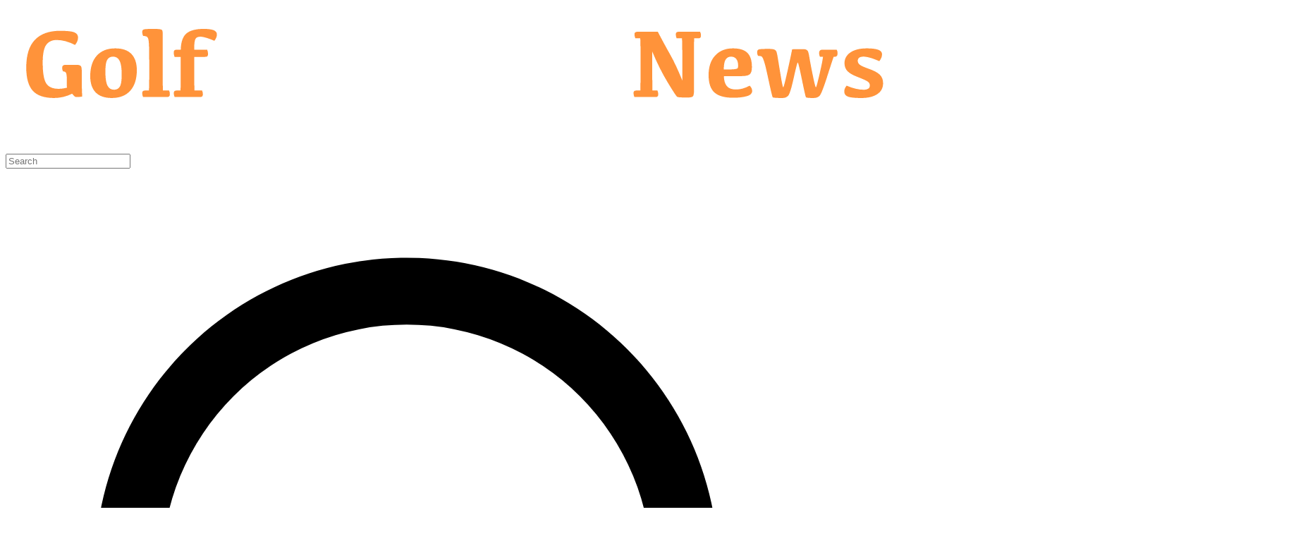

--- FILE ---
content_type: text/html
request_url: https://golfbusinessnews.com/news/new-products/green-lambs-springing-into-style-for-2012/
body_size: 16048
content:
<!DOCTYPE html><html lang="en" class="bg-gbn-background"><head><meta charset="utf-8"><meta name="viewport" content="width=device-width, initial-scale=1"><link rel="icon" href="/favicon.png"><script>window._$HY||(e=>{let t=e=>e&&e.hasAttribute&&(e.hasAttribute("data-hk")?e:t(e.host&&e.host.nodeType?e.host:e.parentNode));["click", "input"].forEach((o=>document.addEventListener(o,(o=>{if(!e.events)return;let s=t(o.composedPath&&o.composedPath()[0]||o.target);s&&!e.completed.has(s)&&e.events.push([s,o])}))))})(_$HY={events:[],completed:new WeakSet,r:{},fe(){}});</script><script>self.$R=self.$R||[];_$HY.r["000000010000000320"]=$R[0]=($R[2]=r=>(r.p=new Promise((s,f)=>{r.s=s,r.f=f})))($R[1]={p:0,s:0,f:0});_$HY.r["00000001000000040"]=$R[3]=$R[2]($R[4]={p:0,s:0,f:0});($R[6]=(r,d)=>{r.s(d),r.p.s=1,r.p.v=d})($R[1],$R[5]=[]);_$HY.r["getPostByPermalink[\"/news/new-products/green-lambs-springing-into-style-for-2012/\"]"]=$R[7]=$R[2]($R[8]={p:0,s:0,f:0});_$HY.r["postByPerma[\"/news/new-products/green-lambs-springing-into-style-for-2012/\"]"]=$R[9]=$R[2]($R[10]={p:0,s:0,f:0});_$HY.r["000000010000000400000150"]=$R[11]=$R[2]($R[12]={p:0,s:0,f:0});_$HY.r["getPostsByTaxonomy[\"news\",\"new-products\",6]"]=$R[13]=$R[2]($R[14]={p:0,s:0,f:0});_$HY.r["0000000100000004000001620030"]=$R[15]=$R[2]($R[16]={p:0,s:0,f:0});_$HY.r["getPostsByTypeModified[\"directory\",75]"]=$R[17]=$R[2]($R[18]={p:0,s:0,f:0});_$HY.r["0000000100000004000001620040"]=$R[19]=$R[2]($R[20]={p:0,s:0,f:0});_$HY.r["0000000100000004000001620"]=$R[21]=$R[2]($R[22]={p:0,s:0,f:0});$R[6]($R[8],$R[23]={content:"\x3Cp>\x3Ca rel=\"attachment wp-att-34021\" href=\"http://www.golfbusinessnews.com/news/new-products/green-lambs-springing-into-style-for-2012/attachment/green-lamb-ss2012mod/\">\x3Cimg loading=\"lazy\" decoding=\"async\" class=\"alignright size-medium wp-image-34021\" title=\"Green Lamb SS2012mod\" src=\"http://www.golfbusinessnews.com/wp-content/uploads/2011/07/Green-Lamb-SS2012mod-128x180.jpg\" alt=\"\" width=\"128\" height=\"180\" srcset=\"https://golfbusinessnews.com/wp-content/uploads/2011/07/Green-Lamb-SS2012mod-128x180.jpg 128w, https://golfbusinessnews.com/wp-content/uploads/2011/07/Green-Lamb-SS2012mod-730x1024.jpg 730w, https://golfbusinessnews.com/wp-content/uploads/2011/07/Green-Lamb-SS2012mod-768x1077.jpg 768w, https://golfbusinessnews.com/wp-content/uploads/2011/07/Green-Lamb-SS2012mod-1095x1536.jpg 1095w, https://golfbusinessnews.com/wp-content/uploads/2011/07/Green-Lamb-SS2012mod-1460x2048.jpg 1460w, https://golfbusinessnews.com/wp-content/uploads/2011/07/Green-Lamb-SS2012mod.jpg 1800w\" sizes=\"auto, (max-width: 128px) 100vw, 128px\" />\x3C/a>Premium Golf Brands was delighted to reveal its Spring Summer 2012 Green Lamb range earlier this month. And with good reason.  The market leading ladies golf apparel brand has yet again upped its game with quality and intricate design apparent in each and every garment on show. With a fresh attitude that stems from new suppliers and accessibility to top fabrics and new patterned materials this collection firmly stamps the brands authority on the lady golf fashion market.\x3C/p>\n\x3Cp>There are 3 colour stories for Spring Summer 2012: Bellaire, a delightful combination of framboise, white and grey; Game Park which takes its influence from the monotone fashion trend with white, black and gold; and finally the fresh Mountain View that uses chartreuse with white and navy.\x3C/p>\n\x3Cp>What is most remarkable about the new collections is the depth of garments on offer. There is very little repetition across the colour stories resulting in many stand alone garments that are striking yet retain all of the feminine design details such as pointelle in the knitwear and branded buttons and interesting trims throughout. Points of interest such as patterns to the reverse and contrast stitching and trims really bring the garments to life.\x3C/p>\n\x3Cp>New supplier relationships have lead to a welcome influx of fun and fashionable prints that give the collections a very sporty and fashion forward feel.  Look out for a zebra print in Game Park, a bubble print in Bellaire and a bright chartreuse and navy print in Mountain View that has a definite retro feel. The prints are used on polos, skorts and headwear to really cheer up any Spring Summer wardrobe.\x3C/p>\n\x3Cp>Another interesting change in direction is the vast array of technical fabrics in use.  Even though the fabrics offer technical performance such as moisture wicking or UV protection, the feel and the drape of the garments is not compromised in any way leaving lady golfers to feel comfortable and chic on the course.\x3C/p>\n\x3Cp>As always Green Lamb has new accessories in the range and this year they have been jazzed up with a fabulous new pattern that features the famous little lamb motif.  As well as golf bags, shoe bags and holdalls there are umbrellas and a great new belt, which is a welcome addition. There are special deals available on accessories details of which are available through PGB or your local agent.\x3C/p>\n\x3Cp>The Spring Summer 2012 collection is undoubtedly one of the most exciting and broad collections that the Green Lamb design team has created.  The depth of the collection caters for traditional Green Lab customers and with the new patterns and fabrics will appeal to a new customer looking for a sporty yet chic clothing range.\x3C/p>\n\x3Cp>Premium Golf Brands \x3Ca href=\"http://www.premiumgolfbrands.com/\">www.premiumgolfbrands.com\x3C/a>\x3C/p>\n",postTypeDate:"post#2011#06",published:1309476602,meta:$R[24]=[],slug:"green-lambs-springing-into-style-for-2012",permalink:"/news/new-products/green-lambs-springing-into-style-for-2012/",news:$R[25]=["new-products"],postType:"post",category:null,featuredImage:"https://golfbusinessnews.com/wp-content/uploads/2011/07/Green-Lamb-SS2012mod.jpg",pk:"permalink#/news/new-products/green-lambs-springing-into-style-for-2012/",tags:$R[26]=["green-lamb","premium-golf-brands"],modified:1309477124,excerpt:"Bold patterns and sporty cuts combine with beautiful fabrics and familiar feminine touches to underpin this market leading brands’ worldwide appeal",title:"Green Lamb’s springing into style for 2012",lastAdded:1755695581,sk:"DESC#2011-07-01T00:30:02+01:00"});$R[6]($R[10],$R[23]);_$HY.r["00000001000000040000010"]=$R[23];$R[6]($R[4],!0);$R[6]($R[12],!0);$R[6]($R[14],$R[27]={items:$R[28]=[$R[29]={featuredImage:"https://golfbusinessnews.com/wp-content/uploads/2025/10/Screenshot-2025-10-31-at-14.48.45.png",permalink:"/news/new-products/glenmuir-introduces-first-ever-golf-bag/",postIs:"post",pk:"news#new-products",excerpt:"Scottish apparel brand launches into the golf bag market ",title:"Glenmuir introduces first ever golf bag",sk:"DESC#2025-10-31T14:51:15+00:00"},$R[30]={featuredImage:"https://golfbusinessnews.com/wp-content/uploads/2025/10/abacus.jpg",permalink:"/news/new-products/abacus-unveils-new-range-of-weather-beating-windstoppers-and-warming-midlayers/",postIs:"post",pk:"news#new-products",excerpt:"Performance meets Scandi style with new range of weather-beating windstoppers and warming midlayers ",title:"Abacus unveils new range of weather-beating windstoppers and warming midlayers",sk:"DESC#2025-10-31T14:21:06+00:00"},$R[31]={featuredImage:"https://golfbusinessnews.com/wp-content/uploads/2025/10/ash.jpg",permalink:"/news/new-products/ashworth-unveils-ss26-apparel-collection/",postIs:"post",pk:"news#new-products",excerpt:"Leading apparel brand launches new spring/summer range to the trade",title:"Ashworth unveils SS26 Apparel Collection",sk:"DESC#2025-10-30T15:54:09+00:00"},$R[32]={featuredImage:"https://golfbusinessnews.com/wp-content/uploads/2025/10/odyysey-trihot.jpg",permalink:"/news/new-products/odyssey-introduces-s2s-tri-hot-putter-family/",postIs:"post",pk:"news#new-products",excerpt:"Tour's no.1 putter brand launches new range to advances the Zero Torque concept ",title:"Odyssey introduces S2S Tri-Hot putter family",sk:"DESC#2025-10-30T14:44:56+00:00"},$R[33]={featuredImage:"https://golfbusinessnews.com/wp-content/uploads/2025/10/snap-swing-scaled.jpg",permalink:"/news/new-products/snapswing-launches-remote-camera-shutter-device/",postIs:"post",pk:"news#new-products",excerpt:"Club-mounted device makes it easier for golfers to capture video footage of their practice sessions",title:"SnapSwing launches remote camera shutter device",sk:"DESC#2025-10-28T12:10:47+00:00"},$R[34]={featuredImage:"https://golfbusinessnews.com/wp-content/uploads/2025/10/scottish-golf-and-st-andrews-bakery-3-1.jpg",permalink:"/news/new-products/st-andrews-bakery-hits-the-spot-with-golf-ball-protein-snack/",postIs:"post",pk:"news#new-products",excerpt:"New protein snack enjoys strong sales across golfing community ",title:"St Andrews Bakery hits the spot with golf ball protein snack",sk:"DESC#2025-10-24T13:33:23+01:00"}],nextKey:$R[35]={pk:"news#new-products",sk:"DESC#2025-10-24T13:33:23+01:00"}});$R[6]($R[16],$R[27]);</script><!--xs--><link href="/_build/assets/client-BMVVoMkl.css" rel="stylesheet" fetchPriority="high" /><link href="/_build/assets/components-DUY48ltl.js" rel="modulepreload" /><link href="/_build/assets/index-B59EW0sU.js" rel="modulepreload" /><link href="/_build/assets/taxonomies-kXKPgwGs.js" rel="modulepreload" /><link href="/_build/assets/TransitionLink-DdO0lTR7.css" rel="stylesheet" fetchPriority="high" /><link href="/_build/assets/TransitionLink-Ap_jEZtH.js" rel="modulepreload" /><link href="/_build/assets/Icons-C5Qs7Ep0.js" rel="modulepreload" /><link href="/_build/assets/HttpStatusCode-DjTx85av.js" rel="modulepreload" /><link href="/_build/assets/client-Cfpoj2QF.js" rel="modulepreload" /><link href="/_build/assets/Breadcrumbs-DABf00Jp.js" rel="modulepreload" /><link href="/_build/assets/HeaderMeta-CZTz-M68.js" rel="modulepreload" /><link href="/_build/assets/TermLink-DUtocosP.js" rel="modulepreload" /><link href="/_build/assets/NewsUpdates-_ByfY826.js" rel="modulepreload" /><link href="/_build/assets/_slug_-B9FLd3fL.js" rel="modulepreload" /><title data-sm="0000000100000004000001400">Golf Business News - Green Lamb’s springing into style for 2012</title><meta data-sm="0000000100000004000001410" name="twitter:card" content="summary_large_image"/><meta data-sm="0000000100000004000001420" name="twitter:site" content="@eGolfBusiness"/><meta data-sm="0000000100000004000001430" name="twitter:creator" content="@eGolfBusiness"/><meta data-sm="0000000100000004000001440" property="twitter:domain" content="golfbusinessnews.com"/><meta data-sm="0000000100000004000001450" property="og:site_name" content="GolfBusinessNews.com"/><meta data-sm="0000000100000004000001460" property="og:locale" content="en_GB"/><meta data-sm="0000000100000004000001470" property="og:type" content="website"/><meta data-sm="0000000100000004000001480" name="twitter:title" content="Green Lamb’s springing into style for 2012"/><meta data-sm="0000000100000004000001490" property="og:title" content="Green Lamb’s springing into style for 2012"/><meta data-sm="00000001000000040000014a100" property="og:url" content="https://cdn.golfbusinessnews.com/wp-content/uploads/2011/07/Green-Lamb-SS2012mod.jpg"/><meta data-sm="00000001000000040000014a110" property="og:image" content="https://cdn.golfbusinessnews.com/wp-content/uploads/2011/07/Green-Lamb-SS2012mod.jpg"/><meta data-sm="00000001000000040000014a120" name="twitter:description" content="Bold patterns and sporty cuts combine with beautiful fabrics and familiar feminine touches to underpin this market leading brands’ worldwide appeal"/><meta data-sm="00000001000000040000014a130" property="og:description" content="Bold patterns and sporty cuts combine with beautiful fabrics and familiar feminine touches to underpin this market leading brands’ worldwide appeal"/><meta data-sm="00000001000000040000014a140" property="description" content="Bold patterns and sporty cuts combine with beautiful fabrics and familiar feminine touches to underpin this market leading brands’ worldwide appeal"/></head><body><div id="app"><!--!$e000000--><script data-hk=0000000100000001 async src="https://www.googletagmanager.com/gtag/js?id=G-VL8XD1C272"></script><script data-hk=0000000100000002>
              window.dataLayer = window.dataLayer || [];
              function gtag(){dataLayer.push(arguments);}
              gtag('js', new Date());
              gtag('config', 'G-VL8XD1C272');
            </script><header data-hk=00000001000000030 class="bg-gbn-green shadow-sm"><div class="main-container lg:divide-y lg:divide-gray-200 lg:px-8"><div class="relative grid grid-cols-[5fr_1fr_1fr] md:grid-cols-[3fr_1fr_0] gap-4 h-20"><div class="flex justify-start items-center cursor-pointer"><a data-hk=000000010000000310 title="GBN Homepage" href="/" class="block h-auto max-h-16 active w-full md:mx-2 active" link="true" ><img data-hk=000000010000000311 src="/images/gbn-logo.svg" alt="Golf Business News" fetchpriority="high" class="h-auto max-h-16"></a></div><div class="flex flex-1 items-center justify-end sm:inset-0"><div class="relative grid w-full grid-cols-1 sm:max-w-xs"><input data-hk=000000010000000322 type="search" name="search" placeholder="Search" class="hidden col-start-1 row-start-1 md:block w-full rounded-md bg-gbn-card py-1.5 pr-3 pl-10 text-base text-black outline-1 -outline-offset-1 outline-gray-300 placeholder:text-gray-400 focus:outline-2 focus:-outline-offset-2 focus:outline-indigo-600 sm:text-sm/6"><svg data-hk=000000010000000323 viewBox="0 0 20 20" fill="currentColor" data-slot="icon" aria-hidden="true" class="pointer-events-none justify-self-end md:justify-self-auto col-start-1 row-start-1 ml-3 size-5 self-center text-gray-400"><path d="M9 3.5a5.5 5.5 0 1 0 0 11 5.5 5.5 0 0 0 0-11ZM2 9a7 7 0 1 1 12.452 4.391l3.328 3.329a.75.75 0 1 1-1.06 1.06l-3.329-3.328A7 7 0 0 1 2 9Z" clip-rule="evenodd" fill-rule="evenodd"></path></svg></div></div><div class="flex items-center md:hidden"><button type="button" aria-controls="mobile-menu" aria-expanded="false" class="relative inline-flex items-center justify-center rounded-md p-2 text-gray-400 hover:bg-gray-100 hover:text-gray-500 focus:ring-2 focus:text-gbn-orange focus:outline-hidden focus:ring-inset"><span class="absolute -inset-0.5"></span><span class="sr-only">Open menu</span><svg viewBox="0 0 24 24" fill="none" stroke="currentColor" stroke-width="1.5" data-slot="icon" aria-hidden="true" class="block size-6"><!--$--><path data-hk=000000010000000330 d="M3.75 6.75h16.5M3.75 12h16.5m-16.5 5.25h16.5" stroke-linecap="round" stroke-linejoin="round"></path><!--/--><!--$--><!--/--></svg></button></div></div><span class="font-bold text-sm text-white float-right mt-4 mr-4 border-none">Global Edition</span><nav aria-label="Global" class=" max-h-0 overflow-hidden transition-[max-height] duration-300 ease-in-out sm:max-h-none sm:overflow-visible sm:flex sm:space-x-8 sm:py-2 sm:space-y-0 space-y-1 px-2 pt-2 pb-3"><a data-hk=0000000100000003500 title="Dig into out many categories of news about the business of golf" href="/news/" class="block lg:inline-flex items-center rounded-md px-3 py-2 text-sm font-medium text-white hover:bg-gbn-orange hover:text-gray-900 border-transparent hover:border-gbn-orange inactive" link="true" >News</a><a data-hk=0000000100000003510 title="Conferences and exhibitions across the golfing world" href="/diary/" class="block lg:inline-flex items-center rounded-md px-3 py-2 text-sm font-medium text-white hover:bg-gbn-orange hover:text-gray-900 border-transparent hover:border-gbn-orange inactive" link="true" >Diary</a><a data-hk=0000000100000003520 title="" href="/golf-owners-operators-developers-directory/" class="block lg:inline-flex items-center rounded-md px-3 py-2 text-sm font-medium text-white hover:bg-gbn-orange hover:text-gray-900 border-transparent hover:border-gbn-orange inactive" link="true" >GOOD Directory</a><a data-hk=0000000100000003530 title="Looking for a new job in the golf industry?" href="https://jobs.golfbusinessnews.com" class="block lg:inline-flex items-center rounded-md px-3 py-2 text-sm font-medium text-white hover:bg-gbn-orange hover:text-gray-900 border-transparent hover:border-gbn-orange inactive" link="true" >Jobs in Golf</a><a data-hk=0000000100000003540 title="Re-read over 25 years of golf business stories" href="/archives/" class="block lg:inline-flex items-center rounded-md px-3 py-2 text-sm font-medium text-white hover:bg-gbn-orange hover:text-gray-900 border-transparent hover:border-gbn-orange inactive" link="true" >Archives</a><a data-hk=0000000100000003550 title="Learn more about GolfBusinessNews" href="/about/" class="block lg:inline-flex items-center rounded-md px-3 py-2 text-sm font-medium text-white hover:bg-gbn-orange hover:text-gray-900 border-transparent hover:border-gbn-orange inactive" link="true" >About GBN.com</a></nav></div></header><link data-hk=0000000100000004000000 href="/_build/assets/TransitionLink-DdO0lTR7.css" rel="stylesheet" fetchPriority="high" /><div data-hk=00000001000000040000011 class="main-container pt-4"><nav data-hk=000000010000000400000120 id="breadcrumbs" aria-label="Breadcrumbs" class="flex "><ol role="list" class="flex items-center space-x-4"><li><div><a data-hk=0000000100000004000001210 href="/" class="text-gray-400 hover:text-gray-500 active" link="true" ><svg data-hk=0000000100000004000001211 viewBox="0 0 20 20" fill="currentColor" data-slot="icon" aria-hidden="true" class="size-5 shrink-0"><path d="M9.293 2.293a1 1 0 0 1 1.414 0l7 7A1 1 0 0 1 17 11h-1v6a1 1 0 0 1-1 1h-2a1 1 0 0 1-1-1v-3a1 1 0 0 0-1-1H9a1 1 0 0 0-1 1v3a1 1 0 0 1-1 1H5a1 1 0 0 1-1-1v-6H3a1 1 0 0 1-.707-1.707l7-7Z" clip-rule="evenodd" fill-rule="evenodd"></path></svg><span data-hk=0000000100000004000001212 class="sr-only">Home</span></a></div></li><!--$--><li data-hk=0000000100000004000001220><div class="flex items-center"><svg viewBox="0 0 20 20" fill="currentColor" data-slot="icon" aria-hidden="true" class="size-5 shrink-0 text-gray-400"><path d="M8.22 5.22a.75.75 0 0 1 1.06 0l4.25 4.25a.75.75 0 0 1 0 1.06l-4.25 4.25a.75.75 0 0 1-1.06-1.06L11.94 10 8.22 6.28a.75.75 0 0 1 0-1.06Z" clip-rule="evenodd" fill-rule="evenodd"></path></svg><!--$--><a data-hk=000000010000000400000122100 href="/" class="ml-4 text-sm font-medium text-gray-500 hover:text-gray-700 active" link="true" >News</a><!--/--><!--$--><!--/--></div></li><!--/--></ol></nav></div><main data-hk=00000001000000040000013 id="gbn-news" class="main-container grid grid-cols-12 gap-y-2 gap-x-8 p-1 md:p-4 font-serif"><!--$--><script data-hk=00000001000000040000014a15 type="application/ld+json">{"@context":"https://schema.org","author":{"@type":"Organization","name":"GolfBusinessNews.com"},"publisher":{"@type":"Organization","name":"GolfBusinessNews.com","logo":{"@type":"ImageObject","url":"false/images/gbn-twitter-icon.png","width":290,"height":290}},"headline":"Green Lamb’s springing into style for 2012","mainEntityOfPage":{"@type":"WebPage","@id":"false/news/new-products/green-lambs-springing-into-style-for-2012/"},"datePublished":1309477124,"dateModified":1309477124,"image":{"@type":"ImageObject","url":"https://golfbusinessnews.com/wp-content/uploads/2011/07/Green-Lamb-SS2012mod.jpg"}}</script><!--/--><!--$--><div data-hk=0000000100000004000001500 class="px-2 md:px-4 py-4 md:py-8 grid grid-cols-1 xl:grid-cols-[200px_1fr] grid-rows-[auto_1fr] gap-x-4 gap-y-2 md:gap-y-4 col-span-full md:col-span-9 md:bg-gbn-card md:rounded-2xl md:shadow-xl"><header class="col-span-full"><h1 class="text-3xl font-bold leading-tight mb-2" view-transition-name="article-title"><span>Green Lamb’s springing into style for 2012</span></h1><!--$--><p data-hk=00000001000000040000015010 class="text-lg text-gray-700 mb-4">Bold patterns and sporty cuts combine with beautiful fabrics and familiar feminine touches to underpin this market leading brands’ worldwide appeal</p><!--/--></header><aside class="block text-sm text-gray-600 space-y-4 font-sans"><div class="hidden xl:block"><p data-hk=000000010000000400000150200 class="text-md md:text-sm uppercase text-gray-600 font-semibold">Related Topics</p><ul data-hk=000000010000000400000150201 class="flex flex-wrap xl:block list-disc xl:list-none list-inside"><li data-hk=0000000100000004000001502020 class="text-xl xl:text-sm mr-4 xl:mr-0 xl:nowrap"><a data-hk=0000000100000004000001502021010 href="/tag/green-lamb" class="inactive" link="true" >green-lamb</a></li><li data-hk=0000000100000004000001502022 class="text-xl xl:text-sm mr-4 xl:mr-0 xl:nowrap"><a data-hk=0000000100000004000001502023010 href="/tag/premium-golf-brands" class="inactive" link="true" >premium-golf-brands</a></li></ul></div><!--$--><div data-hk=00000001000000040000015030><p class="text-sm uppercase text-gray-600 font-semibold">Published</p><!--$--><time data-hk=000000010000000400000150310 datetime="2011-06-30T23:30:02.000Z" title="Thursday, 30 June 2011 at 23:30" aria-label="Thursday, 30 June 2011 at 23:30" class="whitespace-nowrap"><!--$--><span data-hk=000000010000000400000150311>23:30</span><span data-hk=000000010000000400000150312 class="inline-block scale-90 -ml-0.25"></span> <!--/--><!--$-->30<!--/--><!--$-->th<!--/--> <!--$-->June<!--/--> <!--$-->2011<!--/--></time><!--/--></div><!--/--><div class="hidden xl:block"><div data-hk=00000001000000040000015040 id="social-icons" class="flex flex-row gap-2 justify-between text-gray-600 py-4"><a href="https://twitter.com/intent/tweet?url=https://golfbusinessnews.com/news/new-products/green-lambs-springing-into-style-for-2012/&text=Green Lamb’s springing into style for 2012" target="_blank" rel="noopener noreferrer" title="Share on X"><svg xmlns="http://www.w3.org/2000/svg" viewBox="0 0 448 512"><path fill="currentColor" d="M357.2 48L427.8 48 273.6 224.2 455 464 313 464 201.7 318.6 74.5 464 3.8 464 168.7 275.5-5.2 48 140.4 48 240.9 180.9 357.2 48zM332.4 421.8l39.1 0-252.4-333.8-42 0 255.3 333.8z"></path></svg></a><a href="https://www.linkedin.com/sharing/share-offsite/?url=https://golfbusinessnews.com/news/new-products/green-lambs-springing-into-style-for-2012/" target="_blank" rel="noopener noreferrer" title="Share on LinkedIn"><svg xmlns="http://www.w3.org/2000/svg" viewBox="0 0 448 512"><path fill="currentColor" d="M416 32L31.9 32C14.3 32 0 46.5 0 64.3L0 447.7C0 465.5 14.3 480 31.9 480L416 480c17.6 0 32-14.5 32-32.3l0-383.4C448 46.5 433.6 32 416 32zM135.4 416l-66.4 0 0-213.8 66.5 0 0 213.8-.1 0zM102.2 96a38.5 38.5 0 1 1 0 77 38.5 38.5 0 1 1 0-77zM384.3 416l-66.4 0 0-104c0-24.8-.5-56.7-34.5-56.7-34.6 0-39.9 27-39.9 54.9l0 105.8-66.4 0 0-213.8 63.7 0 0 29.2 .9 0c8.9-16.8 30.6-34.5 62.9-34.5 67.2 0 79.7 44.3 79.7 101.9l0 117.2z"></path></svg></a><a href="https://www.facebook.com/sharer/sharer.php?u=https://golfbusinessnews.com/news/new-products/green-lambs-springing-into-style-for-2012/" target="_blank" rel="noopener noreferrer" title="Share on Facebook"><svg xmlns="http://www.w3.org/2000/svg" viewBox="0 0 512 512"><path fill="currentColor" d="M512 256C512 114.6 397.4 0 256 0S0 114.6 0 256C0 376 82.7 476.8 194.2 504.5l0-170.3-52.8 0 0-78.2 52.8 0 0-33.7c0-87.1 39.4-127.5 125-127.5 16.2 0 44.2 3.2 55.7 6.4l0 70.8c-6-.6-16.5-1-29.6-1-42 0-58.2 15.9-58.2 57.2l0 27.8 83.6 0-14.4 78.2-69.3 0 0 175.9C413.8 494.8 512 386.9 512 256z"></path></svg></a><a href="https://wa.me/?text=Green Lamb’s springing into style for 2012%20https://golfbusinessnews.com/news/new-products/green-lambs-springing-into-style-for-2012/" target="_blank" rel="noopener noreferrer" title="Share on WhatsApp"><svg xmlns="http://www.w3.org/2000/svg" viewBox="0 0 448 512"><path fill="currentColor" d="M380.9 97.1c-41.9-42-97.7-65.1-157-65.1-122.4 0-222 99.6-222 222 0 39.1 10.2 77.3 29.6 111L0 480 117.7 449.1c32.4 17.7 68.9 27 106.1 27l.1 0c122.3 0 224.1-99.6 224.1-222 0-59.3-25.2-115-67.1-157zm-157 341.6c-33.2 0-65.7-8.9-94-25.7l-6.7-4-69.8 18.3 18.6-68.1-4.4-7c-18.5-29.4-28.2-63.3-28.2-98.2 0-101.7 82.8-184.5 184.6-184.5 49.3 0 95.6 19.2 130.4 54.1s56.2 81.2 56.1 130.5c0 101.8-84.9 184.6-186.6 184.6zM325.1 300.5c-5.5-2.8-32.8-16.2-37.9-18-5.1-1.9-8.8-2.8-12.5 2.8s-14.3 18-17.6 21.8c-3.2 3.7-6.5 4.2-12 1.4-32.6-16.3-54-29.1-75.5-66-5.7-9.8 5.7-9.1 16.3-30.3 1.8-3.7 .9-6.9-.5-9.7s-12.5-30.1-17.1-41.2c-4.5-10.8-9.1-9.3-12.5-9.5-3.2-.2-6.9-.2-10.6-.2s-9.7 1.4-14.8 6.9c-5.1 5.6-19.4 19-19.4 46.3s19.9 53.7 22.6 57.4c2.8 3.7 39.1 59.7 94.8 83.8 35.2 15.2 49 16.5 66.6 13.9 10.7-1.6 32.8-13.4 37.4-26.4s4.6-24.1 3.2-26.4c-1.3-2.5-5-3.9-10.5-6.6z"></path></svg></a></div></div></aside><section class="max-w-[100%] min-h-0 min-w-0 overflow-hidden"><!--$--><figure data-hk=00000001000000040000015050 class="mb-0"><!--$--><div data-hk=000000010000000400000150510 class="w-full aspect-[16/9] overflow-hidden w-full h-auto rounded object-fit "><picture data-hk=0000000100000004000001505110><!--$--><source data-hk=00000001000000040000015051110 srcset="https://cdn.golfbusinessnews.com/wp-content/uploads/2011/07/Green-Lamb-SS2012mod.medium.avif 800w, https://cdn.golfbusinessnews.com/wp-content/uploads/2011/07/Green-Lamb-SS2012mod.avif 1800w" type="image/avif" sizes="(max-width: 800px) 800px, 1800px"><!--/--><img src="https://cdn.golfbusinessnews.com/wp-content/uploads/2011/07/Green-Lamb-SS2012mod.jpg" alt="" loading="eager" fetchpriority="high" decoding="sync" class=" w-full  h-full  object-cover "/></picture></div><!--/--><figcaption class="text-sm text-gray-500 mt-2"></figcaption></figure><!--/--><article id="news-content" class="prose max-w-none prose-headings:font-semibold prose-p:leading-relaxed"><p><a rel="attachment wp-att-34021" href="http://www.golfbusinessnews.com/news/new-products/green-lambs-springing-into-style-for-2012/attachment/green-lamb-ss2012mod/"><img loading="lazy" decoding="async" class="alignright size-medium wp-image-34021" title="Green Lamb SS2012mod" src="http://www.golfbusinessnews.com/wp-content/uploads/2011/07/Green-Lamb-SS2012mod-128x180.jpg" alt="" width="128" height="180" srcset="https://cdn.golfbusinessnews.com/wp-content/uploads/2011/07/Green-Lamb-SS2012mod-128x180.jpg 128w, https://cdn.golfbusinessnews.com/wp-content/uploads/2011/07/Green-Lamb-SS2012mod-730x1024.jpg 730w, https://cdn.golfbusinessnews.com/wp-content/uploads/2011/07/Green-Lamb-SS2012mod-768x1077.jpg 768w, https://cdn.golfbusinessnews.com/wp-content/uploads/2011/07/Green-Lamb-SS2012mod-1095x1536.jpg 1095w, https://cdn.golfbusinessnews.com/wp-content/uploads/2011/07/Green-Lamb-SS2012mod-1460x2048.jpg 1460w, https://cdn.golfbusinessnews.com/wp-content/uploads/2011/07/Green-Lamb-SS2012mod.jpg 1800w" sizes="auto, (max-width: 128px) 100vw, 128px" /></a>Premium Golf Brands was delighted to reveal its Spring Summer 2012 Green Lamb range earlier this month. And with good reason.  The market leading ladies golf apparel brand has yet again upped its game with quality and intricate design apparent in each and every garment on show. With a fresh attitude that stems from new suppliers and accessibility to top fabrics and new patterned materials this collection firmly stamps the brands authority on the lady golf fashion market.</p>
<p>There are 3 colour stories for Spring Summer 2012: Bellaire, a delightful combination of framboise, white and grey; Game Park which takes its influence from the monotone fashion trend with white, black and gold; and finally the fresh Mountain View that uses chartreuse with white and navy.</p>
<p>What is most remarkable about the new collections is the depth of garments on offer. There is very little repetition across the colour stories resulting in many stand alone garments that are striking yet retain all of the feminine design details such as pointelle in the knitwear and branded buttons and interesting trims throughout. Points of interest such as patterns to the reverse and contrast stitching and trims really bring the garments to life.</p>
<p>New supplier relationships have lead to a welcome influx of fun and fashionable prints that give the collections a very sporty and fashion forward feel.  Look out for a zebra print in Game Park, a bubble print in Bellaire and a bright chartreuse and navy print in Mountain View that has a definite retro feel. The prints are used on polos, skorts and headwear to really cheer up any Spring Summer wardrobe.</p>
<p>Another interesting change in direction is the vast array of technical fabrics in use.  Even though the fabrics offer technical performance such as moisture wicking or UV protection, the feel and the drape of the garments is not compromised in any way leaving lady golfers to feel comfortable and chic on the course.</p>
<p>As always Green Lamb has new accessories in the range and this year they have been jazzed up with a fabulous new pattern that features the famous little lamb motif.  As well as golf bags, shoe bags and holdalls there are umbrellas and a great new belt, which is a welcome addition. There are special deals available on accessories details of which are available through PGB or your local agent.</p>
<p>The Spring Summer 2012 collection is undoubtedly one of the most exciting and broad collections that the Green Lamb design team has created.  The depth of the collection caters for traditional Green Lab customers and with the new patterns and fabrics will appeal to a new customer looking for a sporty yet chic clothing range.</p>
<p>Premium Golf Brands <a href="http://www.premiumgolfbrands.com/">www.premiumgolfbrands.com</a></p>
</article><div class="block xl:hidden"><div data-hk=00000001000000040000015060 id="social-icons" class="flex flex-row gap-2 justify-between text-gray-600 py-4"><a href="https://twitter.com/intent/tweet?url=https://golfbusinessnews.com/news/new-products/green-lambs-springing-into-style-for-2012/&text=Green Lamb’s springing into style for 2012" target="_blank" rel="noopener noreferrer" title="Share on X"><svg xmlns="http://www.w3.org/2000/svg" viewBox="0 0 448 512"><path fill="currentColor" d="M357.2 48L427.8 48 273.6 224.2 455 464 313 464 201.7 318.6 74.5 464 3.8 464 168.7 275.5-5.2 48 140.4 48 240.9 180.9 357.2 48zM332.4 421.8l39.1 0-252.4-333.8-42 0 255.3 333.8z"></path></svg></a><a href="https://www.linkedin.com/sharing/share-offsite/?url=https://golfbusinessnews.com/news/new-products/green-lambs-springing-into-style-for-2012/" target="_blank" rel="noopener noreferrer" title="Share on LinkedIn"><svg xmlns="http://www.w3.org/2000/svg" viewBox="0 0 448 512"><path fill="currentColor" d="M416 32L31.9 32C14.3 32 0 46.5 0 64.3L0 447.7C0 465.5 14.3 480 31.9 480L416 480c17.6 0 32-14.5 32-32.3l0-383.4C448 46.5 433.6 32 416 32zM135.4 416l-66.4 0 0-213.8 66.5 0 0 213.8-.1 0zM102.2 96a38.5 38.5 0 1 1 0 77 38.5 38.5 0 1 1 0-77zM384.3 416l-66.4 0 0-104c0-24.8-.5-56.7-34.5-56.7-34.6 0-39.9 27-39.9 54.9l0 105.8-66.4 0 0-213.8 63.7 0 0 29.2 .9 0c8.9-16.8 30.6-34.5 62.9-34.5 67.2 0 79.7 44.3 79.7 101.9l0 117.2z"></path></svg></a><a href="https://www.facebook.com/sharer/sharer.php?u=https://golfbusinessnews.com/news/new-products/green-lambs-springing-into-style-for-2012/" target="_blank" rel="noopener noreferrer" title="Share on Facebook"><svg xmlns="http://www.w3.org/2000/svg" viewBox="0 0 512 512"><path fill="currentColor" d="M512 256C512 114.6 397.4 0 256 0S0 114.6 0 256C0 376 82.7 476.8 194.2 504.5l0-170.3-52.8 0 0-78.2 52.8 0 0-33.7c0-87.1 39.4-127.5 125-127.5 16.2 0 44.2 3.2 55.7 6.4l0 70.8c-6-.6-16.5-1-29.6-1-42 0-58.2 15.9-58.2 57.2l0 27.8 83.6 0-14.4 78.2-69.3 0 0 175.9C413.8 494.8 512 386.9 512 256z"></path></svg></a><a href="https://wa.me/?text=Green Lamb’s springing into style for 2012%20https://golfbusinessnews.com/news/new-products/green-lambs-springing-into-style-for-2012/" target="_blank" rel="noopener noreferrer" title="Share on WhatsApp"><svg xmlns="http://www.w3.org/2000/svg" viewBox="0 0 448 512"><path fill="currentColor" d="M380.9 97.1c-41.9-42-97.7-65.1-157-65.1-122.4 0-222 99.6-222 222 0 39.1 10.2 77.3 29.6 111L0 480 117.7 449.1c32.4 17.7 68.9 27 106.1 27l.1 0c122.3 0 224.1-99.6 224.1-222 0-59.3-25.2-115-67.1-157zm-157 341.6c-33.2 0-65.7-8.9-94-25.7l-6.7-4-69.8 18.3 18.6-68.1-4.4-7c-18.5-29.4-28.2-63.3-28.2-98.2 0-101.7 82.8-184.5 184.6-184.5 49.3 0 95.6 19.2 130.4 54.1s56.2 81.2 56.1 130.5c0 101.8-84.9 184.6-186.6 184.6zM325.1 300.5c-5.5-2.8-32.8-16.2-37.9-18-5.1-1.9-8.8-2.8-12.5 2.8s-14.3 18-17.6 21.8c-3.2 3.7-6.5 4.2-12 1.4-32.6-16.3-54-29.1-75.5-66-5.7-9.8 5.7-9.1 16.3-30.3 1.8-3.7 .9-6.9-.5-9.7s-12.5-30.1-17.1-41.2c-4.5-10.8-9.1-9.3-12.5-9.5-3.2-.2-6.9-.2-10.6-.2s-9.7 1.4-14.8 6.9c-5.1 5.6-19.4 19-19.4 46.3s19.9 53.7 22.6 57.4c2.8 3.7 39.1 59.7 94.8 83.8 35.2 15.2 49 16.5 66.6 13.9 10.7-1.6 32.8-13.4 37.4-26.4s4.6-24.1 3.2-26.4c-1.3-2.5-5-3.9-10.5-6.6z"></path></svg></a></div></div><!--$--><div data-hk=00000001000000040000015070 class="clear-both rounded-xl bg-gray-100 p-6 space-y-4 max-w-xl font-sans"><div class="text-lg font-semibold">What did you think of this article?</div><div class="text-sm text-gray-600">Share your thoughts</div><div class="flex items-center gap-4"><button type="button" class="text-2xl opacity-40">👍</button><button type="button" class="text-2xl opacity-40">👎</button></div><!--$--><!--/--><!--$--><button data-hk=000000010000000400000150720 type="button" class="bg-green-700 text-white px-4 py-2 rounded-full">Share feedback →</button><!--/--><!--$--><!--/--><div class="text-xs text-gray-500">Your feedback will be used in accordance with our <a href="/privacy-policy" class="underline">Privacy Policy</a>.</div></div><!--/--><div class="block xl:hidden font-sans my-4"><p data-hk=000000010000000400000150800 class="text-md md:text-sm uppercase text-gray-600 font-semibold">Related Topics</p><ul data-hk=000000010000000400000150801 class="flex flex-wrap xl:block list-disc xl:list-none list-inside"><li data-hk=0000000100000004000001508020 class="text-xl xl:text-sm mr-4 xl:mr-0 xl:nowrap"><a data-hk=0000000100000004000001508021010 href="/tag/green-lamb" class="inactive" link="true" >green-lamb</a></li><li data-hk=0000000100000004000001508022 class="text-xl xl:text-sm mr-4 xl:mr-0 xl:nowrap"><a data-hk=0000000100000004000001508023010 href="/tag/premium-golf-brands" class="inactive" link="true" >premium-golf-brands</a></li></ul></div></section></div><!--/--><!--$--><aside data-hk=000000010000000400000160 class="px-3 md:px-0 col-span-full md:col-span-3 relative md:sticky top-4 self-start font-sans"><!--$--><div data-hk=000000010000000400000161000 class="flex flex-col justify-center bg-stone-900/5 rounded p-4 col-span-1 text-center cursor-pointer  bg-stone-900/5"></div><!--/--><!--$--><template id="pl-0000000100000004000001620"></template><!--pl-0000000100000004000001620--><!--/--></aside><!--/--></main><div data-hk=00000001000000050 class="main-container p-4 font-serif"><section class="lg:grid lg:grid-cols-2 gap-5"><div class="md:bg-gbn-card md:rounded-2xl px-2 py-3 md:px-8 md:py-6 md:shadow-xl my-5"><p class="my-4"> GolfBusinessNews.com, or ‘GBN’ as many people refer to it, is for the many thousands of people who work in the golf business all around the world.</p><p class="my-4">We cover the full range of topics both on and off the course. We aim to supply essential information both quickly and accurately in a format which is easy to use. Sponsored posts are not accepted and we are independent of all special interest groups.</p></div><div class="md:bg-gbn-card md:rounded-2xl px-2 py-3 md:px-8 md:py-6 md:shadow-xl my-5"><p class="mb-6"><!--$--><a data-hk=000000010000000510 target="_blank" rel="noopener" href="https://eepurl.com/bpOC9" class="font-bolder inactive" link="true" >Click here to sign up</a><!--/--> for our free twice weekly golf industry news summary</p><!--$--><a data-hk=000000010000000520 target="_blank" rel="noopener" href="https://eepurl.com/bpOC9" class="realtive mt-4 bg-accent p-4 rounded-xl font-bold text-black text-md inactive" link="true" >Subscribe</a><!--/--></div></section></div><footer data-hk=00000001000000053 class="bg-gbn-green"><div class="mx-auto max-w-7xl px-6 pt-16 pb-8 sm:pt-12 lg:px-8"><div class="xl:grid xl:grid-cols-3 xl:gap-8"><div class="space-y-8 text-gbn-text"><img src="/images/gbn-logo-no-strap.svg" loading="lazy" decoding="async" alt="Golf Business News"><p class="text-sm/6 text-balance text-white">Essential Intelligence for the business of golf.</p><div class="flex gap-x-6 text-white"><!--$--><a data-hk=000000010000000540 href="https://x.com/eGolfBusiness" class="hover:text-gray-300 inactive" link="true" ><span data-hk=000000010000000541 class="sr-only">X</span><svg data-hk=0000000100000005420 fill="currentColor" viewBox="0 0 24 24" aria-hidden="true"><path d="M13.6823 10.6218L20.2391 3H18.6854L12.9921 9.61788L8.44486 3H3.2002L10.0765 13.0074L3.2002 21H4.75404L10.7663 14.0113L15.5685 21H20.8131L13.6819 10.6218H13.6823ZM11.5541 13.0956L10.8574 12.0991L5.31391 4.16971H7.70053L12.1742 10.5689L12.8709 11.5655L18.6861 19.8835H16.2995L11.5541 13.096V13.0956Z"></path></svg></a><!--/--><!--$--><a data-hk=000000010000000550 href="https://www.youtube.com/@GolfBusinessNews" class="hover:text-gray-300 inactive" link="true" ><span data-hk=000000010000000551 class="sr-only">YouTube</span><svg data-hk=0000000100000005520 fill="currentColor" viewBox="0 0 24 24" aria-hidden="true"><path fill-rule="evenodd" d="M19.812 5.418c.861.23 1.538.907 1.768 1.768C21.998 8.746 22 12 22 12s0 3.255-.418 4.814a2.504 2.504 0 0 1-1.768 1.768c-1.56.419-7.814.419-7.814.419s-6.255 0-7.814-.419a2.505 2.505 0 0 1-1.768-1.768C2 15.255 2 12 2 12s0-3.255.417-4.814a2.507 2.507 0 0 1 1.768-1.768C5.744 5 11.998 5 11.998 5s6.255 0 7.814.418ZM15.194 12 10 15V9l5.194 3Z" clip-rule="evenodd"></path></svg></a><!--/--><!--$--><a data-hk=000000010000000560 href="https://uk.linkedin.com/company/golf-business-news" class="hover:text-gray-300 inactive" link="true" ><span data-hk=000000010000000561 class="sr-only">LinkedIn</span><svg data-hk=0000000100000005620 viewBox="0 0 640 640" fill="currentColor" aria-hidden="true"><path d="M512 96L127.9 96C110.3 96 96 110.5 96 128.3L96 511.7C96 529.5 110.3 544 127.9 544L512 544C529.6 544 544 529.5 544 511.7L544 128.3C544 110.5 529.6 96 512 96zM231.4 480L165 480L165 266.2L231.5 266.2L231.5 480L231.4 480zM198.2 160C219.5 160 236.7 177.2 236.7 198.5C236.7 219.8 219.5 237 198.2 237C176.9 237 159.7 219.8 159.7 198.5C159.7 177.2 176.9 160 198.2 160zM480.3 480L413.9 480L413.9 376C413.9 351.2 413.4 319.3 379.4 319.3C344.8 319.3 339.5 346.3 339.5 374.2L339.5 480L273.1 480L273.1 266.2L336.8 266.2L336.8 295.4L337.7 295.4C346.6 278.6 368.3 260.9 400.6 260.9C467.8 260.9 480.3 305.2 480.3 362.8L480.3 480z"></path></svg></a><!--/--></div></div><div class="mt-16 grid grid-cols-2 gap-8 xl:col-span-2 xl:mt-0"><div class="min-w-2xl md:grid md:grid-cols-2 md:gap-8"><div><h3 class="text-sm/6 font-semibold text-white">Company</h3><p class="my-2 text-white">eGolfBusiness Limited<br>5/7 High Street<br>Dorchester-on-Thames<br>Oxfordshire OX10 7HH<br>United Kingdom</p><p class="my-2 text-white">publisher@golfbusinessnews.com</p></div><div><h3 class="text-sm/6 font-semibold text-white">Legal</h3><ul role="list" class="mt-6 space-y-4 text-white"><li><a data-hk=000000010000000570 href="/privacy-policy" class="text-sm/6 hover:text-gray-300 inactive" link="true" >Privacy policy</a></li></ul><div class="my-8 flex"><a href="https://www.linkedin.com/company/golf-business-news/" rel="noopener" title="Connect with us on LinkedIn" target="_blank"><svg xmlns="http://www.w3.org/2000/svg" viewBox="0 0 448 512" class="mr-2 w-[40px] text-white"><path fill="currentColor" d="M416 32L31.9 32C14.3 32 0 46.5 0 64.3L0 447.7C0 465.5 14.3 480 31.9 480L416 480c17.6 0 32-14.5 32-32.3l0-383.4C448 46.5 433.6 32 416 32zM135.4 416l-66.4 0 0-213.8 66.5 0 0 213.8-.1 0zM102.2 96a38.5 38.5 0 1 1 0 77 38.5 38.5 0 1 1 0-77zM384.3 416l-66.4 0 0-104c0-24.8-.5-56.7-34.5-56.7-34.6 0-39.9 27-39.9 54.9l0 105.8-66.4 0 0-213.8 63.7 0 0 29.2 .9 0c8.9-16.8 30.6-34.5 62.9-34.5 67.2 0 79.7 44.3 79.7 101.9l0 117.2z"></path></svg></a><a href="https://x.com/eGolfBusiness" rel="noopener" title="Follow us on X" target="_blank"><svg xmlns="http://www.w3.org/2000/svg" viewBox="0 0 448 512" class="mx-2 w-[40px] text-white"><path fill="currentColor" d="M357.2 48L427.8 48 273.6 224.2 455 464 313 464 201.7 318.6 74.5 464 3.8 464 168.7 275.5-5.2 48 140.4 48 240.9 180.9 357.2 48zM332.4 421.8l39.1 0-252.4-333.8-42 0 255.3 333.8z"></path></svg></a></div></div></div></div><div class="mt-16 border-t border-white/10 pt-8 sm:mt-20 lg:mt-24"><p class="text-sm/6 text-white">&copy; 1998-<!--$-->2025<!--/--> e.GolfBusiness.com Limited. All Rights Reserved. <!--$--><a data-hk=000000010000000580 href="/privacy-policy" class="inactive" link="true" >GBN Privacy Policy</a><!--/-->. v<!--$-->2025.02.3l<!--/--></p></div></div></div></footer><!--!$/e000000--></div><!--$--><script>window.manifest = {"src/routes/(pages)/about.tsx?pick=default&pick=$css":{"output":"/_build/assets/about-C59kIqbD.js","assets":[{"tag":"link","attrs":{"href":"/_build/assets/TransitionLink-DdO0lTR7.css","key":"/_build/assets/TransitionLink-DdO0lTR7.css","rel":"stylesheet","fetchPriority":"high"}},{"tag":"link","attrs":{"href":"/_build/assets/components-DUY48ltl.js","key":"/_build/assets/components-DUY48ltl.js","rel":"modulepreload"}},{"tag":"link","attrs":{"href":"/_build/assets/taxonomies-kXKPgwGs.js","key":"/_build/assets/taxonomies-kXKPgwGs.js","rel":"modulepreload"}},{"tag":"link","attrs":{"href":"/_build/assets/TransitionLink-Ap_jEZtH.js","key":"/_build/assets/TransitionLink-Ap_jEZtH.js","rel":"modulepreload"}},{"tag":"link","attrs":{"href":"/_build/assets/index-B59EW0sU.js","key":"/_build/assets/index-B59EW0sU.js","rel":"modulepreload"}},{"tag":"link","attrs":{"href":"/_build/assets/HeaderMeta-CZTz-M68.js","key":"/_build/assets/HeaderMeta-CZTz-M68.js","rel":"modulepreload"}},{"tag":"link","attrs":{"href":"/_build/assets/TermLink-DUtocosP.js","key":"/_build/assets/TermLink-DUtocosP.js","rel":"modulepreload"}},{"tag":"link","attrs":{"href":"/_build/assets/NewsUpdates-_ByfY826.js","key":"/_build/assets/NewsUpdates-_ByfY826.js","rel":"modulepreload"}},{"tag":"link","attrs":{"href":"/_build/assets/PostView-i82q7vWG.js","key":"/_build/assets/PostView-i82q7vWG.js","rel":"modulepreload"}},{"tag":"link","attrs":{"href":"/_build/assets/about-C59kIqbD.js","key":"/_build/assets/about-C59kIqbD.js","rel":"modulepreload"}}]},"src/routes/(pages)/golf-owners-operators-developers-directory.tsx?pick=default&pick=$css":{"output":"/_build/assets/golf-owners-operators-developers-directory-Bbd4LPId.js","assets":[{"tag":"link","attrs":{"href":"/_build/assets/components-DUY48ltl.js","key":"/_build/assets/components-DUY48ltl.js","rel":"modulepreload"}},{"tag":"link","attrs":{"href":"/_build/assets/Breadcrumbs-DABf00Jp.js","key":"/_build/assets/Breadcrumbs-DABf00Jp.js","rel":"modulepreload"}},{"tag":"link","attrs":{"href":"/_build/assets/taxonomies-kXKPgwGs.js","key":"/_build/assets/taxonomies-kXKPgwGs.js","rel":"modulepreload"}},{"tag":"link","attrs":{"href":"/_build/assets/golf-owners-operators-developers-directory-Bbd4LPId.js","key":"/_build/assets/golf-owners-operators-developers-directory-Bbd4LPId.js","rel":"modulepreload"}}]},"src/routes/(pages)/privacy-policy.tsx?pick=default&pick=$css":{"output":"/_build/assets/privacy-policy-qT-GNx78.js","assets":[{"tag":"link","attrs":{"href":"/_build/assets/TransitionLink-DdO0lTR7.css","key":"/_build/assets/TransitionLink-DdO0lTR7.css","rel":"stylesheet","fetchPriority":"high"}},{"tag":"link","attrs":{"href":"/_build/assets/components-DUY48ltl.js","key":"/_build/assets/components-DUY48ltl.js","rel":"modulepreload"}},{"tag":"link","attrs":{"href":"/_build/assets/taxonomies-kXKPgwGs.js","key":"/_build/assets/taxonomies-kXKPgwGs.js","rel":"modulepreload"}},{"tag":"link","attrs":{"href":"/_build/assets/TransitionLink-Ap_jEZtH.js","key":"/_build/assets/TransitionLink-Ap_jEZtH.js","rel":"modulepreload"}},{"tag":"link","attrs":{"href":"/_build/assets/index-B59EW0sU.js","key":"/_build/assets/index-B59EW0sU.js","rel":"modulepreload"}},{"tag":"link","attrs":{"href":"/_build/assets/HeaderMeta-CZTz-M68.js","key":"/_build/assets/HeaderMeta-CZTz-M68.js","rel":"modulepreload"}},{"tag":"link","attrs":{"href":"/_build/assets/TermLink-DUtocosP.js","key":"/_build/assets/TermLink-DUtocosP.js","rel":"modulepreload"}},{"tag":"link","attrs":{"href":"/_build/assets/NewsUpdates-_ByfY826.js","key":"/_build/assets/NewsUpdates-_ByfY826.js","rel":"modulepreload"}},{"tag":"link","attrs":{"href":"/_build/assets/PostView-i82q7vWG.js","key":"/_build/assets/PostView-i82q7vWG.js","rel":"modulepreload"}},{"tag":"link","attrs":{"href":"/_build/assets/privacy-policy-qT-GNx78.js","key":"/_build/assets/privacy-policy-qT-GNx78.js","rel":"modulepreload"}}]},"src/routes/(primary)/diary/[slug].tsx?pick=default&pick=$css":{"output":"/_build/assets/_slug_-B1P621zC.js","assets":[{"tag":"link","attrs":{"href":"/_build/assets/components-DUY48ltl.js","key":"/_build/assets/components-DUY48ltl.js","rel":"modulepreload"}},{"tag":"link","attrs":{"href":"/_build/assets/taxonomies-kXKPgwGs.js","key":"/_build/assets/taxonomies-kXKPgwGs.js","rel":"modulepreload"}},{"tag":"link","attrs":{"href":"/_build/assets/TransitionLink-DdO0lTR7.css","key":"/_build/assets/TransitionLink-DdO0lTR7.css","rel":"stylesheet","fetchPriority":"high"}},{"tag":"link","attrs":{"href":"/_build/assets/TransitionLink-Ap_jEZtH.js","key":"/_build/assets/TransitionLink-Ap_jEZtH.js","rel":"modulepreload"}},{"tag":"link","attrs":{"href":"/_build/assets/Breadcrumbs-DABf00Jp.js","key":"/_build/assets/Breadcrumbs-DABf00Jp.js","rel":"modulepreload"}},{"tag":"link","attrs":{"href":"/_build/assets/Icons-C5Qs7Ep0.js","key":"/_build/assets/Icons-C5Qs7Ep0.js","rel":"modulepreload"}},{"tag":"link","attrs":{"href":"/_build/assets/index-B59EW0sU.js","key":"/_build/assets/index-B59EW0sU.js","rel":"modulepreload"}},{"tag":"link","attrs":{"href":"/_build/assets/HeaderMeta-CZTz-M68.js","key":"/_build/assets/HeaderMeta-CZTz-M68.js","rel":"modulepreload"}},{"tag":"link","attrs":{"href":"/_build/assets/TermLink-DUtocosP.js","key":"/_build/assets/TermLink-DUtocosP.js","rel":"modulepreload"}},{"tag":"link","attrs":{"href":"/_build/assets/NewsUpdates-_ByfY826.js","key":"/_build/assets/NewsUpdates-_ByfY826.js","rel":"modulepreload"}},{"tag":"link","attrs":{"href":"/_build/assets/_slug_-B1P621zC.js","key":"/_build/assets/_slug_-B1P621zC.js","rel":"modulepreload"}}]},"src/routes/(primary)/diary/index.tsx?pick=default&pick=$css":{"output":"/_build/assets/index-BZyiwPaU.js","assets":[{"tag":"link","attrs":{"href":"/_build/assets/components-DUY48ltl.js","key":"/_build/assets/components-DUY48ltl.js","rel":"modulepreload"}},{"tag":"link","attrs":{"href":"/_build/assets/TransitionLink-DdO0lTR7.css","key":"/_build/assets/TransitionLink-DdO0lTR7.css","rel":"stylesheet","fetchPriority":"high"}},{"tag":"link","attrs":{"href":"/_build/assets/taxonomies-kXKPgwGs.js","key":"/_build/assets/taxonomies-kXKPgwGs.js","rel":"modulepreload"}},{"tag":"link","attrs":{"href":"/_build/assets/TransitionLink-Ap_jEZtH.js","key":"/_build/assets/TransitionLink-Ap_jEZtH.js","rel":"modulepreload"}},{"tag":"link","attrs":{"href":"/_build/assets/Breadcrumbs-DABf00Jp.js","key":"/_build/assets/Breadcrumbs-DABf00Jp.js","rel":"modulepreload"}},{"tag":"link","attrs":{"href":"/_build/assets/TermLink-DUtocosP.js","key":"/_build/assets/TermLink-DUtocosP.js","rel":"modulepreload"}},{"tag":"link","attrs":{"href":"/_build/assets/NewsUpdates-_ByfY826.js","key":"/_build/assets/NewsUpdates-_ByfY826.js","rel":"modulepreload"}},{"tag":"link","attrs":{"href":"/_build/assets/index-BZyiwPaU.js","key":"/_build/assets/index-BZyiwPaU.js","rel":"modulepreload"}}]},"src/routes/(primary)/directory-listing/[slug].tsx?pick=default&pick=$css":{"output":"/_build/assets/_slug_-Db-5T7A5.js","assets":[{"tag":"link","attrs":{"href":"/_build/assets/components-DUY48ltl.js","key":"/_build/assets/components-DUY48ltl.js","rel":"modulepreload"}},{"tag":"link","attrs":{"href":"/_build/assets/taxonomies-kXKPgwGs.js","key":"/_build/assets/taxonomies-kXKPgwGs.js","rel":"modulepreload"}},{"tag":"link","attrs":{"href":"/_build/assets/TransitionLink-DdO0lTR7.css","key":"/_build/assets/TransitionLink-DdO0lTR7.css","rel":"stylesheet","fetchPriority":"high"}},{"tag":"link","attrs":{"href":"/_build/assets/TransitionLink-Ap_jEZtH.js","key":"/_build/assets/TransitionLink-Ap_jEZtH.js","rel":"modulepreload"}},{"tag":"link","attrs":{"href":"/_build/assets/Breadcrumbs-DABf00Jp.js","key":"/_build/assets/Breadcrumbs-DABf00Jp.js","rel":"modulepreload"}},{"tag":"link","attrs":{"href":"/_build/assets/Icons-C5Qs7Ep0.js","key":"/_build/assets/Icons-C5Qs7Ep0.js","rel":"modulepreload"}},{"tag":"link","attrs":{"href":"/_build/assets/index-B59EW0sU.js","key":"/_build/assets/index-B59EW0sU.js","rel":"modulepreload"}},{"tag":"link","attrs":{"href":"/_build/assets/HeaderMeta-CZTz-M68.js","key":"/_build/assets/HeaderMeta-CZTz-M68.js","rel":"modulepreload"}},{"tag":"link","attrs":{"href":"/_build/assets/TermLink-DUtocosP.js","key":"/_build/assets/TermLink-DUtocosP.js","rel":"modulepreload"}},{"tag":"link","attrs":{"href":"/_build/assets/NewsUpdates-_ByfY826.js","key":"/_build/assets/NewsUpdates-_ByfY826.js","rel":"modulepreload"}},{"tag":"link","attrs":{"href":"/_build/assets/_slug_-Db-5T7A5.js","key":"/_build/assets/_slug_-Db-5T7A5.js","rel":"modulepreload"}}]},"src/routes/(primary)/layout.tsx?pick=default&pick=$css":{"output":"/_build/assets/layout-BlnntzEk.js","assets":[{"tag":"link","attrs":{"href":"/_build/assets/components-DUY48ltl.js","key":"/_build/assets/components-DUY48ltl.js","rel":"modulepreload"}},{"tag":"link","attrs":{"href":"/_build/assets/TransitionLink-DdO0lTR7.css","key":"/_build/assets/TransitionLink-DdO0lTR7.css","rel":"stylesheet","fetchPriority":"high"}},{"tag":"link","attrs":{"href":"/_build/assets/taxonomies-kXKPgwGs.js","key":"/_build/assets/taxonomies-kXKPgwGs.js","rel":"modulepreload"}},{"tag":"link","attrs":{"href":"/_build/assets/TransitionLink-Ap_jEZtH.js","key":"/_build/assets/TransitionLink-Ap_jEZtH.js","rel":"modulepreload"}},{"tag":"link","attrs":{"href":"/_build/assets/TermLink-DUtocosP.js","key":"/_build/assets/TermLink-DUtocosP.js","rel":"modulepreload"}},{"tag":"link","attrs":{"href":"/_build/assets/NewsUpdates-_ByfY826.js","key":"/_build/assets/NewsUpdates-_ByfY826.js","rel":"modulepreload"}},{"tag":"link","attrs":{"href":"/_build/assets/layout-BlnntzEk.js","key":"/_build/assets/layout-BlnntzEk.js","rel":"modulepreload"}}]},"src/routes/(primary)/news/(news).tsx?pick=default&pick=$css":{"output":"/_build/assets/(news)-D48mWoVF.js","assets":[{"tag":"link","attrs":{"href":"/_build/assets/components-DUY48ltl.js","key":"/_build/assets/components-DUY48ltl.js","rel":"modulepreload"}},{"tag":"link","attrs":{"href":"/_build/assets/TransitionLink-DdO0lTR7.css","key":"/_build/assets/TransitionLink-DdO0lTR7.css","rel":"stylesheet","fetchPriority":"high"}},{"tag":"link","attrs":{"href":"/_build/assets/taxonomies-kXKPgwGs.js","key":"/_build/assets/taxonomies-kXKPgwGs.js","rel":"modulepreload"}},{"tag":"link","attrs":{"href":"/_build/assets/TransitionLink-Ap_jEZtH.js","key":"/_build/assets/TransitionLink-Ap_jEZtH.js","rel":"modulepreload"}},{"tag":"link","attrs":{"href":"/_build/assets/Breadcrumbs-DABf00Jp.js","key":"/_build/assets/Breadcrumbs-DABf00Jp.js","rel":"modulepreload"}},{"tag":"link","attrs":{"href":"/_build/assets/TermLink-DUtocosP.js","key":"/_build/assets/TermLink-DUtocosP.js","rel":"modulepreload"}},{"tag":"link","attrs":{"href":"/_build/assets/NewsUpdates-_ByfY826.js","key":"/_build/assets/NewsUpdates-_ByfY826.js","rel":"modulepreload"}},{"tag":"link","attrs":{"href":"/_build/assets/(news)-D48mWoVF.js","key":"/_build/assets/(news)-D48mWoVF.js","rel":"modulepreload"}}]},"src/routes/(primary)/news/[category]/[slug].tsx?pick=default&pick=$css":{"output":"/_build/assets/_slug_-B9FLd3fL.js","assets":[{"tag":"link","attrs":{"href":"/_build/assets/components-DUY48ltl.js","key":"/_build/assets/components-DUY48ltl.js","rel":"modulepreload"}},{"tag":"link","attrs":{"href":"/_build/assets/TransitionLink-DdO0lTR7.css","key":"/_build/assets/TransitionLink-DdO0lTR7.css","rel":"stylesheet","fetchPriority":"high"}},{"tag":"link","attrs":{"href":"/_build/assets/taxonomies-kXKPgwGs.js","key":"/_build/assets/taxonomies-kXKPgwGs.js","rel":"modulepreload"}},{"tag":"link","attrs":{"href":"/_build/assets/TransitionLink-Ap_jEZtH.js","key":"/_build/assets/TransitionLink-Ap_jEZtH.js","rel":"modulepreload"}},{"tag":"link","attrs":{"href":"/_build/assets/Breadcrumbs-DABf00Jp.js","key":"/_build/assets/Breadcrumbs-DABf00Jp.js","rel":"modulepreload"}},{"tag":"link","attrs":{"href":"/_build/assets/index-B59EW0sU.js","key":"/_build/assets/index-B59EW0sU.js","rel":"modulepreload"}},{"tag":"link","attrs":{"href":"/_build/assets/HeaderMeta-CZTz-M68.js","key":"/_build/assets/HeaderMeta-CZTz-M68.js","rel":"modulepreload"}},{"tag":"link","attrs":{"href":"/_build/assets/TermLink-DUtocosP.js","key":"/_build/assets/TermLink-DUtocosP.js","rel":"modulepreload"}},{"tag":"link","attrs":{"href":"/_build/assets/NewsUpdates-_ByfY826.js","key":"/_build/assets/NewsUpdates-_ByfY826.js","rel":"modulepreload"}},{"tag":"link","attrs":{"href":"/_build/assets/_slug_-B9FLd3fL.js","key":"/_build/assets/_slug_-B9FLd3fL.js","rel":"modulepreload"}}]},"src/routes/(primary)/news/[category]/index.tsx?pick=default&pick=$css":{"output":"/_build/assets/index-CMObATxa.js","assets":[{"tag":"link","attrs":{"href":"/_build/assets/components-DUY48ltl.js","key":"/_build/assets/components-DUY48ltl.js","rel":"modulepreload"}},{"tag":"link","attrs":{"href":"/_build/assets/TransitionLink-DdO0lTR7.css","key":"/_build/assets/TransitionLink-DdO0lTR7.css","rel":"stylesheet","fetchPriority":"high"}},{"tag":"link","attrs":{"href":"/_build/assets/taxonomies-kXKPgwGs.js","key":"/_build/assets/taxonomies-kXKPgwGs.js","rel":"modulepreload"}},{"tag":"link","attrs":{"href":"/_build/assets/TransitionLink-Ap_jEZtH.js","key":"/_build/assets/TransitionLink-Ap_jEZtH.js","rel":"modulepreload"}},{"tag":"link","attrs":{"href":"/_build/assets/NewsGridItem-CEVRI5Bv.js","key":"/_build/assets/NewsGridItem-CEVRI5Bv.js","rel":"modulepreload"}},{"tag":"link","attrs":{"href":"/_build/assets/TermLink-DUtocosP.js","key":"/_build/assets/TermLink-DUtocosP.js","rel":"modulepreload"}},{"tag":"link","attrs":{"href":"/_build/assets/NewsUpdates-_ByfY826.js","key":"/_build/assets/NewsUpdates-_ByfY826.js","rel":"modulepreload"}},{"tag":"link","attrs":{"href":"/_build/assets/index-CMObATxa.js","key":"/_build/assets/index-CMObATxa.js","rel":"modulepreload"}}]},"src/routes/[404].tsx?pick=default&pick=$css":{"output":"/_build/assets/_404_-Cnl9ACjn.js","assets":[{"tag":"link","attrs":{"href":"/_build/assets/components-DUY48ltl.js","key":"/_build/assets/components-DUY48ltl.js","rel":"modulepreload"}},{"tag":"link","attrs":{"href":"/_build/assets/HttpStatusCode-DjTx85av.js","key":"/_build/assets/HttpStatusCode-DjTx85av.js","rel":"modulepreload"}},{"tag":"link","attrs":{"href":"/_build/assets/_404_-Cnl9ACjn.js","key":"/_build/assets/_404_-Cnl9ACjn.js","rel":"modulepreload"}}]},"src/routes/archives/(archives).tsx?pick=default&pick=$css":{"output":"/_build/assets/(archives)-Bhgd2rLn.js","assets":[{"tag":"link","attrs":{"href":"/_build/assets/components-DUY48ltl.js","key":"/_build/assets/components-DUY48ltl.js","rel":"modulepreload"}},{"tag":"link","attrs":{"href":"/_build/assets/TransitionLink-DdO0lTR7.css","key":"/_build/assets/TransitionLink-DdO0lTR7.css","rel":"stylesheet","fetchPriority":"high"}},{"tag":"link","attrs":{"href":"/_build/assets/taxonomies-kXKPgwGs.js","key":"/_build/assets/taxonomies-kXKPgwGs.js","rel":"modulepreload"}},{"tag":"link","attrs":{"href":"/_build/assets/TransitionLink-Ap_jEZtH.js","key":"/_build/assets/TransitionLink-Ap_jEZtH.js","rel":"modulepreload"}},{"tag":"link","attrs":{"href":"/_build/assets/TermLink-DUtocosP.js","key":"/_build/assets/TermLink-DUtocosP.js","rel":"modulepreload"}},{"tag":"link","attrs":{"href":"/_build/assets/NewsUpdates-_ByfY826.js","key":"/_build/assets/NewsUpdates-_ByfY826.js","rel":"modulepreload"}},{"tag":"link","attrs":{"href":"/_build/assets/(archives)-Bhgd2rLn.js","key":"/_build/assets/(archives)-Bhgd2rLn.js","rel":"modulepreload"}}]},"src/routes/archives/[...parts].tsx?pick=default&pick=$css":{"output":"/_build/assets/_...parts_-Dlcn8B7M.js","assets":[{"tag":"link","attrs":{"href":"/_build/assets/components-DUY48ltl.js","key":"/_build/assets/components-DUY48ltl.js","rel":"modulepreload"}},{"tag":"link","attrs":{"href":"/_build/assets/TransitionLink-DdO0lTR7.css","key":"/_build/assets/TransitionLink-DdO0lTR7.css","rel":"stylesheet","fetchPriority":"high"}},{"tag":"link","attrs":{"href":"/_build/assets/taxonomies-kXKPgwGs.js","key":"/_build/assets/taxonomies-kXKPgwGs.js","rel":"modulepreload"}},{"tag":"link","attrs":{"href":"/_build/assets/TransitionLink-Ap_jEZtH.js","key":"/_build/assets/TransitionLink-Ap_jEZtH.js","rel":"modulepreload"}},{"tag":"link","attrs":{"href":"/_build/assets/NewsGridItem-CEVRI5Bv.js","key":"/_build/assets/NewsGridItem-CEVRI5Bv.js","rel":"modulepreload"}},{"tag":"link","attrs":{"href":"/_build/assets/TermLink-DUtocosP.js","key":"/_build/assets/TermLink-DUtocosP.js","rel":"modulepreload"}},{"tag":"link","attrs":{"href":"/_build/assets/NewsUpdates-_ByfY826.js","key":"/_build/assets/NewsUpdates-_ByfY826.js","rel":"modulepreload"}},{"tag":"link","attrs":{"href":"/_build/assets/_...parts_-Dlcn8B7M.js","key":"/_build/assets/_...parts_-Dlcn8B7M.js","rel":"modulepreload"}}]},"src/routes/good-directory/[...slug].tsx?pick=default&pick=$css":{"output":"/_build/assets/_...slug_-BFCeURRl.js","assets":[{"tag":"link","attrs":{"href":"/_build/assets/components-DUY48ltl.js","key":"/_build/assets/components-DUY48ltl.js","rel":"modulepreload"}},{"tag":"link","attrs":{"href":"/_build/assets/taxonomies-kXKPgwGs.js","key":"/_build/assets/taxonomies-kXKPgwGs.js","rel":"modulepreload"}},{"tag":"link","attrs":{"href":"/_build/assets/TransitionLink-DdO0lTR7.css","key":"/_build/assets/TransitionLink-DdO0lTR7.css","rel":"stylesheet","fetchPriority":"high"}},{"tag":"link","attrs":{"href":"/_build/assets/TransitionLink-Ap_jEZtH.js","key":"/_build/assets/TransitionLink-Ap_jEZtH.js","rel":"modulepreload"}},{"tag":"link","attrs":{"href":"/_build/assets/TermLink-DUtocosP.js","key":"/_build/assets/TermLink-DUtocosP.js","rel":"modulepreload"}},{"tag":"link","attrs":{"href":"/_build/assets/Breadcrumbs-DABf00Jp.js","key":"/_build/assets/Breadcrumbs-DABf00Jp.js","rel":"modulepreload"}},{"tag":"link","attrs":{"href":"/_build/assets/NewsUpdates-_ByfY826.js","key":"/_build/assets/NewsUpdates-_ByfY826.js","rel":"modulepreload"}},{"tag":"link","attrs":{"href":"/_build/assets/_...slug_-BFCeURRl.js","key":"/_build/assets/_...slug_-BFCeURRl.js","rel":"modulepreload"}}]},"src/routes/index.tsx?pick=default&pick=$css":{"output":"/_build/assets/index-BwHpi7ZQ.js","assets":[{"tag":"link","attrs":{"href":"/_build/assets/components-DUY48ltl.js","key":"/_build/assets/components-DUY48ltl.js","rel":"modulepreload"}},{"tag":"link","attrs":{"href":"/_build/assets/TransitionLink-DdO0lTR7.css","key":"/_build/assets/TransitionLink-DdO0lTR7.css","rel":"stylesheet","fetchPriority":"high"}},{"tag":"link","attrs":{"href":"/_build/assets/taxonomies-kXKPgwGs.js","key":"/_build/assets/taxonomies-kXKPgwGs.js","rel":"modulepreload"}},{"tag":"link","attrs":{"href":"/_build/assets/TransitionLink-Ap_jEZtH.js","key":"/_build/assets/TransitionLink-Ap_jEZtH.js","rel":"modulepreload"}},{"tag":"link","attrs":{"href":"/_build/assets/index-B59EW0sU.js","key":"/_build/assets/index-B59EW0sU.js","rel":"modulepreload"}},{"tag":"link","attrs":{"href":"/_build/assets/HeaderMeta-CZTz-M68.js","key":"/_build/assets/HeaderMeta-CZTz-M68.js","rel":"modulepreload"}},{"tag":"link","attrs":{"href":"/_build/assets/TermLink-DUtocosP.js","key":"/_build/assets/TermLink-DUtocosP.js","rel":"modulepreload"}},{"tag":"link","attrs":{"href":"/_build/assets/index-BwHpi7ZQ.js","key":"/_build/assets/index-BwHpi7ZQ.js","rel":"modulepreload"}}]},"src/routes/tag/[tag].tsx?pick=default&pick=$css":{"output":"/_build/assets/_tag_-DnLjvXkN.js","assets":[{"tag":"link","attrs":{"href":"/_build/assets/components-DUY48ltl.js","key":"/_build/assets/components-DUY48ltl.js","rel":"modulepreload"}},{"tag":"link","attrs":{"href":"/_build/assets/TransitionLink-DdO0lTR7.css","key":"/_build/assets/TransitionLink-DdO0lTR7.css","rel":"stylesheet","fetchPriority":"high"}},{"tag":"link","attrs":{"href":"/_build/assets/taxonomies-kXKPgwGs.js","key":"/_build/assets/taxonomies-kXKPgwGs.js","rel":"modulepreload"}},{"tag":"link","attrs":{"href":"/_build/assets/TransitionLink-Ap_jEZtH.js","key":"/_build/assets/TransitionLink-Ap_jEZtH.js","rel":"modulepreload"}},{"tag":"link","attrs":{"href":"/_build/assets/NewsGridItem-CEVRI5Bv.js","key":"/_build/assets/NewsGridItem-CEVRI5Bv.js","rel":"modulepreload"}},{"tag":"link","attrs":{"href":"/_build/assets/TermLink-DUtocosP.js","key":"/_build/assets/TermLink-DUtocosP.js","rel":"modulepreload"}},{"tag":"link","attrs":{"href":"/_build/assets/NewsUpdates-_ByfY826.js","key":"/_build/assets/NewsUpdates-_ByfY826.js","rel":"modulepreload"}},{"tag":"link","attrs":{"href":"/_build/assets/_tag_-DnLjvXkN.js","key":"/_build/assets/_tag_-DnLjvXkN.js","rel":"modulepreload"}}]},"virtual:$vinxi/handler/client":{"output":"/_build/assets/client-Cfpoj2QF.js","assets":[{"tag":"link","attrs":{"href":"/_build/assets/client-BMVVoMkl.css","key":"/_build/assets/client-BMVVoMkl.css","rel":"stylesheet","fetchPriority":"high"}},{"tag":"link","attrs":{"href":"/_build/assets/components-DUY48ltl.js","key":"/_build/assets/components-DUY48ltl.js","rel":"modulepreload"}},{"tag":"link","attrs":{"href":"/_build/assets/index-B59EW0sU.js","key":"/_build/assets/index-B59EW0sU.js","rel":"modulepreload"}},{"tag":"link","attrs":{"href":"/_build/assets/taxonomies-kXKPgwGs.js","key":"/_build/assets/taxonomies-kXKPgwGs.js","rel":"modulepreload"}},{"tag":"link","attrs":{"href":"/_build/assets/TransitionLink-DdO0lTR7.css","key":"/_build/assets/TransitionLink-DdO0lTR7.css","rel":"stylesheet","fetchPriority":"high"}},{"tag":"link","attrs":{"href":"/_build/assets/TransitionLink-Ap_jEZtH.js","key":"/_build/assets/TransitionLink-Ap_jEZtH.js","rel":"modulepreload"}},{"tag":"link","attrs":{"href":"/_build/assets/Icons-C5Qs7Ep0.js","key":"/_build/assets/Icons-C5Qs7Ep0.js","rel":"modulepreload"}},{"tag":"link","attrs":{"href":"/_build/assets/HttpStatusCode-DjTx85av.js","key":"/_build/assets/HttpStatusCode-DjTx85av.js","rel":"modulepreload"}},{"tag":"link","attrs":{"href":"/_build/assets/client-Cfpoj2QF.js","key":"/_build/assets/client-Cfpoj2QF.js","rel":"modulepreload"}}]}}</script><script type="module" async src="/_build/assets/client-Cfpoj2QF.js"></script><!--/--></body></html><template id="0000000100000004000001620"><div data-hk=0000000100000004000001620031 class="mt-5"><h2 class="border-b-2 mb-2 border-gray-300"> <!--$-->More <a data-hk=000000010000000400000162003200 href="/news/new-products" class=" active" link="true" >New Products</a> News<!--/--></h2><ul class="list-none"><li data-hk=000000010000000400000162003300 class="grid grid-cols-[5rem_1fr] md:grid-cols-[1fr] lg:grid-cols-[5rem_1fr] gap-3 items-start first:border-t-0 border-t border-gray-300 py-2"><figure class="w-[5rem] h-[5rem] overflow-hidden rounded"><div data-hk=0000000100000004000001620033010 class="w-full aspect-[16/9] overflow-hidden w-full object-cover aspect-4/3 "><picture data-hk=00000001000000040000016200330110><!--$--><source data-hk=000000010000000400000162003301110 srcset="https://cdn.golfbusinessnews.com/wp-content/uploads/2025/10/Screenshot-2025-10-31-at-14.48.45.thumb.avif" type="image/avif"><!--/--><img src="https://cdn.golfbusinessnews.com/wp-content/uploads/2025/10/Screenshot-2025-10-31-at-14.48.45.thumb.png" alt="" loading="lazy" fetchpriority="auto" decoding="async" class=" w-full  h-full  object-cover "/></picture></div></figure><h3 class="text-sm leading-snug font-bold"><a data-hk=0000000100000004000001620033020 href="/news/new-products/glenmuir-introduces-first-ever-golf-bag/" class="hover:underline inactive" link="true" >Glenmuir introduces first ever golf bag</a></h3></li><li data-hk=000000010000000400000162003303 class="grid grid-cols-[5rem_1fr] md:grid-cols-[1fr] lg:grid-cols-[5rem_1fr] gap-3 items-start first:border-t-0 border-t border-gray-300 py-2"><figure class="w-[5rem] h-[5rem] overflow-hidden rounded"><div data-hk=0000000100000004000001620033040 class="w-full aspect-[16/9] overflow-hidden w-full object-cover aspect-4/3 "><picture data-hk=00000001000000040000016200330410><!--$--><source data-hk=000000010000000400000162003304110 srcset="https://cdn.golfbusinessnews.com/wp-content/uploads/2025/10/abacus.thumb.avif" type="image/avif"><!--/--><img src="https://cdn.golfbusinessnews.com/wp-content/uploads/2025/10/abacus.thumb.jpg" alt="" loading="lazy" fetchpriority="auto" decoding="async" class=" w-full  h-full  object-cover "/></picture></div></figure><h3 class="text-sm leading-snug font-bold"><a data-hk=0000000100000004000001620033050 href="/news/new-products/abacus-unveils-new-range-of-weather-beating-windstoppers-and-warming-midlayers/" class="hover:underline inactive" link="true" >Abacus unveils new range of weather-beating windstoppers and warming midlayers</a></h3></li><li data-hk=000000010000000400000162003306 class="grid grid-cols-[5rem_1fr] md:grid-cols-[1fr] lg:grid-cols-[5rem_1fr] gap-3 items-start first:border-t-0 border-t border-gray-300 py-2"><figure class="w-[5rem] h-[5rem] overflow-hidden rounded"><div data-hk=0000000100000004000001620033070 class="w-full aspect-[16/9] overflow-hidden w-full object-cover aspect-4/3 "><picture data-hk=00000001000000040000016200330710><!--$--><source data-hk=000000010000000400000162003307110 srcset="https://cdn.golfbusinessnews.com/wp-content/uploads/2025/10/ash.thumb.avif" type="image/avif"><!--/--><img src="https://cdn.golfbusinessnews.com/wp-content/uploads/2025/10/ash.thumb.jpg" alt="" loading="lazy" fetchpriority="auto" decoding="async" class=" w-full  h-full  object-cover "/></picture></div></figure><h3 class="text-sm leading-snug font-bold"><a data-hk=0000000100000004000001620033080 href="/news/new-products/ashworth-unveils-ss26-apparel-collection/" class="hover:underline inactive" link="true" >Ashworth unveils SS26 Apparel Collection</a></h3></li><li data-hk=000000010000000400000162003309 class="grid grid-cols-[5rem_1fr] md:grid-cols-[1fr] lg:grid-cols-[5rem_1fr] gap-3 items-start first:border-t-0 border-t border-gray-300 py-2"><figure class="w-[5rem] h-[5rem] overflow-hidden rounded"><div data-hk=00000001000000040000016200330a100 class="w-full aspect-[16/9] overflow-hidden w-full object-cover aspect-4/3 "><picture data-hk=00000001000000040000016200330a1010><!--$--><source data-hk=00000001000000040000016200330a10110 srcset="https://cdn.golfbusinessnews.com/wp-content/uploads/2025/10/odyysey-trihot.thumb.avif" type="image/avif"><!--/--><img src="https://cdn.golfbusinessnews.com/wp-content/uploads/2025/10/odyysey-trihot.thumb.jpg" alt="" loading="lazy" fetchpriority="auto" decoding="async" class=" w-full  h-full  object-cover "/></picture></div></figure><h3 class="text-sm leading-snug font-bold"><a data-hk=00000001000000040000016200330a110 href="/news/new-products/odyssey-introduces-s2s-tri-hot-putter-family/" class="hover:underline inactive" link="true" >Odyssey introduces S2S Tri-Hot putter family</a></h3></li><li data-hk=00000001000000040000016200330a12 class="grid grid-cols-[5rem_1fr] md:grid-cols-[1fr] lg:grid-cols-[5rem_1fr] gap-3 items-start first:border-t-0 border-t border-gray-300 py-2"><figure class="w-[5rem] h-[5rem] overflow-hidden rounded"><div data-hk=00000001000000040000016200330a130 class="w-full aspect-[16/9] overflow-hidden w-full object-cover aspect-4/3 "><picture data-hk=00000001000000040000016200330a1310><!--$--><source data-hk=00000001000000040000016200330a13110 srcset="https://cdn.golfbusinessnews.com/wp-content/uploads/2025/10/snap-swing-scaled.thumb.avif" type="image/avif"><!--/--><img src="https://cdn.golfbusinessnews.com/wp-content/uploads/2025/10/snap-swing-scaled.thumb.jpg" alt="" loading="lazy" fetchpriority="auto" decoding="async" class=" w-full  h-full  object-cover "/></picture></div></figure><h3 class="text-sm leading-snug font-bold"><a data-hk=00000001000000040000016200330a140 href="/news/new-products/snapswing-launches-remote-camera-shutter-device/" class="hover:underline inactive" link="true" >SnapSwing launches remote camera shutter device</a></h3></li><li data-hk=00000001000000040000016200330a15 class="grid grid-cols-[5rem_1fr] md:grid-cols-[1fr] lg:grid-cols-[5rem_1fr] gap-3 items-start first:border-t-0 border-t border-gray-300 py-2"><figure class="w-[5rem] h-[5rem] overflow-hidden rounded"><div data-hk=00000001000000040000016200330a160 class="w-full aspect-[16/9] overflow-hidden w-full object-cover aspect-4/3 "><picture data-hk=00000001000000040000016200330a1610><!--$--><source data-hk=00000001000000040000016200330a16110 srcset="https://cdn.golfbusinessnews.com/wp-content/uploads/2025/10/scottish-golf-and-st-andrews-bakery-3-1.thumb.avif" type="image/avif"><!--/--><img src="https://cdn.golfbusinessnews.com/wp-content/uploads/2025/10/scottish-golf-and-st-andrews-bakery-3-1.thumb.jpg" alt="" loading="lazy" fetchpriority="auto" decoding="async" class=" w-full  h-full  object-cover "/></picture></div></figure><h3 class="text-sm leading-snug font-bold"><a data-hk=00000001000000040000016200330a170 href="/news/new-products/st-andrews-bakery-hits-the-spot-with-golf-ball-protein-snack/" class="hover:underline inactive" link="true" >St Andrews Bakery hits the spot with golf ball protein snack</a></h3></li></ul></div><div data-hk=0000000100000004000001620041 class="mt-5"><h2 class="border-b-2 mb-2 border-gray-300">Latest Directory Updates</h2><ul><li data-hk=00000001000000040000016200420 class="text-sm font-bold py-1 text-nowrap text-ellipsis overflow-hidden"><a data-hk=000000010000000400000162004210 href="/directory-listing/bradshaw-electric-vehicles/" class="inactive" link="true" >Bradshaw Electric Vehicles (Official Club Car Dealer)</a></li><li data-hk=00000001000000040000016200422 class="text-sm font-bold py-1 text-nowrap text-ellipsis overflow-hidden"><a data-hk=000000010000000400000162004230 href="/directory-listing/simon-gidman-golf-course-architects/" class="inactive" link="true" >Simon Gidman Golf Course Architects</a></li><li data-hk=00000001000000040000016200424 class="text-sm font-bold py-1 text-nowrap text-ellipsis overflow-hidden"><a data-hk=000000010000000400000162004250 href="/directory-listing/john-greasley-limited-bagcc/" class="inactive" link="true" >John Greasley Limited</a></li><li data-hk=00000001000000040000016200426 class="text-sm font-bold py-1 text-nowrap text-ellipsis overflow-hidden"><a data-hk=000000010000000400000162004270 href="/directory-listing/ground2control/" class="inactive" link="true" >Ground2Control</a></li><li data-hk=00000001000000040000016200428 class="text-sm font-bold py-1 text-nowrap text-ellipsis overflow-hidden"><a data-hk=000000010000000400000162004290 href="/directory-listing/huxley-golf/" class="inactive" link="true" >Huxley Golf</a></li><li data-hk=0000000100000004000001620042a10 class="text-sm font-bold py-1 text-nowrap text-ellipsis overflow-hidden"><a data-hk=0000000100000004000001620042a110 href="/directory-listing/intuitive-edge/" class="inactive" link="true" >Intuitive Edge Marketing</a></li><li data-hk=0000000100000004000001620042a12 class="text-sm font-bold py-1 text-nowrap text-ellipsis overflow-hidden"><a data-hk=0000000100000004000001620042a130 href="/directory-listing/thomson-perrett-and-lobb/" class="inactive" link="true" >Lobb + Partners</a></li><li data-hk=0000000100000004000001620042a14 class="text-sm font-bold py-1 text-nowrap text-ellipsis overflow-hidden"><a data-hk=0000000100000004000001620042a150 href="/directory-listing/skyhawke-technologies-uk-skycaddie/" class="inactive" link="true" >Skyhawke Technologies UK (SkyCaddie and SkyTrak)</a></li><li data-hk=0000000100000004000001620042a16 class="text-sm font-bold py-1 text-nowrap text-ellipsis overflow-hidden"><a data-hk=0000000100000004000001620042a170 href="/directory-listing/zen-oracle-zen-green-stage/" class="inactive" link="true" >ZEN GREEN STAGE</a></li></ul></div></template><script>$R[6]($R[18],$R[36]={items:$R[37]=[$R[38]={alpha:"",postType:"directory",sk:"SORT#golf pride",permalink:"/directory-listing/golf-pride-grips/",featuredImage:"https://golfbusinessnews.com/wp-content/uploads/2014/09/Golf-Pride-Grips-logo.jpg",pk:"permalink#/directory-listing/golf-pride-grips/",title:"Golf Pride",modified:1760971496},$R[39]={alpha:"ECCO",postType:"directory",sk:"SORT#ecco ecco golf",permalink:"/directory-listing/ecco/",featuredImage:"https://golfbusinessnews.com/wp-content/uploads/2024/04/ECCO-Golf-logo.jpg",pk:"permalink#/directory-listing/ecco/",title:"ECCO GOLF",modified:1760969933},$R[40]={alpha:"European Golf Machinery",postType:"directory",sk:"SORT#european golf machinery european golf machinery limited (t/a egm golf)",permalink:"/directory-listing/european-golf-machinery/",featuredImage:"https://golfbusinessnews.com/wp-content/uploads/2020/04/EGM-logo-revision-screengrab.jpg",pk:"permalink#/directory-listing/european-golf-machinery/",title:"European Golf Machinery Limited (t/a EGM Golf)",modified:1760969754},$R[41]={alpha:"Kress",postType:"directory",sk:"SORT#kress kress uk &#038; ireland",permalink:"/directory-listing/kress-uk-ireland/",featuredImage:"https://golfbusinessnews.com/wp-content/uploads/2025/10/kress-logo.jpg",pk:"permalink#/directory-listing/kress-uk-ireland/",title:"Kress UK &#038; Ireland",modified:1760958106},$R[42]={alpha:"Shopscpe",postType:"directory",sk:"SORT#shopscpe shopscape ltd",permalink:"/directory-listing/shopscape-ltd/",featuredImage:"",pk:"permalink#/directory-listing/shopscape-ltd/",title:"Shopscape Ltd",modified:1760958063},$R[43]={alpha:"",postType:"directory",sk:"SORT#hmh golf &amp; leisure in association with ben allen",permalink:"/directory-listing/hmh-golf-and-leisure-ltd/",featuredImage:"https://golfbusinessnews.com/wp-content/uploads/2009/07/HMH-Ben-Allen-logo.jpg",pk:"permalink#/directory-listing/hmh-golf-and-leisure-ltd/",title:"HMH Golf &amp; Leisure In Association with Ben Allen",modified:1760610553},$R[44]={alpha:"Seventy2",postType:"directory",sk:"SORT#seventy2 seventy2 golf",permalink:"/directory-listing/seventy2-golf/",featuredImage:!1,pk:"permalink#/directory-listing/seventy2-golf/",title:"Seventy2 Golf",modified:1758108446},$R[45]={sidebarPromote:"no",alpha:"BRS Golf",postType:"directory",sk:"SORT#brs golf brs golf",permalink:"/directory-listing/golfnow/",featuredImage:"https://golfbusinessnews.com/wp-content/uploads/2020/03/BRS-GOLFNOW-logo.jpg",pk:"permalink#/directory-listing/golfnow/",title:"BRS Golf",modified:1758103690},$R[46]={sidebarPromote:"no",alpha:"Rain",postType:"directory",sk:"SORT#rain rain bird europe",permalink:"/directory-listing/rain-bird-europe/",featuredImage:"https://golfbusinessnews.com/wp-content/uploads/2009/07/RainBird-logo2.jpg",pk:"permalink#/directory-listing/rain-bird-europe/",title:"Rain Bird Europe",modified:1756474514},$R[47]={sidebarPromote:"no",alpha:"Promote",postType:"directory",sk:"SORT#promote promote golf",permalink:"/directory-listing/promote-training/",featuredImage:"https://golfbusinessnews.com/wp-content/uploads/2020/04/PEG-Screenshot-2025-08-sc.jpg",pk:"permalink#/directory-listing/promote-training/",title:"Promote Golf",modified:1755456673},$R[48]={sidebarPromote:"no",alpha:"Stewart Golf",postType:"directory",sk:"SORT#stewart golf stewart golf",permalink:"/directory-listing/stewart-golf/",featuredImage:"https://golfbusinessnews.com/wp-content/uploads/2018/01/Stewart-Golf-logo.jpg",pk:"permalink#/directory-listing/stewart-golf/",title:"Stewart Golf",modified:1755456014},$R[49]={sidebarPromote:"no",alpha:"Kanda",postType:"directory",sk:"SORT#kanda kanda golf",permalink:"/directory-listing/kanda-golf-marketing-services/",featuredImage:"https://golfbusinessnews.com/wp-content/uploads/2021/04/Kanda-Golf-logo.jpg",pk:"permalink#/directory-listing/kanda-golf-marketing-services/",title:"Kanda Golf",modified:1753975768},$R[50]={sidebarPromote:"no",alpha:"",postType:"directory",sk:"SORT#toro commercial products",permalink:"/directory-listing/toro-commercial-products/",featuredImage:"https://golfbusinessnews.com/wp-content/uploads/2009/07/toro.png",pk:"permalink#/directory-listing/toro-commercial-products/",title:"Toro Commercial Products",modified:1753960812},$R[51]={sidebarPromote:"no",alpha:"Azalea",postType:"directory",sk:"SORT#azalea azalea group",permalink:"/directory-listing/azalea-group/",featuredImage:"https://golfbusinessnews.com/wp-content/uploads/2009/07/azalea-logo-cropscreenshot.jpg",pk:"permalink#/directory-listing/azalea-group/",title:"Azalea Group",modified:1753960066},$R[52]={sidebarPromote:"no",alpha:"Wishon",postType:"directory",sk:"SORT#wishon wishon golf",permalink:"/directory-listing/wishon-golf/",featuredImage:"https://golfbusinessnews.com/wp-content/uploads/2018/01/Wishon-Golf-logo.jpg",pk:"permalink#/directory-listing/wishon-golf/",title:"Wishon Golf",modified:1753951065},$R[53]={sidebarPromote:"no",alpha:"Diamond",postType:"directory",sk:"SORT#diamond diamond golf international ltd",permalink:"/directory-listing/diamond-golf-international-ltd/",featuredImage:"https://golfbusinessnews.com/wp-content/uploads/2009/07/Diamond-Golf-logo.jpg",pk:"permalink#/directory-listing/diamond-golf-international-ltd/",title:"Diamond Golf International Ltd",modified:1753950960},$R[54]={sidebarPromote:"no",alpha:"Golf Division",postType:"directory",sk:"SORT#golf division golf division",permalink:"/directory-listing/golf-division/",featuredImage:!1,pk:"permalink#/directory-listing/golf-division/",title:"Golf Division",modified:1753033248},$R[55]={sidebarPromote:"no",alpha:"MIA",postType:"directory",sk:"SORT#mia mia golf technology",permalink:"/directory-listing/mia-golf-technology/",featuredImage:!1,pk:"permalink#/directory-listing/mia-golf-technology/",title:"MIA Golf Technology",modified:1753033247},$R[56]={sidebarPromote:"no",alpha:"The Loop",postType:"directory",sk:"SORT#the loop the loop",permalink:"/directory-listing/the-loop/",featuredImage:"https://golfbusinessnews.com/wp-content/uploads/2025/01/The-Loop-Logo-3.jpg",pk:"permalink#/directory-listing/the-loop/",title:"The Loop",modified:1753033245},$R[57]={sidebarPromote:"no",alpha:"Trojan",postType:"directory",sk:"SORT#trojan trojan battery company",permalink:"/directory-listing/trojan-battery-company/",featuredImage:"https://golfbusinessnews.com/wp-content/uploads/2024/10/Trjan-Battery-Company-logo.jpg",pk:"permalink#/directory-listing/trojan-battery-company/",title:"Trojan Battery Company",modified:1753033243},$R[58]={sidebarPromote:"no",alpha:"Ashworth",postType:"directory",sk:"SORT#ashworth ashworth (uk)",permalink:"/directory-listing/ashworth-uk/",featuredImage:"https://golfbusinessnews.com/wp-content/uploads/2014/07/ASHWORTH_LogoMark_2014_BLACK.jpg",pk:"permalink#/directory-listing/ashworth-uk/",title:"Ashworth (UK)",modified:1753033242},$R[59]={sidebarPromote:"no",alpha:"Greg Evanns",postType:"directory",sk:"SORT#greg evanns greg evans golf course solutions",permalink:"/directory-listing/greg-evans-golf-course-solutions/",featuredImage:"https://golfbusinessnews.com/wp-content/uploads/2024/09/Greg-Evans-logo.jpg",pk:"permalink#/directory-listing/greg-evans-golf-course-solutions/",title:"Greg Evans Golf Course Solutions",modified:1753033240},$R[60]={sidebarPromote:"no",alpha:"Hopkins Machinery",postType:"directory",sk:"SORT#hopkins machinery hopkins machinery",permalink:"/directory-listing/hopkins-machinery/",featuredImage:"https://golfbusinessnews.com/wp-content/uploads/2024/09/Hopkins-logo-2-scaled-e1727369092706.jpg",pk:"permalink#/directory-listing/hopkins-machinery/",title:"Hopkins Machinery",modified:1753033239},$R[61]={sidebarPromote:"no",alpha:"Second Chance",postType:"directory",sk:"SORT#second chance second chance ltd",permalink:"/directory-listing/second-chance-ltd/",featuredImage:"https://golfbusinessnews.com/wp-content/uploads/2012/09/Second-Chance-logo.jpg",pk:"permalink#/directory-listing/second-chance-ltd/",title:"Second Chance Ltd",modified:1753033237},$R[62]={sidebarPromote:"yes",alpha:"Intuitive",postType:"directory",sk:"SORT#intuitive intuitive edge marketing",permalink:"/directory-listing/intuitive-edge/",featuredImage:"https://golfbusinessnews.com/wp-content/uploads/2024/02/Intuitive-Edge-logo.jpg",pk:"permalink#/directory-listing/intuitive-edge/",title:"Intuitive Edge Marketing",modified:1753033234},$R[63]={sidebarPromote:"no",alpha:"",postType:"directory",sk:"SORT#golf business news",permalink:"/directory-listing/golf-business-news/",featuredImage:"https://golfbusinessnews.com/wp-content/uploads/2023/06/gbn-icon-512.png",pk:"permalink#/directory-listing/golf-business-news/",title:"Golf Business News",modified:1753033232},$R[64]={sidebarPromote:"yes",alpha:"Zen Green",postType:"directory",sk:"SORT#zen green zen green stage",permalink:"/directory-listing/zen-oracle-zen-green-stage/",featuredImage:"https://golfbusinessnews.com/wp-content/uploads/2020/06/ZEN-051222_GBN_GOOD_01logo.jpg",pk:"permalink#/directory-listing/zen-oracle-zen-green-stage/",title:"ZEN GREEN STAGE",modified:1749218550},$R[65]={sidebarPromote:"no",alpha:"Abacus",postType:"directory",sk:"SORT#abacus abacus sportswear uk",permalink:"/directory-listing/abacus-sportswear-uk/",featuredImage:"https://golfbusinessnews.com/wp-content/uploads/2020/05/abacus-sportswear-logo.jpg",pk:"permalink#/directory-listing/abacus-sportswear-uk/",title:"abacus Sportswear UK",modified:1747645978},$R[66]={sidebarPromote:"no",alpha:"Ecobunker",postType:"directory",sk:"SORT#ecobunker ecobunker ltd",permalink:"/directory-listing/ecobunker-ltd/",featuredImage:"https://golfbusinessnews.com/wp-content/uploads/2018/08/EcoBunker-logo.jpg",pk:"permalink#/directory-listing/ecobunker-ltd/",title:"Ecobunker Ltd",modified:1745317670},$R[67]={sidebarPromote:"no",alpha:"54",postType:"directory",sk:"SORT#54 54",permalink:"/directory-listing/performance54/",featuredImage:"https://golfbusinessnews.com/wp-content/uploads/2024/06/54_PushingTheEdge-2.jpg",pk:"permalink#/directory-listing/performance54/",title:"54",modified:1744899737},$R[68]={sidebarPromote:"no",alpha:"",postType:"directory",sk:"SORT#macgregor golf europe",permalink:"/directory-listing/macgregor-golf-europe-ltd/",featuredImage:!1,pk:"permalink#/directory-listing/macgregor-golf-europe-ltd/",title:"MacGregor Golf Europe",modified:1742816058},$R[69]={sidebarPromote:"no",alpha:"Awesome Golf",postType:"directory",sk:"SORT#awesome golf awesome golf simulator",permalink:"/directory-listing/awesome-golf/",featuredImage:"https://golfbusinessnews.com/wp-content/uploads/2021/07/Awesome-Golf-2021-logo.jpg",pk:"permalink#/directory-listing/awesome-golf/",title:"Awesome Golf Simulator",modified:1742555505},$R[70]={sidebarPromote:"no",alpha:"G/Fore",postType:"directory",sk:"SORT#g/fore g/fore",permalink:"/directory-listing/g-fore/",featuredImage:"https://golfbusinessnews.com/wp-content/uploads/2022/03/GFORE-logo-horiz.jpg",pk:"permalink#/directory-listing/g-fore/",title:"G/FORE",modified:1738864902},$R[71]={sidebarPromote:"no",alpha:"Peter Millar",postType:"directory",sk:"SORT#peter millar peter millar uk",permalink:"/directory-listing/peter-millar/",featuredImage:"https://golfbusinessnews.com/wp-content/uploads/2022/03/Peter-Millar.jpg",pk:"permalink#/directory-listing/peter-millar/",title:"Peter Millar UK",modified:1738258779},$R[72]={sidebarPromote:"no",alpha:"",postType:"directory",sk:"SORT#fairways gm",permalink:"/directory-listing/fairways-gm-ltd/",featuredImage:"https://golfbusinessnews.com/wp-content/uploads/2009/07/Fairways-logo.jpg",pk:"permalink#/directory-listing/fairways-gm-ltd/",title:"Fairways GM",modified:1736965041},$R[73]={sidebarPromote:"no",alpha:"Fairways",postType:"directory",sk:"SORT#fairways fairways sportsgrounds",permalink:"/directory-listing/sportsgrounds-ltd/",featuredImage:"https://golfbusinessnews.com/wp-content/uploads/2009/07/Fairways-Sportsgrounds-logo.jpg",pk:"permalink#/directory-listing/sportsgrounds-ltd/",title:"Fairways Sportsgrounds",modified:1736964989},$R[74]={sidebarPromote:"no",alpha:"",postType:"directory",sk:"SORT#club management association of europe",permalink:"/directory-listing/club-managers-association-of-europe/",featuredImage:"https://golfbusinessnews.com/wp-content/uploads/2020/04/CMAE-logo-1.jpg",pk:"permalink#/directory-listing/club-managers-association-of-europe/",title:"Club Management Association of Europe",modified:1736253609},$R[75]={sidebarPromote:"no",alpha:"",postType:"directory",sk:"SORT#inturf ltd",permalink:"/directory-listing/inturf-ltd/",featuredImage:"https://golfbusinessnews.com/wp-content/uploads/2020/04/Inturf-logo-for-GOOD.jpg",pk:"permalink#/directory-listing/inturf-ltd/",title:"Inturf Ltd",modified:1734974425},$R[76]={sidebarPromote:"no",alpha:"Range Servant",postType:"directory",sk:"SORT#range servant range servant uk",permalink:"/directory-listing/range-servant/",featuredImage:!1,pk:"permalink#/directory-listing/range-servant/",title:"Range Servant UK",modified:1734451979},$R[77]={sidebarPromote:"no",alpha:"Acumen",postType:"directory",sk:"SORT#acumen acumen waste services ltd",permalink:"/directory-listing/acumen-waste-services/",featuredImage:!1,pk:"permalink#/directory-listing/acumen-waste-services/",title:"Acumen Waste Services Ltd",modified:1732202199},$R[78]={sidebarPromote:"no",alpha:"DLF",postType:"directory",sk:"SORT#dlf dlf trifolium/johnsons sports seed",permalink:"/directory-listing/dlf-trifolium-ltd/",featuredImage:"https://golfbusinessnews.com/wp-content/uploads/2013/06/Johnsons-Sports-Seed-logo.jpg",pk:"permalink#/directory-listing/dlf-trifolium-ltd/",title:"DLF Trifolium/Johnsons Sports Seed",modified:1729595865},$R[79]={sidebarPromote:"no",alpha:"",postType:"directory",sk:"SORT#proquip",permalink:"/directory-listing/proquip-ltd/",featuredImage:"https://golfbusinessnews.com/wp-content/uploads/2020/04/ProQuip_Circle_Text_Stacked-for-GOOD-2024-mod.jpg",pk:"permalink#/directory-listing/proquip-ltd/",title:"ProQuip",modified:1728898212},$R[80]={sidebarPromote:"yes",alpha:"Ground2Control",postType:"directory",sk:"SORT#ground2control ground2control",permalink:"/directory-listing/ground2control/",featuredImage:"https://golfbusinessnews.com/wp-content/uploads/2023/02/Ground2ControlLogo-e1676555783307.jpg",pk:"permalink#/directory-listing/ground2control/",title:"Ground2Control",modified:1728393677},$R[81]={sidebarPromote:"no",alpha:"",postType:"directory",sk:"SORT#creative golf design",permalink:"/directory-listing/creative-golf-design/",featuredImage:"https://golfbusinessnews.com/wp-content/uploads/2020/04/Creative-Golf-Design-logov2mod.jpg",pk:"permalink#/directory-listing/creative-golf-design/",title:"Creative Golf Design",modified:1728393463},$R[82]={sidebarPromote:"no",alpha:"Edwards",postType:"directory",sk:"SORT#edwards edi golf &#8211; edwards design international",permalink:"/directory-listing/edwards-design-international/",featuredImage:"https://golfbusinessnews.com/wp-content/uploads/2024/08/EDI-logo-horizontal.jpg",pk:"permalink#/directory-listing/edwards-design-international/",title:"EDI Golf &#8211; Edwards Design International",modified:1726066523},$R[83]={sidebarPromote:"no",alpha:"",postType:"directory",sk:"SORT#stri group",permalink:"/directory-listing/stri/",featuredImage:"https://golfbusinessnews.com/wp-content/uploads/2009/07/STRI-logo.jpg",pk:"permalink#/directory-listing/stri/",title:"STRI Group",modified:1725617308},$R[84]={sidebarPromote:"yes",alpha:"Greasley Limited (BAGCC)",postType:"directory",sk:"SORT#greasley limited (bagcc) john greasley limited",permalink:"/directory-listing/john-greasley-limited-bagcc/",featuredImage:"https://golfbusinessnews.com/wp-content/uploads/2020/10/John-FReasley-GOOD-logo-August-2021.jpg",pk:"permalink#/directory-listing/john-greasley-limited-bagcc/",title:"John Greasley Limited",modified:1724952240},$R[85]={sidebarPromote:"no",alpha:"Davidson",postType:"directory",sk:"SORT#davidson sandy davidson",permalink:"/directory-listing/sandy-davidson/",featuredImage:!1,pk:"permalink#/directory-listing/sandy-davidson/",title:"Sandy Davidson",modified:1724400026},$R[86]={sidebarPromote:"no",alpha:"Clere",postType:"directory",sk:"SORT#clere clere golf",permalink:"/directory-listing/clere-golf/",featuredImage:"https://golfbusinessnews.com/wp-content/uploads/2020/04/Clere-Golf-GOOD-Header-Panel-2024.jpg",pk:"permalink#/directory-listing/clere-golf/",title:"Clere Golf",modified:1724399747},$R[87]={sidebarPromote:"no",alpha:"",postType:"directory",sk:"SORT#bernhard &amp; co ltd",permalink:"/directory-listing/bernhard-and-co-ltd/",featuredImage:"https://golfbusinessnews.com/wp-content/uploads/2018/03/Bernhard-logomod.jpg",pk:"permalink#/directory-listing/bernhard-and-co-ltd/",title:"Bernhard &amp; Co Ltd",modified:1724259974},$R[88]={sidebarPromote:"no",alpha:"Forsight",postType:"directory",sk:"SORT#forsight foresight sports europe",permalink:"/directory-listing/foresight-sports-europe/",featuredImage:"https://golfbusinessnews.com/wp-content/uploads/2020/04/Foresight-Sports-Dark-Primary-for-GOOD-entry-Aug2024.jpg",pk:"permalink#/directory-listing/foresight-sports-europe/",title:"Foresight Sports Europe",modified:1724233637},$R[89]={sidebarPromote:"no",alpha:"Harradine",postType:"directory",sk:"SORT#harradine harradine golf",permalink:"/directory-listing/harradine-golf-ag/",featuredImage:"https://golfbusinessnews.com/wp-content/uploads/2014/07/Harradine-Newsletter-Banner.jpg",pk:"permalink#/directory-listing/harradine-golf-ag/",title:"Harradine Golf",modified:1723629710},$R[90]={sidebarPromote:"no",alpha:"Harradine",postType:"directory",sk:"SORT#harradine harradine golf (dubai office)",permalink:"/directory-listing/harradine-golf-middle-east/",featuredImage:"https://golfbusinessnews.com/wp-content/uploads/2019/06/harradine-newsletter-banner-June-2019.gif",pk:"permalink#/directory-listing/harradine-golf-middle-east/",title:"Harradine Golf (Dubai office)",modified:1723396031},$R[91]={sidebarPromote:"no",alpha:"IMG",postType:"directory",sk:"SORT#img img uk ltd",permalink:"/directory-listing/img-uk-ltd/",featuredImage:"https://golfbusinessnews.com/wp-content/uploads/2020/04/IMG-for-GOOD-Directory.jpg",pk:"permalink#/directory-listing/img-uk-ltd/",title:"IMG UK Ltd",modified:1722526937},$R[92]={sidebarPromote:"yes",alpha:"Bradshaw",postType:"directory",sk:"SORT#bradshaw bradshaw electric vehicles (official club car dealer)",permalink:"/directory-listing/bradshaw-electric-vehicles/",featuredImage:"https://golfbusinessnews.com/wp-content/uploads/2022/09/Bradshaw-logo.jpg",pk:"permalink#/directory-listing/bradshaw-electric-vehicles/",title:"Bradshaw Electric Vehicles (Official Club Car Dealer)",modified:1722518411},$R[93]={sidebarPromote:"yes",alpha:"",postType:"directory",sk:"SORT#lobb + partners",permalink:"/directory-listing/thomson-perrett-and-lobb/",featuredImage:"https://golfbusinessnews.com/wp-content/uploads/2009/07/LOBB-and-Partners-logo.jpg",pk:"permalink#/directory-listing/thomson-perrett-and-lobb/",title:"Lobb + Partners",modified:1722503977},$R[94]={sidebarPromote:"yes",alpha:"Gidman Golf Course Architects",postType:"directory",sk:"SORT#gidman golf course architects simon gidman golf course architects",permalink:"/directory-listing/simon-gidman-golf-course-architects/",featuredImage:"https://golfbusinessnews.com/wp-content/uploads/2009/07/Simon-Gidman-logo.jpg",pk:"permalink#/directory-listing/simon-gidman-golf-course-architects/",title:"Simon Gidman Golf Course Architects",modified:1722502196},$R[95]={sidebarPromote:"no",alpha:"Wiedenmann",postType:"directory",sk:"SORT#wiedenmann wiedenmann uk",permalink:"/directory-listing/wiedenmann-uk-ltd/",featuredImage:"https://golfbusinessnews.com/wp-content/uploads/2009/07/Widenmann-logo.jpg",pk:"permalink#/directory-listing/wiedenmann-uk-ltd/",title:"Wiedenmann UK",modified:1722501777},$R[96]={sidebarPromote:"no",alpha:"intelligent",postType:"directory",sk:"SORT#intelligent intelligentgolf",permalink:"/directory-listing/intelligentgolf/",featuredImage:"https://golfbusinessnews.com/wp-content/uploads/2010/11/intelligentgolftext-3.jpg",pk:"permalink#/directory-listing/intelligentgolf/",title:"intelligentgolf",modified:1722501711},$R[97]={sidebarPromote:"no",alpha:"European Institute of Golf Course Architects",postType:"directory",sk:"SORT#european institute of golf course architects european institute of golf course architects",permalink:"/directory-listing/european-institute-of-golf-course-architects/",featuredImage:"https://golfbusinessnews.com/wp-content/uploads/2020/07/EIGCA_Logo.jpg",pk:"permalink#/directory-listing/european-institute-of-golf-course-architects/",title:"European Institute of Golf Course Architects",modified:1722448779},$R[98]={sidebarPromote:"no",alpha:"Sports Impact",postType:"directory",sk:"SORT#sports impact sports impact ltd",permalink:"/directory-listing/sports-impact-ltd/",featuredImage:"https://golfbusinessnews.com/wp-content/uploads/2020/05/sports-impact-logo-white-2-1-July-2024.jpg",pk:"permalink#/directory-listing/sports-impact-ltd/",title:"Sports Impact Ltd",modified:1722422268},$R[99]={sidebarPromote:"no",alpha:"European Golf Machinery",postType:"directory",sk:"SORT#european golf machinery european golf machinery (t/a egm golf)",permalink:"/directory-listing/european-golf-machinery/",featuredImage:"https://golfbusinessnews.com/wp-content/uploads/2020/04/EGM_GOLF_-LOGO_FINAL_-2023_ORANGE_RGB-e1686147733635.jpg",pk:"permalink#/directory-listing/european-golf-machinery/",title:"European Golf Machinery (t/a EGM Golf)",modified:1719585409},$R[100]={sidebarPromote:"no",alpha:"Motocaddy",postType:"directory",sk:"SORT#motocaddy motocaddy ltd",permalink:"/directory-listing/motocaddy-ltd/",featuredImage:"https://golfbusinessnews.com/wp-content/uploads/2020/04/Motocaddy-logo-August2020.jpg",pk:"permalink#/directory-listing/motocaddy-ltd/",title:"Motocaddy Ltd",modified:1719571580},$R[101]={sidebarPromote:"no",alpha:"Landmark Media",postType:"directory",sk:"SORT#landmark media landmark",permalink:"/directory-listing/landmark-media/",featuredImage:"https://golfbusinessnews.com/wp-content/uploads/2020/08/Landmark-Logo-Strapline-high-res2023.jpg",pk:"permalink#/directory-listing/landmark-media/",title:"LANDMARK",modified:1718271463},$R[102]={sidebarPromote:"no",alpha:"Trimax",postType:"directory",sk:"SORT#trimax trimax mowing systems",permalink:"/directory-listing/trimax-mowing-systems/",featuredImage:"https://golfbusinessnews.com/wp-content/uploads/2013/11/TrimaxLogo.jpg",pk:"permalink#/directory-listing/trimax-mowing-systems/",title:"Trimax Mowing Systems",modified:1716457642},$R[103]={sidebarPromote:"no",alpha:"Revenue Club",postType:"directory",sk:"SORT#revenue club the revenue club",permalink:"/directory-listing/the-revenue-club/",featuredImage:"https://golfbusinessnews.com/wp-content/uploads/2021/01/The-Revenue-Club-logo.jpg",pk:"permalink#/directory-listing/the-revenue-club/",title:"The Revenue Club",modified:1713805255},$R[104]={sidebarPromote:"no",alpha:"",postType:"directory",sk:"SORT#toro irrigation products",permalink:"/directory-listing/toro-irrigation-products/",featuredImage:"https://golfbusinessnews.com/wp-content/uploads/2009/07/toro.png",pk:"permalink#/directory-listing/toro-irrigation-products/",title:"Toro Irrigation Products",modified:1713780993},$R[105]={sidebarPromote:"no",alpha:"Briscoe-Knight",postType:"directory",sk:"SORT#briscoe-knight charles briscoe-knight",permalink:"/directory-listing/charles-briscoe-knight/",featuredImage:!1,pk:"permalink#/directory-listing/charles-briscoe-knight/",title:"Charles Briscoe-Knight",modified:1712938401},$R[106]={sidebarPromote:"no",alpha:"",postType:"directory",sk:"SORT#medi8 golf",permalink:"/directory-listing/medi8-limited/",featuredImage:"https://golfbusinessnews.com/wp-content/uploads/2020/04/Medi8_LogoJuly2021_RGB_AW.jpg",pk:"permalink#/directory-listing/medi8-limited/",title:"Medi8 Golf",modified:1712314779},$R[107]={sidebarPromote:"yes",alpha:"",postType:"directory",sk:"SORT#skyhawke technologies uk (skycaddie and skytrak)",permalink:"/directory-listing/skyhawke-technologies-uk-skycaddie/",featuredImage:"https://golfbusinessnews.com/wp-content/uploads/2012/10/Skycaddie-logo.jpg",pk:"permalink#/directory-listing/skyhawke-technologies-uk-skycaddie/",title:"Skyhawke Technologies UK (SkyCaddie and SkyTrak)",modified:1708530519},$R[108]={sidebarPromote:"no",alpha:"",postType:"directory",sk:"SORT#smith leisure",permalink:"/directory-listing/smith-leisure/",featuredImage:"https://golfbusinessnews.com/wp-content/uploads/2009/07/Smith-leisure-logo.jpg",pk:"permalink#/directory-listing/smith-leisure/",title:"Smith Leisure",modified:1707993877},$R[109]={sidebarPromote:"yes",alpha:"Huxley Golf",postType:"directory",sk:"SORT#huxley golf huxley golf",permalink:"/directory-listing/huxley-golf/",featuredImage:"https://golfbusinessnews.com/wp-content/uploads/2009/07/Huxley-Golf-logo.jpg",pk:"permalink#/directory-listing/huxley-golf/",title:"Huxley Golf",modified:1704362402},$R[110]={sidebarPromote:"no",alpha:"Golf Swing Systems",postType:"directory",sk:"SORT#golf swing systems golf swing systems limited",permalink:"/directory-listing/golf-swing-systems-limited/",featuredImage:"https://golfbusinessnews.com/wp-content/uploads/2022/09/GolfSwingSystems-logo.jpg",pk:"permalink#/directory-listing/golf-swing-systems-limited/",title:"Golf Swing Systems Limited",modified:1688497905},$R[111]={sidebarPromote:"no",alpha:"Glenmuir",postType:"directory",sk:"SORT#glenmuir glenmuir",permalink:"/directory-listing/glenmuir-limited/",featuredImage:"https://golfbusinessnews.com/wp-content/uploads/2020/04/GLENMUIR-1200x300-logo.jpg",pk:"permalink#/directory-listing/glenmuir-limited/",title:"Glenmuir",modified:1686654577},$R[112]={sidebarPromote:"no",alpha:"Sunderland",postType:"directory",sk:"SORT#sunderland sunderland of scotland",permalink:"/directory-listing/sunderland-of-scotland/",featuredImage:"https://golfbusinessnews.com/wp-content/uploads/2009/07/Sunderland-of-Scotland-logo.jpg",pk:"permalink#/directory-listing/sunderland-of-scotland/",title:"Sunderland of Scotland",modified:1686653995}],nextKey:$R[113]={pk:"permalink#/directory-listing/sunderland-of-scotland/",sk:"SORT#sunderland sunderland of scotland",modified:1686653995,postType:"directory"}});$df("0000000100000004000001620");function $df(e,n,o,t){if(n=document.getElementById(e),o=document.getElementById("pl-"+e)){for(;o&&8!==o.nodeType&&o.nodeValue!=="pl-"+e;)t=o.nextSibling,o.remove(),o=t;_$HY.done?o.remove():o.replaceWith(n.content)}n.remove(),_$HY.fe(e)};$R[6]($R[20],$R[36]);$R[6]($R[22],!0);</script>

--- FILE ---
content_type: image/svg+xml
request_url: https://golfbusinessnews.com/images/gbn-logo.svg
body_size: 30620
content:
<?xml version="1.0" encoding="UTF-8"?>

<svg viewBox="0 0 546 89"
	xmlns="http://www.w3.org/2000/svg">
	<g id="Logo" stroke="none" stroke-width="1" fill="none" fill-rule="evenodd">
		<path d="M139.394531,16.0097656 L153.515625,16.0097656 C159.433623,16.0097656 163.832993,16.7812423 166.713867,18.3242188 C169.594741,19.8671952 171.035156,22.2109218 171.035156,25.3554688 C171.035156,29.6914279 168.32034,32.9824106 162.890625,35.2285156 C169.668003,36.4980532 173.056641,39.5839599 173.056641,44.4863281 C173.056641,47.8261886 171.51857,50.5800673 168.442383,52.7480469 C165.366196,54.9160265 159.980507,56 152.285156,56 L138.193359,56.0292969 C137.841795,55.1699176 137.666016,54.3398478 137.666016,53.5390625 C137.666016,53.0117161 137.812499,52.6259778 138.105469,52.3818359 C138.398439,52.1376941 138.828122,52.015625 139.394531,52.015625 L141.533203,52.015625 C141.650391,49.4960812 141.708984,43.9492616 141.708984,35.375 C141.708984,27.6405863 141.650391,22.52345 141.533203,20.0234375 L138.193359,20.0234375 C137.841795,19.1640582 137.666016,18.3437539 137.666016,17.5625 C137.666016,17.0156223 137.812499,16.6201184 138.105469,16.3759766 C138.398439,16.1318347 138.828122,16.0097656 139.394531,16.0097656 Z M150.761719,38.0410156 L150.761719,44.8964844 C150.761719,47.1425894 151.025388,48.617184 151.552734,49.3203125 C152.080081,50.023441 153.525379,50.375 155.888672,50.375 C158.349622,50.375 160.141596,49.920903 161.264648,49.0126953 C162.387701,48.1044876 162.949219,46.6152447 162.949219,44.5449219 C162.949219,42.3183482 162.270515,40.628912 160.913086,39.4765625 C159.555657,38.324213 157.460952,37.7480469 154.628906,37.7480469 C153.3789,37.7480469 152.08985,37.8457021 150.761719,38.0410156 Z M150.761719,32.6796875 C151.738286,32.875001 152.92968,32.9726562 154.335938,32.9726562 C156.679699,32.9726562 158.364253,32.5380903 159.389648,31.6689453 C160.415044,30.7998003 160.927734,29.4277437 160.927734,27.5527344 C160.927734,25.5214742 160.380865,24.0273485 159.287109,23.0703125 C158.193354,22.1132765 156.54298,21.6347656 154.335938,21.6347656 C153.183588,21.6347656 152.001959,21.7324209 150.791016,21.9277344 C150.771484,23.7832124 150.761719,27.3671609 150.761719,32.6796875 Z M204.755859,43.0507812 C204.755859,46.9375194 204.89746,49.3447219 205.180664,50.2724609 C205.463869,51.2002 206.181635,51.6152349 207.333984,51.5175781 C207.607423,52.1621126 207.744141,52.7773408 207.744141,53.3632812 C207.744141,54.3203173 207.031257,55.0478491 205.605469,55.5458984 C204.17968,56.0439478 202.8711,56.2929688 201.679688,56.2929688 C200.761714,56.2929688 200.117189,56.1513686 199.746094,55.8681641 C199.374998,55.5849595 198.798832,54.8769588 198.017578,53.7441406 C196.201163,54.662114 194.458016,55.3652319 192.788086,55.8535156 C191.118156,56.3417993 189.335947,56.5859375 187.441406,56.5859375 C184.941394,56.5859375 182.978523,55.9267644 181.552734,54.6083984 C180.126946,53.2900325 179.414062,50.6093952 179.414062,46.5664062 C179.414062,40.5312198 179.379883,36.8056711 179.311523,35.3896484 C179.243164,33.9736257 179.091798,32.9384798 178.857422,32.2841797 C178.623046,31.6298795 178.310549,31.2197274 177.919922,31.0537109 C177.529295,30.8876945 176.962894,30.8046875 176.220703,30.8046875 C175.869139,30.2578098 175.693359,29.6230505 175.693359,28.9003906 C175.693359,28.0019486 176.240229,27.3769549 177.333984,27.0253906 C178.42774,26.6738264 180.156238,26.4980469 182.519531,26.4980469 C184.218758,26.4980469 185.419918,26.6005849 186.123047,26.8056641 C186.826175,27.0107432 187.260741,27.3183573 187.426758,27.7285156 C187.592774,28.1386739 187.675781,29.5156133 187.675781,31.859375 L187.675781,42.2890625 C187.675781,46.0976753 188.037106,48.5878848 188.759766,49.7597656 C189.482425,50.9316465 190.507806,51.5175781 191.835938,51.5175781 C192.832036,51.5175781 193.749996,51.2978538 194.589844,50.8583984 C195.429692,50.4189431 195.95703,49.842777 196.171875,49.1298828 C196.38672,48.4169886 196.494141,47.1328218 196.494141,45.2773438 C196.494141,40.1015366 196.484375,36.8105539 196.464844,35.4042969 C196.445312,33.9980469 196.337892,32.9628939 196.142578,32.2988281 C195.947265,31.6347623 195.698244,31.2197274 195.395508,31.0537109 C195.092772,30.8876945 194.570316,30.8046875 193.828125,30.8046875 C193.476561,30.2578098 193.300781,29.6230505 193.300781,28.9003906 C193.300781,28.0019486 193.852534,27.3769549 194.956055,27.0253906 C196.059576,26.6738264 197.607412,26.4980469 199.599609,26.4980469 C201.298837,26.4980469 202.499996,26.6005849 203.203125,26.8056641 C203.906254,27.0107432 204.340819,27.3623022 204.506836,27.8603516 C204.672852,28.3584009 204.755859,29.7890507 204.755859,32.1523438 L204.755859,43.0507812 Z M226.347656,26.1757812 C229.29689,26.1757812 231.572258,26.4540988 233.173828,27.0107422 C234.775399,27.5673856 235.576172,28.4999935 235.576172,29.8085938 C235.576172,31.1953194 235.019537,32.6015554 233.90625,34.0273438 C229.687479,32.1718657 226.455089,31.2441406 224.208984,31.2441406 C223.017572,31.2441406 222.133792,31.4687478 221.557617,31.9179688 C220.981442,32.3671897 220.693359,33.0117146 220.693359,33.8515625 C220.693359,34.7304731 221.079098,35.4921843 221.850586,36.1367188 C222.622074,36.7812532 224.404283,37.6015575 227.197266,38.5976562 C230.459001,39.7109431 232.778313,40.931634 234.155273,42.2597656 C235.532233,43.5878973 236.220703,45.3359267 236.220703,47.5039062 C236.220703,50.4336084 235.024426,52.6796797 232.631836,54.2421875 C230.239246,55.8046953 227.001974,56.5859375 222.919922,56.5859375 C219.150372,56.5859375 216.464852,56.327151 214.863281,55.8095703 C213.261711,55.2919896 212.451172,54.2226644 212.431641,52.6015625 C212.431641,51.3906189 212.910151,50.1992246 213.867188,49.0273438 C217.753926,50.6875083 221.201157,51.5175781 224.208984,51.5175781 C225.439459,51.5175781 226.396481,51.3125021 227.080078,50.9023438 C227.763675,50.4921854 228.105469,49.8085985 228.105469,48.8515625 C228.105469,47.7382757 227.504889,46.8496127 226.303711,46.1855469 C225.102533,45.5214811 223.173841,44.6816457 220.517578,43.6660156 C217.666001,42.5722602 215.629889,41.3955141 214.40918,40.1357422 C213.18847,38.8759703 212.578125,37.2597755 212.578125,35.2871094 C212.578125,32.513658 213.793933,30.3017661 216.225586,28.6513672 C218.657239,27.0009683 222.031228,26.1757812 226.347656,26.1757812 Z M266.015625,29.8671875 C268.144542,28.5390559 270.19042,27.5966825 272.15332,27.0400391 C274.116221,26.4833957 275.761712,26.2050781 277.089844,26.2050781 C279.843764,26.2050781 281.889642,26.8105408 283.227539,28.0214844 C284.565436,29.2324279 285.234375,31.6738098 285.234375,35.3457031 C285.234375,44.9551262 285.410154,50.1357384 285.761719,50.8876953 C286.113283,51.6396522 286.874994,52.0058595 288.046875,51.9863281 C288.339845,52.6894566 288.486328,53.4218712 288.486328,54.1835938 C288.486328,54.8867223 288.256838,55.3652331 287.797852,55.6191406 C287.338865,55.8730481 286.46485,56 285.175781,56 C282.011703,56 280.00977,55.9511724 279.169922,55.8535156 C278.330074,55.7558589 277.753908,55.4384792 277.441406,54.9013672 C277.128905,54.3642551 276.972656,53.4609438 276.972656,52.1914062 L276.972656,41.8496094 C276.972656,37.8652145 276.606449,35.1943427 275.874023,33.8369141 C275.141598,32.4794854 273.955086,31.8007812 272.314453,31.8007812 C270.927727,31.8007812 269.833988,32.2060506 269.033203,33.0166016 C268.232418,33.8271525 267.832031,35.5214715 267.832031,38.0996094 L267.832031,43.9882812 C267.832031,46.4492311 267.880859,49.11522 267.978516,51.9863281 L271.464844,51.9863281 C271.796877,52.6308626 271.962891,53.3535116 271.962891,54.1542969 C271.962891,54.837894 271.82129,55.3164049 271.538086,55.5898438 C271.254881,55.8632826 270.703129,56 269.882812,56 L256.083984,56 C255.73242,55.1796834 255.556641,54.4082067 255.556641,53.6855469 C255.556641,53.0800751 255.693358,52.6455091 255.966797,52.3818359 C256.240236,52.1181627 256.679684,51.9863281 257.285156,51.9863281 L259.423828,51.9863281 C259.521485,48.7636558 259.570312,45.4336109 259.570312,41.9960938 C259.570312,36.5273164 259.311526,33.2949269 258.793945,32.2988281 C258.276365,31.3027294 257.373053,30.8046875 256.083984,30.8046875 C255.73242,30.0234336 255.556641,29.2421914 255.556641,28.4609375 C255.556641,27.757809 255.815427,27.2988292 256.333008,27.0839844 C256.850589,26.8691396 260.078095,26.673829 266.015625,26.4980469 C266.113282,27.3183635 266.113282,28.4413991 266.015625,29.8671875 Z M306.152344,31.2441406 C304.707024,31.2441406 303.603519,31.8300723 302.841797,33.0019531 C302.080074,34.173834 301.689453,36.2148292 301.669922,39.125 L303.222656,39.125 C305.390636,39.125 307.045893,39.0615241 308.188477,38.9345703 C309.33106,38.8076166 309.999999,38.592775 310.195312,38.2900391 C310.390626,37.9873032 310.488281,37.4843785 310.488281,36.78125 C310.488281,35.0234287 310.107426,33.6611376 309.345703,32.6943359 C308.583981,31.7275342 307.519538,31.2441406 306.152344,31.2441406 Z M307.324219,26.1757812 C311.386739,26.1757812 314.335928,27.0986236 316.171875,28.9443359 C318.007822,30.7900483 318.925781,33.7050582 318.925781,37.6894531 C318.925781,39.6621192 318.53516,41.0683552 317.753906,41.9082031 C316.972652,42.7480511 315.263685,43.1679688 312.626953,43.1679688 L301.728516,43.1679688 C301.78711,45.7265753 302.363276,47.7333912 303.457031,49.1884766 C304.550787,50.643562 306.474596,51.3710938 309.228516,51.3710938 C311.923842,51.3710938 314.697251,50.5898516 317.548828,49.0273438 C318.564458,50.0234425 319.072266,51.0976505 319.072266,52.25 C319.072266,53.8125078 317.924816,54.9013641 315.629883,55.5166016 C313.334949,56.131839 310.644547,56.4394531 307.558594,56.4394531 C302.246067,56.4394531 298.388684,55.3652451 295.986328,53.2167969 C293.583972,51.0683486 292.382812,47.5234622 292.382812,42.5820312 C292.382812,37.4452868 293.735338,33.4267723 296.44043,30.5263672 C299.145521,27.6259621 302.773415,26.1757812 307.324219,26.1757812 Z M337.822266,26.1757812 C340.771499,26.1757812 343.046867,26.4540988 344.648438,27.0107422 C346.250008,27.5673856 347.050781,28.4999935 347.050781,29.8085938 C347.050781,31.1953194 346.494146,32.6015554 345.380859,34.0273438 C341.162088,32.1718657 337.929699,31.2441406 335.683594,31.2441406 C334.492182,31.2441406 333.608401,31.4687478 333.032227,31.9179688 C332.456052,32.3671897 332.167969,33.0117146 332.167969,33.8515625 C332.167969,34.7304731 332.553707,35.4921843 333.325195,36.1367188 C334.096684,36.7812532 335.878892,37.6015575 338.671875,38.5976562 C341.93361,39.7109431 344.252923,40.931634 345.629883,42.2597656 C347.006843,43.5878973 347.695312,45.3359267 347.695312,47.5039062 C347.695312,50.4336084 346.499035,52.6796797 344.106445,54.2421875 C341.713855,55.8046953 338.476583,56.5859375 334.394531,56.5859375 C330.624981,56.5859375 327.939461,56.327151 326.337891,55.8095703 C324.73632,55.2919896 323.925781,54.2226644 323.90625,52.6015625 C323.90625,51.3906189 324.384761,50.1992246 325.341797,49.0273438 C329.228535,50.6875083 332.675766,51.5175781 335.683594,51.5175781 C336.914069,51.5175781 337.87109,51.3125021 338.554688,50.9023438 C339.238285,50.4921854 339.580078,49.8085985 339.580078,48.8515625 C339.580078,47.7382757 338.979498,46.8496127 337.77832,46.1855469 C336.577142,45.5214811 334.648451,44.6816457 331.992188,43.6660156 C329.140611,42.5722602 327.104498,41.3955141 325.883789,40.1357422 C324.66308,38.8759703 324.052734,37.2597755 324.052734,35.2871094 C324.052734,32.513658 325.268543,30.3017661 327.700195,28.6513672 C330.131848,27.0009683 333.505838,26.1757812 337.822266,26.1757812 Z M366.738281,26.1757812 C369.687515,26.1757812 371.962883,26.4540988 373.564453,27.0107422 C375.166024,27.5673856 375.966797,28.4999935 375.966797,29.8085938 C375.966797,31.1953194 375.410162,32.6015554 374.296875,34.0273438 C370.078104,32.1718657 366.845714,31.2441406 364.599609,31.2441406 C363.408197,31.2441406 362.524417,31.4687478 361.948242,31.9179688 C361.372067,32.3671897 361.083984,33.0117146 361.083984,33.8515625 C361.083984,34.7304731 361.469723,35.4921843 362.241211,36.1367188 C363.012699,36.7812532 364.794908,37.6015575 367.587891,38.5976562 C370.849626,39.7109431 373.168938,40.931634 374.545898,42.2597656 C375.922858,43.5878973 376.611328,45.3359267 376.611328,47.5039062 C376.611328,50.4336084 375.415051,52.6796797 373.022461,54.2421875 C370.629871,55.8046953 367.392599,56.5859375 363.310547,56.5859375 C359.540997,56.5859375 356.855477,56.327151 355.253906,55.8095703 C353.652336,55.2919896 352.841797,54.2226644 352.822266,52.6015625 C352.822266,51.3906189 353.300776,50.1992246 354.257812,49.0273438 C358.144551,50.6875083 361.591782,51.5175781 364.599609,51.5175781 C365.830084,51.5175781 366.787106,51.3125021 367.470703,50.9023438 C368.1543,50.4921854 368.496094,49.8085985 368.496094,48.8515625 C368.496094,47.7382757 367.895514,46.8496127 366.694336,46.1855469 C365.493158,45.5214811 363.564466,44.6816457 360.908203,43.6660156 C358.056626,42.5722602 356.020514,41.3955141 354.799805,40.1357422 C353.579095,38.8759703 352.96875,37.2597755 352.96875,35.2871094 C352.96875,32.513658 354.184558,30.3017661 356.616211,28.6513672 C359.047864,27.0009683 362.421853,26.1757812 366.738281,26.1757812 Z" id="Busness" fill="#FFFFFF" fill-rule="nonzero"></path>
		<path d="M386.980469,16.0097656 L399.548828,16.0097656 C402.166029,21.029322 404.685535,25.677713 407.107422,29.9550781 C409.529309,34.2324433 412.009753,39.5351246 414.548828,45.8632812 L414.548828,32.3574219 C414.548828,26.634737 414.490235,22.52345 414.373047,20.0234375 L411.0625,20.0234375 C410.730467,19.1640582 410.564453,18.3437539 410.564453,17.5625 C410.564453,17.0156223 410.710936,16.6201184 411.003906,16.3759766 C411.296876,16.1318347 411.72656,16.0097656 412.292969,16.0097656 L425.476562,16.0097656 C425.808595,16.7324255 425.974609,17.4550745 425.974609,18.1777344 C425.974609,18.8808629 425.847658,19.3642565 425.59375,19.6279297 C425.339842,19.8916029 424.92969,20.0234375 424.363281,20.0234375 L421.814453,20.0234375 C421.736328,22.52345 421.697266,26.6445025 421.697266,32.3867188 L421.697266,52.0449219 C421.697266,53.9003999 421.482424,55.0722632 421.052734,55.5605469 C420.623045,56.0488306 419.490244,56.2929688 417.654297,56.2929688 C414.001935,56.2929688 411.931643,56.1562514 411.443359,55.8828125 C410.955076,55.6093736 409.00197,52.6504188 405.583984,47.0058594 C402.165999,41.3612999 399.011733,35.0527692 396.121094,28.0800781 C396.121094,41.5176453 396.169921,49.4863156 396.267578,51.9863281 L399.314453,51.9863281 C399.646486,52.6894566 399.8125,53.4121057 399.8125,54.1542969 C399.8125,54.837894 399.685548,55.3164049 399.431641,55.5898438 C399.177733,55.8632826 398.777346,56 398.230469,56 L385.193359,56 C384.841795,55.1406207 384.666016,54.3105509 384.666016,53.5097656 C384.666016,52.9824192 384.812499,52.5966809 385.105469,52.3525391 C385.398439,52.1083972 385.828122,51.9863281 386.394531,51.9863281 L388.826172,51.9863281 C388.94336,49.4863156 389.001953,42.9434123 389.001953,32.3574219 C388.982422,26.634737 388.914063,22.52345 388.796875,20.0234375 L385.779297,20.0234375 C385.427733,19.1640582 385.251953,18.3437539 385.251953,17.5625 C385.251953,17.0156223 385.398436,16.6201184 385.691406,16.3759766 C385.984376,16.1318347 386.41406,16.0097656 386.980469,16.0097656 Z M444.431641,31.2441406 C442.986321,31.2441406 441.882816,31.8300723 441.121094,33.0019531 C440.359371,34.173834 439.96875,36.2148292 439.949219,39.125 L441.501953,39.125 C443.669933,39.125 445.32519,39.0615241 446.467773,38.9345703 C447.610357,38.8076166 448.279296,38.592775 448.474609,38.2900391 C448.669923,37.9873032 448.767578,37.4843785 448.767578,36.78125 C448.767578,35.0234287 448.386723,33.6611376 447.625,32.6943359 C446.863277,31.7275342 445.798835,31.2441406 444.431641,31.2441406 Z M445.603516,26.1757812 C449.666036,26.1757812 452.615225,27.0986236 454.451172,28.9443359 C456.287119,30.7900483 457.205078,33.7050582 457.205078,37.6894531 C457.205078,39.6621192 456.814457,41.0683552 456.033203,41.9082031 C455.251949,42.7480511 453.542982,43.1679688 450.90625,43.1679688 L440.007812,43.1679688 C440.066407,45.7265753 440.642573,47.7333912 441.736328,49.1884766 C442.830084,50.643562 444.753892,51.3710938 447.507812,51.3710938 C450.203138,51.3710938 452.976548,50.5898516 455.828125,49.0273438 C456.843755,50.0234425 457.351562,51.0976505 457.351562,52.25 C457.351562,53.8125078 456.204113,54.9013641 453.90918,55.5166016 C451.614246,56.131839 448.923844,56.4394531 445.837891,56.4394531 C440.525364,56.4394531 436.667981,55.3652451 434.265625,53.2167969 C431.863269,51.0683486 430.662109,47.5234622 430.662109,42.5820312 C430.662109,37.4452868 432.014635,33.4267723 434.719727,30.5263672 C437.424818,27.6259621 441.052712,26.1757812 445.603516,26.1757812 Z M507.273438,31.3613281 C506.746091,32.8261792 505.403331,36.9179352 503.245117,43.6367188 C501.086903,50.3555023 499.583012,54.1933546 498.733398,55.1503906 C497.883785,56.1074267 496.628915,56.5859375 494.96875,56.5859375 C492.078111,56.5859375 490.520509,56.4296891 490.295898,56.1171875 C490.071288,55.8046859 489.246101,52.1767925 487.820312,45.2333984 C486.394524,38.2900043 485.549806,34.8183594 485.286133,34.8183594 C485.02246,34.8183594 484.197273,37.9677419 482.810547,44.2666016 C481.423821,50.5654612 480.305668,54.1933546 479.456055,55.1503906 C478.606441,56.1074267 477.439461,56.5859375 475.955078,56.5859375 C472.165997,56.5859375 470.154298,56.4296891 469.919922,56.1171875 C469.685546,55.8046859 468.923835,52.6553034 467.634766,46.6689453 C466.345697,40.6825873 465.48633,36.9619213 465.056641,35.5068359 C464.626951,34.0517505 464.255861,32.9873081 463.943359,32.3134766 C463.630858,31.6396451 463.284182,31.2197274 462.90332,31.0537109 C462.522459,30.8876945 461.863286,30.8046875 460.925781,30.8046875 C460.574217,30.0820276 460.398438,29.310551 460.398438,28.4902344 C460.398438,27.5917924 460.749996,27.0351573 461.453125,26.8203125 C462.156254,26.6054677 464.138656,26.4980469 467.400391,26.4980469 C468.962898,26.4980469 470.085934,26.6152332 470.769531,26.8496094 C471.453128,27.0839855 471.926756,27.508786 472.19043,28.1240234 C472.454103,28.7392609 472.7666,30.1796762 473.12793,32.4453125 C473.48926,34.7109488 474.060543,38.2070076 474.841797,42.9335938 C475.623051,47.6601799 476.140624,50.0234375 476.394531,50.0234375 C476.648439,50.0234375 477.473626,46.9033515 478.870117,40.6630859 C480.266609,34.4228204 481.25781,29.7890776 481.84375,26.7617188 C486.687524,26.5859366 489.456051,26.6103504 490.149414,26.8349609 C490.842777,27.0595714 491.321288,27.4794891 491.584961,28.0947266 C491.848634,28.709964 492.156248,30.1015517 492.507812,32.2695312 C492.859377,34.4375108 493.528315,37.9384524 494.514648,42.7724609 C495.500981,47.6064695 496.125975,50.0234375 496.389648,50.0234375 C496.653322,50.0234375 497.400384,47.3428002 498.630859,41.9814453 C499.861334,36.6200904 500.564452,33.0800867 500.740234,31.3613281 L498.894531,31.3613281 C498.542967,30.677731 498.367188,29.9550819 498.367188,29.1933594 C498.367188,28.4316368 498.518553,27.8798845 498.821289,27.5380859 C499.124025,27.1962874 499.617184,27.0253906 500.300781,27.0253906 L509.177734,27.0253906 C509.509767,27.6894564 509.675781,28.3925744 509.675781,29.1347656 C509.675781,29.9941449 509.509767,30.5800766 509.177734,30.8925781 C508.845701,31.2050797 508.269535,31.3613281 507.449219,31.3613281 L507.273438,31.3613281 Z M527.693359,26.1757812 C530.642593,26.1757812 532.917961,26.4540988 534.519531,27.0107422 C536.121102,27.5673856 536.921875,28.4999935 536.921875,29.8085938 C536.921875,31.1953194 536.36524,32.6015554 535.251953,34.0273438 C531.033182,32.1718657 527.800792,31.2441406 525.554688,31.2441406 C524.363275,31.2441406 523.479495,31.4687478 522.90332,31.9179688 C522.327146,32.3671897 522.039062,33.0117146 522.039062,33.8515625 C522.039062,34.7304731 522.424801,35.4921843 523.196289,36.1367188 C523.967777,36.7812532 525.749986,37.6015575 528.542969,38.5976562 C531.804704,39.7109431 534.124017,40.931634 535.500977,42.2597656 C536.877937,43.5878973 537.566406,45.3359267 537.566406,47.5039062 C537.566406,50.4336084 536.370129,52.6796797 533.977539,54.2421875 C531.584949,55.8046953 528.347677,56.5859375 524.265625,56.5859375 C520.496075,56.5859375 517.810555,56.327151 516.208984,55.8095703 C514.607414,55.2919896 513.796875,54.2226644 513.777344,52.6015625 C513.777344,51.3906189 514.255855,50.1992246 515.212891,49.0273438 C519.099629,50.6875083 522.54686,51.5175781 525.554688,51.5175781 C526.785162,51.5175781 527.742184,51.3125021 528.425781,50.9023438 C529.109378,50.4921854 529.451172,49.8085985 529.451172,48.8515625 C529.451172,47.7382757 528.850592,46.8496127 527.649414,46.1855469 C526.448236,45.5214811 524.519545,44.6816457 521.863281,43.6660156 C519.011704,42.5722602 516.975592,41.3955141 515.754883,40.1357422 C514.534174,38.8759703 513.923828,37.2597755 513.923828,35.2871094 C513.923828,32.513658 515.139636,30.3017661 517.571289,28.6513672 C520.002942,27.0009683 523.376932,26.1757812 527.693359,26.1757812 Z" id="News" fill="#FF933A" fill-rule="nonzero"></path>
		<path d="M37.5234375,50.2578125 C37.5234375,46.5468564 37.4843754,44.2373092 37.40625,43.3291016 C37.3281246,42.4208939 37.215821,41.7714863 37.0693359,41.3808594 C36.9228508,40.9902324 36.6884782,40.7119149 36.3662109,40.5458984 C36.0439437,40.379882 35.6386743,40.296875 35.1503906,40.296875 C34.7988264,39.6328092 34.6230469,38.9785188 34.6230469,38.3339844 C34.6230469,37.5722618 34.7939436,37.0351578 35.1357422,36.7226562 C35.4775408,36.4101547 36.0683552,36.2539062 36.9082031,36.2539062 L43.2949219,36.2539062 C44.6035222,36.2539062 45.4824196,36.4687479 45.9316406,36.8984375 C46.3808616,37.3281271 46.6054688,38.1972591 46.6054688,39.5058594 L46.6054688,45.6289062 C46.6054688,48.2070441 46.703124,51.5663855 46.8984375,55.7070312 C45.8242134,55.9023447 44.5253982,56 43.0019531,56 C42.5917948,56 41.8398492,55.3164131 40.7460938,53.9492188 C37.1523258,55.70704 33.470722,56.5859375 29.7011719,56.5859375 C23.6659854,56.5859375 19.3105603,55.1113429 16.6347656,52.1621094 C13.958971,49.2128759 12.6210938,44.4472985 12.6210938,37.8652344 C12.6210938,30.2480088 14.393537,24.603534 17.9384766,20.9316406 C21.4834162,17.2597473 26.6054353,15.4238281 33.3046875,15.4238281 C37.5039272,15.4238281 40.3945233,15.7216767 41.9765625,16.3173828 C43.5586017,16.9130889 44.3496094,17.9921797 44.3496094,19.5546875 C44.3496094,21.0586013 43.7441467,22.572258 42.5332031,24.0957031 C38.6464649,22.064443 34.8672059,21.0488281 31.1953125,21.0488281 C28.4804552,21.0488281 26.3857496,22.0156153 24.9111328,23.9492188 C23.4365161,25.8828222 22.6992188,29.5351294 22.6992188,34.90625 C22.6992188,41.1953439 23.4218678,45.4433483 24.8671875,47.6503906 C26.3125072,49.8574329 28.8222478,50.9609375 32.3964844,50.9609375 C34.115243,50.9609375 35.8242103,50.7265648 37.5234375,50.2578125 Z M66.4101562,51.5175781 C67.9921954,51.5175781 69.1689415,50.8877016 69.9404297,49.6279297 C70.7119179,48.3681578 71.0976562,45.9218932 71.0976562,42.2890625 C71.0976562,38.3241989 70.6728558,35.492196 69.8232422,33.7929688 C68.9736286,32.0937415 67.6308686,31.2441406 65.7949219,31.2441406 C64.2128827,31.2441406 63.0361367,31.8740171 62.2646484,33.1337891 C61.4931602,34.393561 61.1074219,36.8398256 61.1074219,40.4726562 C61.1074219,44.4375198 61.5322223,47.2695228 62.3818359,48.96875 C63.2314496,50.6679772 64.5742096,51.5175781 66.4101562,51.5175781 Z M65.0332031,56.5859375 C60.6581812,56.5859375 57.3623158,55.4433708 55.1455078,53.1582031 C52.9286999,50.8730354 51.8203125,47.5625217 51.8203125,43.2265625 C51.8203125,37.8163792 53.1630725,33.6220852 55.8486328,30.6435547 C58.5341931,27.6650242 62.3085694,26.1757812 67.171875,26.1757812 C71.5468969,26.1757812 74.8378796,27.3183479 77.0449219,29.6035156 C79.2519642,31.8886833 80.3554688,35.1991971 80.3554688,39.5351562 C80.3554688,44.9453396 79.0175915,49.1396335 76.3417969,52.1181641 C73.6660022,55.0966946 69.8965087,56.5859375 65.0332031,56.5859375 Z M87.9726562,41.8789062 C87.9726562,33.0116744 87.9335941,27.4453238 87.8554688,25.1796875 C87.7773434,22.9140512 87.6308604,21.3662151 87.4160156,20.5361328 C87.2011708,19.7060505 86.825198,19.1689465 86.2880859,18.9248047 C85.7509739,18.6806628 85.0527387,18.5585938 84.1933594,18.5585938 C83.8417951,17.7578085 83.6660156,16.9570353 83.6660156,16.15625 C83.6660156,15.3359334 83.9736297,14.8134777 84.5888672,14.5888672 C85.2041046,14.3642567 87.1718584,14.2519531 90.4921875,14.2519531 C92.5625104,14.2519531 93.9785118,14.3349601 94.7402344,14.5009766 C95.5019569,14.666993 95.9365229,14.9746071 96.0439453,15.4238281 C96.1513677,15.8730491 96.2050781,16.5078084 96.2050781,17.328125 L96.2050781,39.8574219 C96.2050781,45.4433873 96.2539058,49.4863156 96.3515625,51.9863281 L100.101562,51.9863281 C100.433595,52.6308626 100.599609,53.3535116 100.599609,54.1542969 C100.599609,54.837894 100.458009,55.3164049 100.174805,55.5898438 C99.8916001,55.8632826 99.3398479,56 98.5195312,56 L84.1933594,56 C83.8417951,55.1796834 83.6660156,54.4082067 83.6660156,53.6855469 C83.6660156,53.0800751 83.802733,52.6455091 84.0761719,52.3818359 C84.3496107,52.1181627 84.7890595,51.9863281 85.3945312,51.9863281 L87.796875,51.9863281 C87.9140631,49.4863156 87.9726562,46.1172087 87.9726562,41.8789062 Z M115.6875,51.9863281 L120.316406,51.9863281 C120.648439,52.6308626 120.814453,53.3535116 120.814453,54.1542969 C120.814453,54.837894 120.677736,55.3164049 120.404297,55.5898438 C120.130858,55.8632826 119.574223,56 118.734375,56 L103.5,56 C103.167967,55.1796834 103.001953,54.4082067 103.001953,53.6855469 C103.001953,53.0800751 103.138671,52.6455091 103.412109,52.3818359 C103.685548,52.1181627 104.124997,51.9863281 104.730469,51.9863281 L107.132812,51.9863281 C107.230469,49.4863156 107.279297,46.8203267 107.279297,43.9882812 L107.279297,31.390625 L103.5,31.390625 C103.148436,30.5507771 102.972656,29.7011762 102.972656,28.8417969 C102.972656,28.1777311 103.104491,27.7089857 103.368164,27.4355469 C103.631837,27.162108 104.076169,27.0253906 104.701172,27.0253906 L107.279297,27.0253906 C107.396485,22.2402104 108.5537,18.9150484 110.750977,17.0498047 C112.948253,15.184561 116.468726,14.2519531 121.3125,14.2519531 C124.125014,14.2519531 126.180658,14.5205051 127.479492,15.0576172 C128.778327,15.5947292 129.427734,16.4785095 129.427734,17.7089844 C129.427734,18.9394593 128.910161,20.2187434 127.875,21.546875 C123.949199,19.8671791 121.068369,19.0273438 119.232422,19.0273438 C117.669914,19.0273438 116.664065,19.5400339 116.214844,20.5654297 C115.765623,21.5908254 115.541016,23.2460823 115.541016,25.53125 L115.541016,27.0253906 L123.480469,27.0253906 C123.812502,27.8066445 123.978516,28.6367144 123.978516,29.515625 C123.978516,30.2578162 123.841798,30.7558581 123.568359,31.0097656 C123.294921,31.2636731 122.767582,31.390625 121.986328,31.390625 L115.541016,31.390625 L115.541016,43.9882812 C115.541016,46.8203267 115.589843,49.4863156 115.6875,51.9863281 Z" id="Golf" fill="#FF933A" fill-rule="nonzero"></path>
		<path d="M14.4160156,66.6699219 L22.7753906,66.6699219 C23.1464862,66.6699219 23.4003899,66.7220047 23.5371094,66.8261719 C23.6738288,66.9303391 23.7421875,67.1386703 23.7421875,67.4511719 C23.7421875,67.8483093 23.6184908,68.2584614 23.3710938,68.6816406 C22.1406188,68.180336 20.4479274,67.9296875 18.2929688,67.9296875 L17.4433594,67.9296875 C17.3977862,68.6653683 17.3782552,70.1269422 17.3847656,72.3144531 L22.4921875,72.3144531 C22.5768233,72.5683606 22.6191406,72.8352851 22.6191406,73.1152344 C22.6191406,73.297527 22.5865889,73.419596 22.5214844,73.4814453 C22.4563799,73.5432946 22.329428,73.5742188 22.140625,73.5742188 L17.375,73.5742188 C17.3815104,76.3867328 17.4042967,78.1087208 17.4433594,78.7402344 L18.8105469,78.7402344 C20.8873802,78.7402344 22.5182232,78.5123721 23.703125,78.0566406 C23.9114594,78.4147153 24.015625,78.7858054 24.015625,79.1699219 C24.015625,79.4563816 23.9212249,79.6663405 23.7324219,79.7998047 C23.5436188,79.9332689 23.1595081,80 22.5800781,80 L14.1035156,80.0097656 C14.0188798,79.7884104 13.9765625,79.5800791 13.9765625,79.3847656 C13.9765625,79.2545566 14.0107418,79.158529 14.0791016,79.0966797 C14.1474613,79.0348304 14.2597648,79.0039062 14.4160156,79.0039062 L15.1386719,79.0039062 C15.184245,78.0924434 15.2070312,75.7682479 15.2070312,72.03125 C15.2070312,70.0325421 15.184245,68.5807337 15.1386719,67.6757812 L14.1035156,67.6757812 C14.0188798,67.454426 13.9765625,67.2493499 13.9765625,67.0605469 C13.9765625,66.9238274 14.0107418,66.8245446 14.0791016,66.7626953 C14.1474613,66.700846 14.2597648,66.6699219 14.4160156,66.6699219 Z M32.3261719,70.1855469 C33.1855512,70.1855469 33.8675105,70.2685539 34.3720703,70.4345703 C34.8766301,70.6005868 35.1289062,70.8691388 35.1289062,71.2402344 C35.1289062,71.6243509 34.9661475,72.0052064 34.640625,72.3828125 C33.364577,71.7903616 32.3554725,71.4941406 31.6132812,71.4941406 C31.1119767,71.4941406 30.7360039,71.5885407 30.4853516,71.7773438 C30.2346993,71.9661468 30.109375,72.2395815 30.109375,72.5976562 C30.109375,72.9687519 30.2509751,73.2747384 30.5341797,73.515625 C30.8173842,73.7565116 31.3984331,74.0397119 32.2773438,74.3652344 C33.3841201,74.7558613 34.1718727,75.1611307 34.640625,75.5810547 C35.1093773,76.0009787 35.34375,76.5787724 35.34375,77.3144531 C35.34375,78.2454474 34.9856807,78.9583309 34.2695312,79.453125 C33.5533818,79.9479191 32.5345118,80.1953125 31.2128906,80.1953125 C30.203771,80.1953125 29.4339219,80.1236986 28.9033203,79.9804688 C28.3727187,79.8372389 28.1074219,79.5377627 28.1074219,79.0820312 C28.1074219,78.7499983 28.2343737,78.4244808 28.4882812,78.1054688 C29.6015681,78.6263047 30.636714,78.8867188 31.59375,78.8867188 C32.1927113,78.8867188 32.6386704,78.7890635 32.9316406,78.59375 C33.2246108,78.3984365 33.3710938,78.0859396 33.3710938,77.65625 C33.3710938,77.1940081 33.1481142,76.8278008 32.7021484,76.5576172 C32.2561827,76.2874335 31.5579475,75.9667987 30.6074219,75.5957031 C29.6699172,75.2376284 29.0221372,74.860028 28.6640625,74.4628906 C28.3059878,74.0657532 28.1269531,73.561201 28.1269531,72.9492188 C28.1269531,72.1223917 28.4817673,71.4550807 29.1914062,70.9472656 C29.9010452,70.4394506 30.9459566,70.1855469 32.3261719,70.1855469 Z M43.8886719,70.1855469 C44.7480512,70.1855469 45.4300105,70.2685539 45.9345703,70.4345703 C46.4391301,70.6005868 46.6914062,70.8691388 46.6914062,71.2402344 C46.6914062,71.6243509 46.5286475,72.0052064 46.203125,72.3828125 C44.927077,71.7903616 43.9179725,71.4941406 43.1757812,71.4941406 C42.6744767,71.4941406 42.2985039,71.5885407 42.0478516,71.7773438 C41.7971993,71.9661468 41.671875,72.2395815 41.671875,72.5976562 C41.671875,72.9687519 41.8134751,73.2747384 42.0966797,73.515625 C42.3798842,73.7565116 42.9609331,74.0397119 43.8398438,74.3652344 C44.9466201,74.7558613 45.7343727,75.1611307 46.203125,75.5810547 C46.6718773,76.0009787 46.90625,76.5787724 46.90625,77.3144531 C46.90625,78.2454474 46.5481807,78.9583309 45.8320312,79.453125 C45.1158818,79.9479191 44.0970118,80.1953125 42.7753906,80.1953125 C41.766271,80.1953125 40.9964219,80.1236986 40.4658203,79.9804688 C39.9352187,79.8372389 39.6699219,79.5377627 39.6699219,79.0820312 C39.6699219,78.7499983 39.7968737,78.4244808 40.0507812,78.1054688 C41.1640681,78.6263047 42.199214,78.8867188 43.15625,78.8867188 C43.7552113,78.8867188 44.2011704,78.7890635 44.4941406,78.59375 C44.7871108,78.3984365 44.9335938,78.0859396 44.9335938,77.65625 C44.9335938,77.1940081 44.7106142,76.8278008 44.2646484,76.5576172 C43.8186827,76.2874335 43.1204475,75.9667987 42.1699219,75.5957031 C41.2324172,75.2376284 40.5846372,74.860028 40.2265625,74.4628906 C39.8684878,74.0657532 39.6894531,73.561201 39.6894531,72.9492188 C39.6894531,72.1223917 40.0442673,71.4550807 40.7539062,70.9472656 C41.4635452,70.4394506 42.5084566,70.1855469 43.8886719,70.1855469 Z M55.4707031,71.4941406 C54.8196582,71.4941406 54.3248715,71.7268857 53.9863281,72.1923828 C53.6477848,72.6578799 53.4622397,73.3854117 53.4296875,74.375 L54.4355469,74.375 C55.5032605,74.375 56.2307923,74.3538414 56.6181641,74.3115234 C57.0055358,74.2692055 57.2301429,74.1992192 57.2919922,74.1015625 C57.3538415,74.0039058 57.3847656,73.8216159 57.3847656,73.5546875 C57.3847656,72.910153 57.2220068,72.4056008 56.8964844,72.0410156 C56.5709619,71.6764305 56.0957062,71.4941406 55.4707031,71.4941406 Z M55.8417969,70.1855469 C57.0527404,70.1855469 57.9511689,70.4720023 58.5371094,71.0449219 C59.1230498,71.6178414 59.4160156,72.5618424 59.4160156,73.8769531 C59.4160156,74.4563831 59.31185,74.8600249 59.1035156,75.0878906 C58.8951813,75.3157563 58.4394566,75.4296875 57.7363281,75.4296875 L53.4199219,75.4296875 C53.4329428,76.4908907 53.6461568,77.3242157 54.0595703,77.9296875 C54.4729838,78.5351593 55.2037708,78.8378906 56.2519531,78.8378906 C57.2285205,78.8378906 58.1367146,78.5839869 58.9765625,78.0761719 C59.2565118,78.3561212 59.3964844,78.6523422 59.3964844,78.9648438 C59.3964844,79.4010438 59.0367875,79.7070304 58.3173828,79.8828125 C57.5979782,80.0585946 56.7858118,80.1464844 55.8808594,80.1464844 C54.2141844,80.1464844 53.0179073,79.7932978 52.2919922,79.0869141 C51.5660771,78.3805303 51.203125,77.1907636 51.203125,75.5175781 C51.203125,73.8704345 51.6116496,72.5699917 52.4287109,71.6162109 C53.2457723,70.6624301 54.3834563,70.1855469 55.8417969,70.1855469 Z M66.5253906,71.484375 C67.1699251,71.0546854 67.806312,70.7389333 68.4345703,70.5371094 C69.0628287,70.3352854 69.6243465,70.234375 70.1191406,70.234375 C70.9850304,70.234375 71.6376931,70.4345683 72.0771484,70.8349609 C72.5166038,71.2353536 72.7363281,71.9986923 72.7363281,73.125 C72.7363281,76.6276217 72.7867833,78.4830719 72.8876953,78.6914062 C72.9886073,78.8997406 73.2213523,79.0006511 73.5859375,78.9941406 C73.6575524,79.1829437 73.6933594,79.3717438 73.6933594,79.5605469 C73.6933594,79.736329 73.6380214,79.8535153 73.5273438,79.9121094 C73.4166661,79.9707034 73.21159,80 72.9121094,80 C72.0071569,80 71.4537771,79.9886069 71.2519531,79.9658203 C71.0501292,79.9430337 70.9134118,79.874675 70.8417969,79.7607422 C70.7701819,79.6468093 70.734375,79.4563815 70.734375,79.1894531 L70.734375,74.9804688 C70.734375,73.6393162 70.5927749,72.747398 70.3095703,72.3046875 C70.0263658,71.861977 69.5690136,71.640625 68.9375,71.640625 C68.3971327,71.640625 67.930015,71.7936183 67.5361328,72.0996094 C67.1422506,72.4056005 66.9453125,72.9557252 66.9453125,73.75 L66.9453125,75.8105469 C66.9453125,76.9628964 66.9680987,78.0240837 67.0136719,78.9941406 L68.0976562,78.9941406 C68.1757816,79.1634123 68.2148438,79.3457021 68.2148438,79.5410156 C68.2148438,79.7167978 68.1790368,79.8372393 68.1074219,79.9023438 C68.0358069,79.9674482 67.8990896,80 67.6972656,80 L63.859375,80 C63.7747392,79.7916656 63.7324219,79.5963551 63.7324219,79.4140625 C63.7324219,79.2708326 63.7682288,79.1650394 63.8398438,79.0966797 C63.9114587,79.02832 64.028645,78.9941406 64.1914062,78.9941406 L64.8652344,78.9941406 C64.917318,77.9589792 64.9433594,76.6894606 64.9433594,75.1855469 C64.9433594,73.2649644 64.8684903,72.1516942 64.71875,71.8457031 C64.5690097,71.539712 64.2825542,71.3867188 63.859375,71.3867188 C63.7747392,71.2044262 63.7324219,71.015626 63.7324219,70.8203125 C63.7324219,70.6445304 63.8007806,70.5322268 63.9375,70.4833984 C64.0742194,70.4345701 64.936841,70.3841148 66.5253906,70.3320312 C66.5644533,70.6315119 66.5644533,71.0156227 66.5253906,71.484375 Z M78.3417969,70.4296875 L79.0058594,70.4296875 L79.796875,67.65625 C80.0703139,67.7408858 80.3030589,67.8417963 80.4951172,67.9589844 C80.6871754,68.0761725 80.8287756,68.2145174 80.9199219,68.3740234 C81.0110682,68.5335294 81.0566406,69.0852817 81.0566406,70.0292969 L81.0566406,70.4296875 L84.2695312,70.4296875 C84.3476566,70.6445323 84.3867188,70.8723946 84.3867188,71.1132812 C84.3867188,71.3020843 84.3509118,71.4274085 84.2792969,71.4892578 C84.2076819,71.5511071 84.0644542,71.5820312 83.8496094,71.5820312 L81.0566406,71.5820312 L81.0566406,76.2011719 C81.0566406,77.3014378 81.1575511,78.0257144 81.359375,78.3740234 C81.5611989,78.7223325 81.8655579,78.9062499 82.2724609,78.9257812 C82.679364,78.9453126 83.1790335,78.8118504 83.7714844,78.5253906 C83.9147143,78.7402354 83.9863281,78.9746081 83.9863281,79.2285156 C83.9863281,79.5735694 83.7959003,79.8046869 83.4150391,79.921875 C83.0341778,80.0390631 82.4335979,80.0976562 81.6132812,80.0976562 C80.7213497,80.0976562 80.0719421,79.9153664 79.6650391,79.5507812 C79.258136,79.1861961 79.0546875,78.5058644 79.0546875,77.5097656 L79.0546875,75.2148438 C79.0546875,73.9648375 79.0188806,72.7539121 78.9472656,71.5820312 L77.9902344,71.5820312 C77.912109,71.3476551 77.8730469,71.1197928 77.8730469,70.8984375 C77.8730469,70.7356763 77.9088538,70.6168624 77.9804688,70.5419922 C78.0520837,70.467122 78.1725252,70.4296875 78.3417969,70.4296875 Z M90.109375,68.6621094 C89.6861958,68.6621094 89.3736989,68.5742196 89.171875,68.3984375 C88.9700511,68.2226554 88.8691406,67.9687517 88.8691406,67.6367188 C88.8756511,67.278644 89.0058581,66.9921886 89.2597656,66.7773438 C89.5136731,66.5624989 89.8717425,66.4550781 90.3339844,66.4550781 C90.7897158,66.4550781 91.1152334,66.5478506 91.3105469,66.7333984 C91.5058604,66.9189462 91.6035156,67.1679672 91.6035156,67.4804688 C91.6035156,67.832033 91.4830741,68.1168609 91.2421875,68.3349609 C91.0013009,68.553061 90.6237005,68.6621094 90.109375,68.6621094 Z M91.4960938,78.9941406 L92.53125,78.9941406 C92.6158858,79.1634123 92.6582031,79.3457021 92.6582031,79.5410156 C92.6582031,79.7167978 92.6223962,79.8372393 92.5507812,79.9023438 C92.4791663,79.9674482 92.3391938,80 92.1308594,80 L88.2929688,80 C88.2148434,79.7916656 88.1757812,79.5963551 88.1757812,79.4140625 C88.1757812,79.2708326 88.2099606,79.1650394 88.2783203,79.0966797 C88.34668,79.02832 88.4654939,78.9941406 88.6347656,78.9941406 L89.3574219,78.9941406 C89.402995,78.0891882 89.4257812,77.0280009 89.4257812,75.8105469 C89.4257812,74.3261645 89.4143881,73.3349634 89.3916016,72.8369141 C89.368815,72.3388647 89.3151046,71.9954437 89.2304688,71.8066406 C89.1458329,71.6178376 89.027019,71.5006513 88.8740234,71.4550781 C88.7210279,71.409505 88.5306001,71.3867188 88.3027344,71.3867188 C88.2180985,71.2499993 88.1757812,71.0904957 88.1757812,70.9082031 C88.1757812,70.6412747 88.3027331,70.4785159 88.5566406,70.4199219 C88.8105481,70.3613278 89.3020797,70.3320312 90.03125,70.3320312 C90.5455755,70.3320312 90.8938793,70.3564451 91.0761719,70.4052734 C91.2584645,70.4541018 91.3626301,70.5452467 91.3886719,70.6787109 C91.4147137,70.8121751 91.4277344,71.041665 91.4277344,71.3671875 L91.4277344,75.8105469 C91.4277344,77.0280009 91.4505206,78.0891882 91.4960938,78.9941406 Z M102.609375,79.21875 C102.062497,79.537762 101.500979,79.7802726 100.924805,79.9462891 C100.34863,80.1123055 99.7838569,80.1953125 99.2304688,80.1953125 C98.3515581,80.1953125 97.6972678,79.9886088 97.2675781,79.5751953 C96.8378885,79.1617818 96.6230469,78.5481812 96.6230469,77.734375 C96.6230469,76.7382763 96.977861,75.9765651 97.6875,75.4492188 C98.397139,74.9218724 99.4941332,74.6582031 100.978516,74.6582031 L102.414062,74.6582031 C102.375,73.5123641 102.210613,72.714846 101.920898,72.265625 C101.631183,71.816404 101.118493,71.5917969 100.382812,71.5917969 C99.9921855,71.5917969 99.6178403,71.630859 99.2597656,71.7089844 C99.0709626,72.0865904 98.958659,72.2884113 98.9228516,72.3144531 C98.8870441,72.3404949 98.6998715,72.3974605 98.3613281,72.4853516 C98.0227848,72.5732426 97.7867845,72.5569667 97.6533203,72.4365234 C97.5198561,72.3160801 97.3831387,72.0963558 97.2431641,71.7773438 C97.1031894,71.4583317 97.0332031,71.2011729 97.0332031,71.0058594 C97.0332031,70.8756504 97.0869135,70.7747399 97.1943359,70.703125 C97.3017583,70.6315101 97.7395795,70.5436203 98.5078125,70.4394531 C99.2760455,70.3352859 100.093095,70.2832031 100.958984,70.2832031 C102.111334,70.2832031 102.962562,70.4817688 103.512695,70.8789062 C104.062828,71.2760437 104.337891,72.005203 104.337891,73.0664062 L104.337891,76.0742188 C104.337891,77.4674549 104.398111,78.3170558 104.518555,78.6230469 C104.638998,78.929038 104.839191,79.0527347 105.119141,78.9941406 C105.197266,79.1373705 105.236328,79.2773431 105.236328,79.4140625 C105.236328,79.6354178 105.097983,79.8046869 104.821289,79.921875 C104.544595,80.0390631 104.171877,80.0976562 103.703125,80.0976562 C103.475259,80.0976562 103.301107,80.0699873 103.180664,80.0146484 C103.060221,79.9593096 102.869793,79.6940128 102.609375,79.21875 Z M102.414062,75.9179688 C101.854164,75.820312 101.274743,75.7714844 100.675781,75.7714844 C99.93359,75.7714844 99.4143895,75.8951811 99.1181641,76.1425781 C98.8219386,76.3899752 98.6738281,76.7805963 98.6738281,77.3144531 C98.6738281,77.8352891 98.8056627,78.2275377 99.0693359,78.4912109 C99.3330091,78.7548841 99.7415337,78.8867188 100.294922,78.8867188 C100.724612,78.8867188 101.124998,78.8020842 101.496094,78.6328125 C101.867189,78.4635408 102.112955,78.2275406 102.233398,77.9248047 C102.353842,77.6220688 102.414062,77.1451855 102.414062,76.4941406 L102.414062,75.9179688 Z M110.509766,74.4042969 C110.509766,71.6503769 110.496745,69.8974647 110.470703,69.1455078 C110.444661,68.3935509 110.397461,67.903647 110.329102,67.6757812 C110.260742,67.4479155 110.148438,67.3014326 109.992188,67.2363281 C109.835937,67.1712236 109.630861,67.1386719 109.376953,67.1386719 C109.292317,66.9368479 109.25,66.7382822 109.25,66.5429688 C109.25,66.3411448 109.333007,66.214193 109.499023,66.1621094 C109.66504,66.1100258 110.200516,66.0839844 111.105469,66.0839844 C111.619794,66.0839844 111.968098,66.1083982 112.150391,66.1572266 C112.332683,66.2060549 112.436849,66.2971999 112.462891,66.4306641 C112.488932,66.5641283 112.501953,66.7936182 112.501953,67.1191406 L112.501953,75.2929688 C112.508464,76.8554766 112.534505,78.0891882 112.580078,78.9941406 L113.664062,78.9941406 C113.742188,79.1634123 113.78125,79.3457021 113.78125,79.5410156 C113.78125,79.7167978 113.745443,79.8372393 113.673828,79.9023438 C113.602213,79.9674482 113.465496,80 113.263672,80 L109.376953,80 C109.292317,79.7916656 109.25,79.5963551 109.25,79.4140625 C109.25,79.2708326 109.285807,79.1650394 109.357422,79.0966797 C109.429037,79.02832 109.546223,78.9941406 109.708984,78.9941406 L110.431641,78.9941406 C110.483724,78.0891882 110.509766,76.5592556 110.509766,74.4042969 Z M125.988281,66.6699219 L130.392578,66.6699219 C130.470704,66.8652354 130.509766,67.0540355 130.509766,67.2363281 C130.509766,67.3990894 130.477214,67.5130205 130.412109,67.578125 C130.347005,67.6432295 130.233074,67.6757812 130.070312,67.6757812 L129.181641,67.6757812 C129.136067,68.5807337 129.113281,70.0716042 129.113281,72.1484375 C129.113281,75.80731 129.139323,78.0891882 129.191406,78.9941406 L130.392578,78.9941406 C130.470704,79.1894541 130.509766,79.3782543 130.509766,79.5605469 C130.509766,79.7233081 130.477214,79.8372393 130.412109,79.9023438 C130.347005,79.9674482 130.233074,80 130.070312,80 L125.675781,80 C125.591145,79.7786447 125.548828,79.5735687 125.548828,79.3847656 C125.548828,79.2480462 125.583007,79.1487633 125.651367,79.0869141 C125.719727,79.0250648 125.83203,78.9941406 125.988281,78.9941406 L126.876953,78.9941406 C126.929037,78.0891882 126.955078,75.7682479 126.955078,72.03125 C126.948568,70.0325421 126.922526,68.5807337 126.876953,67.6757812 L125.675781,67.6757812 C125.591145,67.454426 125.548828,67.2493499 125.548828,67.0605469 C125.548828,66.9238274 125.583007,66.8245446 125.651367,66.7626953 C125.719727,66.700846 125.83203,66.6699219 125.988281,66.6699219 Z M137.658203,71.484375 C138.302738,71.0546854 138.939124,70.7389333 139.567383,70.5371094 C140.195641,70.3352854 140.757159,70.234375 141.251953,70.234375 C142.117843,70.234375 142.770506,70.4345683 143.209961,70.8349609 C143.649416,71.2353536 143.869141,71.9986923 143.869141,73.125 C143.869141,76.6276217 143.919596,78.4830719 144.020508,78.6914062 C144.12142,78.8997406 144.354165,79.0006511 144.71875,78.9941406 C144.790365,79.1829437 144.826172,79.3717438 144.826172,79.5605469 C144.826172,79.736329 144.770834,79.8535153 144.660156,79.9121094 C144.549479,79.9707034 144.344403,80 144.044922,80 C143.139969,80 142.58659,79.9886069 142.384766,79.9658203 C142.182942,79.9430337 142.046224,79.874675 141.974609,79.7607422 C141.902994,79.6468093 141.867188,79.4563815 141.867188,79.1894531 L141.867188,74.9804688 C141.867188,73.6393162 141.725587,72.747398 141.442383,72.3046875 C141.159178,71.861977 140.701826,71.640625 140.070312,71.640625 C139.529945,71.640625 139.062827,71.7936183 138.668945,72.0996094 C138.275063,72.4056005 138.078125,72.9557252 138.078125,73.75 L138.078125,75.8105469 C138.078125,76.9628964 138.100911,78.0240837 138.146484,78.9941406 L139.230469,78.9941406 C139.308594,79.1634123 139.347656,79.3457021 139.347656,79.5410156 C139.347656,79.7167978 139.311849,79.8372393 139.240234,79.9023438 C139.168619,79.9674482 139.031902,80 138.830078,80 L134.992188,80 C134.907552,79.7916656 134.865234,79.5963551 134.865234,79.4140625 C134.865234,79.2708326 134.901041,79.1650394 134.972656,79.0966797 C135.044271,79.02832 135.161458,78.9941406 135.324219,78.9941406 L135.998047,78.9941406 C136.05013,77.9589792 136.076172,76.6894606 136.076172,75.1855469 C136.076172,73.2649644 136.001303,72.1516942 135.851562,71.8457031 C135.701822,71.539712 135.415367,71.3867188 134.992188,71.3867188 C134.907552,71.2044262 134.865234,71.015626 134.865234,70.8203125 C134.865234,70.6445304 134.933593,70.5322268 135.070312,70.4833984 C135.207032,70.4345701 136.069654,70.3841148 137.658203,70.3320312 C137.697266,70.6315119 137.697266,71.0156227 137.658203,71.484375 Z M149.474609,70.4296875 L150.138672,70.4296875 L150.929688,67.65625 C151.203126,67.7408858 151.435871,67.8417963 151.62793,67.9589844 C151.819988,68.0761725 151.961588,68.2145174 152.052734,68.3740234 C152.143881,68.5335294 152.189453,69.0852817 152.189453,70.0292969 L152.189453,70.4296875 L155.402344,70.4296875 C155.480469,70.6445323 155.519531,70.8723946 155.519531,71.1132812 C155.519531,71.3020843 155.483724,71.4274085 155.412109,71.4892578 C155.340494,71.5511071 155.197267,71.5820312 154.982422,71.5820312 L152.189453,71.5820312 L152.189453,76.2011719 C152.189453,77.3014378 152.290364,78.0257144 152.492188,78.3740234 C152.694011,78.7223325 152.99837,78.9062499 153.405273,78.9257812 C153.812177,78.9453126 154.311846,78.8118504 154.904297,78.5253906 C155.047527,78.7402354 155.119141,78.9746081 155.119141,79.2285156 C155.119141,79.5735694 154.928713,79.8046869 154.547852,79.921875 C154.16699,80.0390631 153.56641,80.0976562 152.746094,80.0976562 C151.854162,80.0976562 151.204755,79.9153664 150.797852,79.5507812 C150.390948,79.1861961 150.1875,78.5058644 150.1875,77.5097656 L150.1875,75.2148438 C150.1875,73.9648375 150.151693,72.7539121 150.080078,71.5820312 L149.123047,71.5820312 C149.044921,71.3476551 149.005859,71.1197928 149.005859,70.8984375 C149.005859,70.7356763 149.041666,70.6168624 149.113281,70.5419922 C149.184896,70.467122 149.305338,70.4296875 149.474609,70.4296875 Z M163.673828,71.4941406 C163.022783,71.4941406 162.527996,71.7268857 162.189453,72.1923828 C161.85091,72.6578799 161.665365,73.3854117 161.632812,74.375 L162.638672,74.375 C163.706386,74.375 164.433917,74.3538414 164.821289,74.3115234 C165.208661,74.2692055 165.433268,74.1992192 165.495117,74.1015625 C165.556966,74.0039058 165.587891,73.8216159 165.587891,73.5546875 C165.587891,72.910153 165.425132,72.4056008 165.099609,72.0410156 C164.774087,71.6764305 164.298831,71.4941406 163.673828,71.4941406 Z M164.044922,70.1855469 C165.255865,70.1855469 166.154294,70.4720023 166.740234,71.0449219 C167.326175,71.6178414 167.619141,72.5618424 167.619141,73.8769531 C167.619141,74.4563831 167.514975,74.8600249 167.306641,75.0878906 C167.098306,75.3157563 166.642582,75.4296875 165.939453,75.4296875 L161.623047,75.4296875 C161.636068,76.4908907 161.849282,77.3242157 162.262695,77.9296875 C162.676109,78.5351593 163.406896,78.8378906 164.455078,78.8378906 C165.431646,78.8378906 166.33984,78.5839869 167.179688,78.0761719 C167.459637,78.3561212 167.599609,78.6523422 167.599609,78.9648438 C167.599609,79.4010438 167.239912,79.7070304 166.520508,79.8828125 C165.801103,80.0585946 164.988937,80.1464844 164.083984,80.1464844 C162.417309,80.1464844 161.221032,79.7932978 160.495117,79.0869141 C159.769202,78.3805303 159.40625,77.1907636 159.40625,75.5175781 C159.40625,73.8704345 159.814775,72.5699917 160.631836,71.6162109 C161.448897,70.6624301 162.586581,70.1855469 164.044922,70.1855469 Z M173.019531,74.4042969 C173.019531,71.6503769 173.006511,69.8974647 172.980469,69.1455078 C172.954427,68.3935509 172.907227,67.903647 172.838867,67.6757812 C172.770507,67.4479155 172.658204,67.3014326 172.501953,67.2363281 C172.345702,67.1712236 172.140626,67.1386719 171.886719,67.1386719 C171.802083,66.9368479 171.759766,66.7382822 171.759766,66.5429688 C171.759766,66.3411448 171.842773,66.214193 172.008789,66.1621094 C172.174806,66.1100258 172.710282,66.0839844 173.615234,66.0839844 C174.12956,66.0839844 174.477864,66.1083982 174.660156,66.1572266 C174.842449,66.2060549 174.946614,66.2971999 174.972656,66.4306641 C174.998698,66.5641283 175.011719,66.7936182 175.011719,67.1191406 L175.011719,75.2929688 C175.018229,76.8554766 175.044271,78.0891882 175.089844,78.9941406 L176.173828,78.9941406 C176.251954,79.1634123 176.291016,79.3457021 176.291016,79.5410156 C176.291016,79.7167978 176.255209,79.8372393 176.183594,79.9023438 C176.111979,79.9674482 175.975261,80 175.773438,80 L171.886719,80 C171.802083,79.7916656 171.759766,79.5963551 171.759766,79.4140625 C171.759766,79.2708326 171.795573,79.1650394 171.867188,79.0966797 C171.938802,79.02832 172.055989,78.9941406 172.21875,78.9941406 L172.941406,78.9941406 C172.99349,78.0891882 173.019531,76.5592556 173.019531,74.4042969 Z M181.417969,74.4042969 C181.417969,71.6503769 181.404948,69.8974647 181.378906,69.1455078 C181.352864,68.3935509 181.305664,67.903647 181.237305,67.6757812 C181.168945,67.4479155 181.056641,67.3014326 180.900391,67.2363281 C180.74414,67.1712236 180.539064,67.1386719 180.285156,67.1386719 C180.20052,66.9368479 180.158203,66.7382822 180.158203,66.5429688 C180.158203,66.3411448 180.24121,66.214193 180.407227,66.1621094 C180.573243,66.1100258 181.108719,66.0839844 182.013672,66.0839844 C182.527997,66.0839844 182.876301,66.1083982 183.058594,66.1572266 C183.240886,66.2060549 183.345052,66.2971999 183.371094,66.4306641 C183.397136,66.5641283 183.410156,66.7936182 183.410156,67.1191406 L183.410156,75.2929688 C183.416667,76.8554766 183.442708,78.0891882 183.488281,78.9941406 L184.572266,78.9941406 C184.650391,79.1634123 184.689453,79.3457021 184.689453,79.5410156 C184.689453,79.7167978 184.653646,79.8372393 184.582031,79.9023438 C184.510416,79.9674482 184.373699,80 184.171875,80 L180.285156,80 C180.20052,79.7916656 180.158203,79.5963551 180.158203,79.4140625 C180.158203,79.2708326 180.19401,79.1650394 180.265625,79.0966797 C180.33724,79.02832 180.454426,78.9941406 180.617188,78.9941406 L181.339844,78.9941406 C181.391927,78.0891882 181.417969,76.5592556 181.417969,74.4042969 Z M190.568359,68.6621094 C190.14518,68.6621094 189.832683,68.5742196 189.630859,68.3984375 C189.429035,68.2226554 189.328125,67.9687517 189.328125,67.6367188 C189.334635,67.278644 189.464842,66.9921886 189.71875,66.7773438 C189.972658,66.5624989 190.330727,66.4550781 190.792969,66.4550781 C191.2487,66.4550781 191.574218,66.5478506 191.769531,66.7333984 C191.964845,66.9189462 192.0625,67.1679672 192.0625,67.4804688 C192.0625,67.832033 191.942058,68.1168609 191.701172,68.3349609 C191.460285,68.553061 191.082685,68.6621094 190.568359,68.6621094 Z M191.955078,78.9941406 L192.990234,78.9941406 C193.07487,79.1634123 193.117188,79.3457021 193.117188,79.5410156 C193.117188,79.7167978 193.081381,79.8372393 193.009766,79.9023438 C192.938151,79.9674482 192.798178,80 192.589844,80 L188.751953,80 C188.673828,79.7916656 188.634766,79.5963551 188.634766,79.4140625 C188.634766,79.2708326 188.668945,79.1650394 188.737305,79.0966797 C188.805664,79.02832 188.924478,78.9941406 189.09375,78.9941406 L189.816406,78.9941406 C189.861979,78.0891882 189.884766,77.0280009 189.884766,75.8105469 C189.884766,74.3261645 189.873373,73.3349634 189.850586,72.8369141 C189.827799,72.3388647 189.774089,71.9954437 189.689453,71.8066406 C189.604817,71.6178376 189.486003,71.5006513 189.333008,71.4550781 C189.180012,71.409505 188.989584,71.3867188 188.761719,71.3867188 C188.677083,71.2499993 188.634766,71.0904957 188.634766,70.9082031 C188.634766,70.6412747 188.761717,70.4785159 189.015625,70.4199219 C189.269533,70.3613278 189.761064,70.3320312 190.490234,70.3320312 C191.00456,70.3320312 191.352864,70.3564451 191.535156,70.4052734 C191.717449,70.4541018 191.821614,70.5452467 191.847656,70.6787109 C191.873698,70.8121751 191.886719,71.041665 191.886719,71.3671875 L191.886719,75.8105469 C191.886719,77.0280009 191.909505,78.0891882 191.955078,78.9941406 Z M201.203125,71.2988281 C200.584632,71.2988281 200.125653,71.47298 199.826172,71.8212891 C199.526691,72.1695981 199.376953,72.7994746 199.376953,73.7109375 C199.376953,74.4921914 199.521808,75.0618472 199.811523,75.4199219 C200.101238,75.7779966 200.555335,75.9570312 201.173828,75.9570312 C201.831383,75.9570312 202.316405,75.7959 202.628906,75.4736328 C202.941408,75.1513656 203.097656,74.5442753 203.097656,73.6523438 C203.097656,72.8645794 202.93978,72.2753926 202.624023,71.8847656 C202.308267,71.4941387 201.834639,71.2988281 201.203125,71.2988281 Z M204.523438,71.3085938 C204.888023,71.9596387 205.070312,72.6529911 205.070312,73.3886719 C205.070312,74.4889378 204.717126,75.3776008 204.010742,76.0546875 C203.304358,76.7317742 202.192716,77.0703125 200.675781,77.0703125 C199.992184,77.0703125 199.54948,77.143554 199.347656,77.2900391 C199.145832,77.4365242 199.044922,77.6497382 199.044922,77.9296875 C199.044922,78.2682309 199.181639,78.512369 199.455078,78.6621094 C199.728517,78.8118497 200.727856,78.8867188 202.453125,78.8867188 C204.152352,78.8867188 205.254229,79.0608707 205.758789,79.4091797 C206.263349,79.7574887 206.515625,80.2734341 206.515625,80.9570312 C206.515625,81.9856822 205.980149,82.7994762 204.90918,83.3984375 C203.838211,83.9973988 202.179699,84.296875 199.933594,84.296875 C198.839838,84.296875 198.107424,84.1487645 197.736328,83.8525391 C197.365233,83.5563136 197.179688,83.1412787 197.179688,82.6074219 C197.179688,82.2102845 197.283853,81.8050151 197.492188,81.3916016 C197.700522,80.978188 197.990233,80.579429 198.361328,80.1953125 C198.042316,80.0651035 197.786785,79.8714206 197.594727,79.6142578 C197.402668,79.3570951 197.306641,79.0397154 197.306641,78.6621094 C197.306641,78.2714824 197.430337,77.9117855 197.677734,77.5830078 C197.925131,77.2542301 198.302732,76.9661471 198.810547,76.71875 C198.393878,76.5494783 198.056967,76.246747 197.799805,75.8105469 C197.542642,75.3743468 197.414062,74.804691 197.414062,74.1015625 C197.414062,72.9557234 197.765621,72.0166052 198.46875,71.2841797 C199.171879,70.5517542 200.229811,70.1855469 201.642578,70.1855469 C202.423832,70.1855469 203.143226,70.3124987 203.800781,70.5664062 C204.64714,70.1822897 205.151692,69.9902344 205.314453,69.9902344 C206.102217,69.9902344 206.531901,70.011393 206.603516,70.0537109 C206.675131,70.0960289 206.710938,70.1660151 206.710938,70.2636719 C206.710938,70.4329436 206.634441,70.6754542 206.481445,70.9912109 C206.32845,71.3069677 206.185222,71.4648438 206.051758,71.4648438 C205.918294,71.4648438 205.486983,71.3183608 204.757812,71.0253906 L204.523438,71.3085938 Z M199.621094,80.2929688 C199.393228,80.5208345 199.219076,80.7779934 199.098633,81.0644531 C198.97819,81.3509129 198.917969,81.6406235 198.917969,81.9335938 C198.917969,82.3763043 199.051431,82.6953115 199.318359,82.890625 C199.585288,83.0859385 200.119137,83.1835938 200.919922,83.1835938 C202.091803,83.1835938 202.975583,83.0436212 203.571289,82.7636719 C204.166995,82.4837226 204.464844,82.0768256 204.464844,81.5429688 C204.464844,81.0742164 204.246747,80.7486988 203.810547,80.5664062 C203.374347,80.3841137 201.977876,80.2929688 199.621094,80.2929688 Z M214.660156,71.4941406 C214.009111,71.4941406 213.514325,71.7268857 213.175781,72.1923828 C212.837238,72.6578799 212.651693,73.3854117 212.619141,74.375 L213.625,74.375 C214.692714,74.375 215.420245,74.3538414 215.807617,74.3115234 C216.194989,74.2692055 216.419596,74.1992192 216.481445,74.1015625 C216.543295,74.0039058 216.574219,73.8216159 216.574219,73.5546875 C216.574219,72.910153 216.41146,72.4056008 216.085938,72.0410156 C215.760415,71.6764305 215.285159,71.4941406 214.660156,71.4941406 Z M215.03125,70.1855469 C216.242194,70.1855469 217.140622,70.4720023 217.726562,71.0449219 C218.312503,71.6178414 218.605469,72.5618424 218.605469,73.8769531 C218.605469,74.4563831 218.501303,74.8600249 218.292969,75.0878906 C218.084634,75.3157563 217.62891,75.4296875 216.925781,75.4296875 L212.609375,75.4296875 C212.622396,76.4908907 212.83561,77.3242157 213.249023,77.9296875 C213.662437,78.5351593 214.393224,78.8378906 215.441406,78.8378906 C216.417974,78.8378906 217.326168,78.5839869 218.166016,78.0761719 C218.445965,78.3561212 218.585938,78.6523422 218.585938,78.9648438 C218.585938,79.4010438 218.226241,79.7070304 217.506836,79.8828125 C216.787431,80.0585946 215.975265,80.1464844 215.070312,80.1464844 C213.403638,80.1464844 212.20736,79.7932978 211.481445,79.0869141 C210.75553,78.3805303 210.392578,77.1907636 210.392578,75.5175781 C210.392578,73.8704345 210.801103,72.5699917 211.618164,71.6162109 C212.435225,70.6624301 213.572909,70.1855469 215.03125,70.1855469 Z M225.714844,71.484375 C226.359378,71.0546854 226.995765,70.7389333 227.624023,70.5371094 C228.252282,70.3352854 228.8138,70.234375 229.308594,70.234375 C230.174483,70.234375 230.827146,70.4345683 231.266602,70.8349609 C231.706057,71.2353536 231.925781,71.9986923 231.925781,73.125 C231.925781,76.6276217 231.976236,78.4830719 232.077148,78.6914062 C232.17806,78.8997406 232.410805,79.0006511 232.775391,78.9941406 C232.847006,79.1829437 232.882812,79.3717438 232.882812,79.5605469 C232.882812,79.736329 232.827475,79.8535153 232.716797,79.9121094 C232.606119,79.9707034 232.401043,80 232.101562,80 C231.19661,80 230.64323,79.9886069 230.441406,79.9658203 C230.239582,79.9430337 230.102865,79.874675 230.03125,79.7607422 C229.959635,79.6468093 229.923828,79.4563815 229.923828,79.1894531 L229.923828,74.9804688 C229.923828,73.6393162 229.782228,72.747398 229.499023,72.3046875 C229.215819,71.861977 228.758467,71.640625 228.126953,71.640625 C227.586586,71.640625 227.119468,71.7936183 226.725586,72.0996094 C226.331704,72.4056005 226.134766,72.9557252 226.134766,73.75 L226.134766,75.8105469 C226.134766,76.9628964 226.157552,78.0240837 226.203125,78.9941406 L227.287109,78.9941406 C227.365235,79.1634123 227.404297,79.3457021 227.404297,79.5410156 C227.404297,79.7167978 227.36849,79.8372393 227.296875,79.9023438 C227.22526,79.9674482 227.088543,80 226.886719,80 L223.048828,80 C222.964192,79.7916656 222.921875,79.5963551 222.921875,79.4140625 C222.921875,79.2708326 222.957682,79.1650394 223.029297,79.0966797 C223.100912,79.02832 223.218098,78.9941406 223.380859,78.9941406 L224.054688,78.9941406 C224.106771,77.9589792 224.132812,76.6894606 224.132812,75.1855469 C224.132812,73.2649644 224.057943,72.1516942 223.908203,71.8457031 C223.758463,71.539712 223.472007,71.3867188 223.048828,71.3867188 C222.964192,71.2044262 222.921875,71.015626 222.921875,70.8203125 C222.921875,70.6445304 222.990234,70.5322268 223.126953,70.4833984 C223.263673,70.4345701 224.126294,70.3841148 225.714844,70.3320312 C225.753906,70.6315119 225.753906,71.0156227 225.714844,71.484375 Z M241.564453,80.1953125 C239.962883,80.1953125 238.823571,79.8584018 238.146484,79.1845703 C237.469398,78.5107388 237.130859,77.3600342 237.130859,75.7324219 C237.130859,73.9290274 237.557287,72.5537157 238.410156,71.6064453 C239.263025,70.659175 240.56184,70.1855469 242.306641,70.1855469 C243.159509,70.1855469 243.777993,70.2652987 244.162109,70.4248047 C244.546226,70.5843107 244.741536,70.8235661 244.748047,71.1425781 C244.748047,71.5332051 244.611329,71.9042951 244.337891,72.2558594 C243.361323,71.7480443 242.527998,71.4941406 241.837891,71.4941406 C240.932938,71.4941406 240.290041,71.7822237 239.90918,72.3583984 C239.528318,72.9345732 239.337891,73.8378845 239.337891,75.0683594 C239.337891,76.3313865 239.523436,77.2835254 239.894531,77.9248047 C240.265627,78.5660839 240.942703,78.8867188 241.925781,78.8867188 C242.674483,78.8867188 243.543615,78.6360702 244.533203,78.1347656 C244.748048,78.4342463 244.855469,78.7402328 244.855469,79.0527344 C244.855469,79.42383 244.518558,79.7070303 243.844727,79.9023438 C243.170895,80.0976572 242.410812,80.1953125 241.564453,80.1953125 Z M253.253906,71.4941406 C252.602861,71.4941406 252.108075,71.7268857 251.769531,72.1923828 C251.430988,72.6578799 251.245443,73.3854117 251.212891,74.375 L252.21875,74.375 C253.286464,74.375 254.013995,74.3538414 254.401367,74.3115234 C254.788739,74.2692055 255.013346,74.1992192 255.075195,74.1015625 C255.137045,74.0039058 255.167969,73.8216159 255.167969,73.5546875 C255.167969,72.910153 255.00521,72.4056008 254.679688,72.0410156 C254.354165,71.6764305 253.878909,71.4941406 253.253906,71.4941406 Z M253.625,70.1855469 C254.835944,70.1855469 255.734372,70.4720023 256.320312,71.0449219 C256.906253,71.6178414 257.199219,72.5618424 257.199219,73.8769531 C257.199219,74.4563831 257.095053,74.8600249 256.886719,75.0878906 C256.678384,75.3157563 256.22266,75.4296875 255.519531,75.4296875 L251.203125,75.4296875 C251.216146,76.4908907 251.42936,77.3242157 251.842773,77.9296875 C252.256187,78.5351593 252.986974,78.8378906 254.035156,78.8378906 C255.011724,78.8378906 255.919918,78.5839869 256.759766,78.0761719 C257.039715,78.3561212 257.179688,78.6523422 257.179688,78.9648438 C257.179688,79.4010438 256.819991,79.7070304 256.100586,79.8828125 C255.381181,80.0585946 254.569015,80.1464844 253.664062,80.1464844 C251.997388,80.1464844 250.80111,79.7932978 250.075195,79.0869141 C249.34928,78.3805303 248.986328,77.1907636 248.986328,75.5175781 C248.986328,73.8704345 249.394853,72.5699917 250.211914,71.6162109 C251.028975,70.6624301 252.166659,70.1855469 253.625,70.1855469 Z M272.404297,78.9941406 L273.830078,78.9941406 C273.908204,79.1634123 273.947266,79.3457021 273.947266,79.5410156 C273.947266,79.7167978 273.911459,79.8372393 273.839844,79.9023438 C273.768229,79.9674482 273.631511,80 273.429688,80 L269.201172,80 C269.116536,79.7916656 269.074219,79.5963551 269.074219,79.4140625 C269.074219,79.2708326 269.110026,79.1650394 269.181641,79.0966797 C269.253256,79.02832 269.370442,78.9941406 269.533203,78.9941406 L270.255859,78.9941406 C270.307943,78.0891882 270.333984,77.0280009 270.333984,75.8105469 L270.333984,71.5820312 L269.191406,71.5820312 C269.113281,71.3476551 269.074219,71.1197928 269.074219,70.8984375 C269.074219,70.7356763 269.110026,70.6168624 269.181641,70.5419922 C269.253256,70.467122 269.373697,70.4296875 269.542969,70.4296875 L270.333984,70.4296875 C270.353516,68.7955647 270.682288,67.6627636 271.320312,67.03125 C271.958337,66.3997364 272.967441,66.0839844 274.347656,66.0839844 C275.135421,66.0839844 275.734373,66.1490879 276.144531,66.2792969 C276.55469,66.4095059 276.759766,66.6503889 276.759766,67.0019531 C276.759766,67.3144547 276.626303,67.6432274 276.359375,67.9882812 C275.26562,67.5585916 274.386722,67.34375 273.722656,67.34375 C273.149737,67.34375 272.773764,67.5341778 272.594727,67.9150391 C272.415689,68.2959003 272.326172,68.9518183 272.326172,69.8828125 L272.326172,70.4296875 L275.03125,70.4296875 C275.109375,70.6445323 275.148438,70.8723946 275.148438,71.1132812 C275.148438,71.3020843 275.112631,71.4274085 275.041016,71.4892578 C274.969401,71.5511071 274.826173,71.5820312 274.611328,71.5820312 L272.326172,71.5820312 L272.326172,75.8105469 C272.326172,77.0280009 272.352213,78.0891882 272.404297,78.9941406 Z M283.683594,78.8867188 C284.425785,78.8867188 284.962889,78.6067736 285.294922,78.046875 C285.626955,77.4869764 285.792969,76.6243548 285.792969,75.4589844 C285.792969,74.1178318 285.622072,73.121748 285.280273,72.4707031 C284.938475,71.8196582 284.350916,71.4941406 283.517578,71.4941406 C282.775387,71.4941406 282.238283,71.7740857 281.90625,72.3339844 C281.574217,72.893883 281.408203,73.7597598 281.408203,74.9316406 C281.408203,76.2662827 281.5791,77.2591113 281.920898,77.9101562 C282.262697,78.5612012 282.850256,78.8867188 283.683594,78.8867188 Z M283.3125,80.1953125 C281.899733,80.1953125 280.861331,79.8209673 280.197266,79.0722656 C279.5332,78.323564 279.201172,77.194018 279.201172,75.6835938 C279.201172,73.9453038 279.603186,72.5944059 280.407227,71.6308594 C281.211267,70.6673129 282.371737,70.1855469 283.888672,70.1855469 C285.301439,70.1855469 286.33984,70.5598921 287.003906,71.3085938 C287.667972,72.0572954 288,73.1900966 288,74.7070312 C288,76.4388107 287.597986,77.7864535 286.793945,78.75 C285.989905,79.7135465 284.829435,80.1953125 283.3125,80.1953125 Z M292.248047,70.8203125 C292.248047,70.6445304 292.316406,70.5322268 292.453125,70.4833984 C292.589844,70.4345701 293.452466,70.3841148 295.041016,70.3320312 C295.080078,70.6315119 295.080078,71.0318985 295.041016,71.5332031 C295.763675,71.0449194 296.458656,70.7063812 297.125977,70.5175781 C297.793298,70.3287751 298.400388,70.234375 298.947266,70.234375 C299.129558,70.234375 299.251627,70.2555336 299.313477,70.2978516 C299.375326,70.3401695 299.40625,70.432942 299.40625,70.5761719 C299.40625,70.8561212 299.362305,71.1555974 299.274414,71.4746094 C299.186523,71.7936214 299.08073,71.9954423 298.957031,72.0800781 C298.833333,72.164714 298.628257,72.2298175 298.341797,72.2753906 C298.055337,72.3209638 297.887696,72.3307293 297.838867,72.3046875 C297.790039,72.2786457 297.641928,72.099611 297.394531,71.7675781 C296.815101,71.7675781 296.346356,71.9514956 295.988281,72.3193359 C295.630207,72.6871763 295.451172,73.4277288 295.451172,74.5410156 C295.457682,76.5397235 295.483724,78.0240837 295.529297,78.9941406 L296.90625,78.9941406 C296.984375,79.1634123 297.023438,79.3457021 297.023438,79.5410156 C297.023438,79.7167978 296.987631,79.8372393 296.916016,79.9023438 C296.844401,79.9674482 296.707683,80 296.505859,80 L292.375,80 C292.290364,79.7916656 292.248047,79.5963551 292.248047,79.4140625 C292.248047,79.2708326 292.283854,79.1650394 292.355469,79.0966797 C292.427084,79.02832 292.54427,78.9941406 292.707031,78.9941406 L293.380859,78.9941406 C293.432943,78.0240837 293.458984,76.7545651 293.458984,75.1855469 C293.458984,73.2649644 293.384115,72.1516942 293.234375,71.8457031 C293.084635,71.539712 292.798179,71.3867188 292.375,71.3867188 C292.290364,71.2044262 292.248047,71.015626 292.248047,70.8203125 Z M311.105469,70.4296875 L311.769531,70.4296875 L312.560547,67.65625 C312.833986,67.7408858 313.066731,67.8417963 313.258789,67.9589844 C313.450847,68.0761725 313.592447,68.2145174 313.683594,68.3740234 C313.77474,68.5335294 313.820312,69.0852817 313.820312,70.0292969 L313.820312,70.4296875 L317.033203,70.4296875 C317.111329,70.6445323 317.150391,70.8723946 317.150391,71.1132812 C317.150391,71.3020843 317.114584,71.4274085 317.042969,71.4892578 C316.971354,71.5511071 316.828126,71.5820312 316.613281,71.5820312 L313.820312,71.5820312 L313.820312,76.2011719 C313.820312,77.3014378 313.921223,78.0257144 314.123047,78.3740234 C314.324871,78.7223325 314.62923,78.9062499 315.036133,78.9257812 C315.443036,78.9453126 315.942705,78.8118504 316.535156,78.5253906 C316.678386,78.7402354 316.75,78.9746081 316.75,79.2285156 C316.75,79.5735694 316.559572,79.8046869 316.178711,79.921875 C315.79785,80.0390631 315.19727,80.0976562 314.376953,80.0976562 C313.485022,80.0976562 312.835614,79.9153664 312.428711,79.5507812 C312.021808,79.1861961 311.818359,78.5058644 311.818359,77.5097656 L311.818359,75.2148438 C311.818359,73.9648375 311.782552,72.7539121 311.710938,71.5820312 L310.753906,71.5820312 C310.675781,71.3476551 310.636719,71.1197928 310.636719,70.8984375 C310.636719,70.7356763 310.672526,70.6168624 310.744141,70.5419922 C310.815756,70.467122 310.936197,70.4296875 311.105469,70.4296875 Z M322.072266,70.390625 C322.072266,69.9088518 322.060873,69.3929064 322.038086,68.8427734 C322.015299,68.2926405 321.969727,67.903647 321.901367,67.6757812 C321.833007,67.4479155 321.719076,67.3014326 321.55957,67.2363281 C321.400064,67.1712236 321.196616,67.1386719 320.949219,67.1386719 C320.864583,66.9368479 320.822266,66.7382822 320.822266,66.5429688 C320.822266,66.3411448 320.903645,66.214193 321.066406,66.1621094 C321.229167,66.1100258 321.766271,66.0839844 322.677734,66.0839844 C323.19206,66.0839844 323.540364,66.1083982 323.722656,66.1572266 C323.904949,66.2060549 324.009114,66.2971999 324.035156,66.4306641 C324.061198,66.5641283 324.074219,66.7936182 324.074219,67.1191406 L324.074219,71.25 C324.477867,70.9830716 324.967771,70.7470713 325.543945,70.5419922 C326.12012,70.336913 326.7207,70.234375 327.345703,70.234375 C328.146488,70.234375 328.766599,70.4345683 329.206055,70.8349609 C329.64551,71.2353536 329.865234,71.9986923 329.865234,73.125 C329.865234,76.6276217 329.91569,78.4830719 330.016602,78.6914062 C330.117514,78.8997406 330.350259,79.0006511 330.714844,78.9941406 C330.786459,79.1829437 330.822266,79.3717438 330.822266,79.5605469 C330.822266,79.736329 330.766928,79.8535153 330.65625,79.9121094 C330.545572,79.9707034 330.340496,80 330.041016,80 C329.136063,80 328.582683,79.9886069 328.380859,79.9658203 C328.179035,79.9430337 328.042318,79.874675 327.970703,79.7607422 C327.899088,79.6468093 327.863281,79.4563815 327.863281,79.1894531 L327.863281,74.9804688 C327.863281,73.6393162 327.721681,72.747398 327.438477,72.3046875 C327.155272,71.861977 326.69792,71.640625 326.066406,71.640625 C325.526039,71.640625 325.058921,71.7936183 324.665039,72.0996094 C324.271157,72.4056005 324.074219,72.9557252 324.074219,73.75 L324.074219,75.8105469 C324.074219,76.9628964 324.097005,78.0240837 324.142578,78.9941406 L325.226562,78.9941406 C325.304688,79.1634123 325.34375,79.3457021 325.34375,79.5410156 C325.34375,79.7167978 325.307943,79.8372393 325.236328,79.9023438 C325.164713,79.9674482 325.027996,80 324.826172,80 L320.988281,80 C320.903645,79.7916656 320.861328,79.5963551 320.861328,79.4140625 C320.861328,79.2708326 320.897135,79.1650394 320.96875,79.0966797 C321.040365,79.02832 321.157551,78.9941406 321.320312,78.9941406 L321.994141,78.9941406 C322.046224,77.9589792 322.072266,76.8326884 322.072266,75.6152344 L322.072266,70.390625 Z M339.337891,71.4941406 C338.686846,71.4941406 338.192059,71.7268857 337.853516,72.1923828 C337.514972,72.6578799 337.329427,73.3854117 337.296875,74.375 L338.302734,74.375 C339.370448,74.375 340.09798,74.3538414 340.485352,74.3115234 C340.872723,74.2692055 341.09733,74.1992192 341.15918,74.1015625 C341.221029,74.0039058 341.251953,73.8216159 341.251953,73.5546875 C341.251953,72.910153 341.089194,72.4056008 340.763672,72.0410156 C340.438149,71.6764305 339.962894,71.4941406 339.337891,71.4941406 Z M339.708984,70.1855469 C340.919928,70.1855469 341.818356,70.4720023 342.404297,71.0449219 C342.990237,71.6178414 343.283203,72.5618424 343.283203,73.8769531 C343.283203,74.4563831 343.179037,74.8600249 342.970703,75.0878906 C342.762369,75.3157563 342.306644,75.4296875 341.603516,75.4296875 L337.287109,75.4296875 C337.30013,76.4908907 337.513344,77.3242157 337.926758,77.9296875 C338.340171,78.5351593 339.070958,78.8378906 340.119141,78.8378906 C341.095708,78.8378906 342.003902,78.5839869 342.84375,78.0761719 C343.123699,78.3561212 343.263672,78.6523422 343.263672,78.9648438 C343.263672,79.4010438 342.903975,79.7070304 342.18457,79.8828125 C341.465166,80.0585946 340.652999,80.1464844 339.748047,80.1464844 C338.081372,80.1464844 336.885095,79.7932978 336.15918,79.0869141 C335.433265,78.3805303 335.070312,77.1907636 335.070312,75.5175781 C335.070312,73.8704345 335.478837,72.5699917 336.295898,71.6162109 C337.11296,70.6624301 338.250644,70.1855469 339.708984,70.1855469 Z M355.763672,66.6699219 L360.109375,66.6699219 C361.906259,66.6699219 363.234371,66.922198 364.09375,67.4267578 C364.953129,67.9313176 365.382812,68.6914012 365.382812,69.7070312 C365.382812,71.2630286 364.451832,72.3860643 362.589844,73.0761719 C364.875011,73.4212257 366.017578,74.4628819 366.017578,76.2011719 C366.017578,77.3470109 365.555343,78.2665981 364.630859,78.9599609 C363.706376,79.6533238 362.085298,80 359.767578,80 L355.451172,80.0097656 C355.366536,79.7884104 355.324219,79.5800791 355.324219,79.3847656 C355.324219,79.2545566 355.358398,79.158529 355.426758,79.0966797 C355.495118,79.0348304 355.607421,79.0039062 355.763672,79.0039062 L356.486328,79.0039062 C356.531901,78.0924434 356.554688,76.1263172 356.554688,73.1054688 C356.554688,70.3906114 356.531901,68.5807337 356.486328,67.6757812 L355.451172,67.6757812 C355.366536,67.454426 355.324219,67.2493499 355.324219,67.0605469 C355.324219,66.9238274 355.358398,66.8245446 355.426758,66.7626953 C355.495118,66.700846 355.607421,66.6699219 355.763672,66.6699219 Z M358.722656,73.828125 L358.722656,76.1523438 C358.722656,77.2981828 358.805663,77.9882801 358.97168,78.2226562 C359.137696,78.4570324 359.741531,78.5742188 360.783203,78.5742188 C361.798833,78.5742188 362.526365,78.3968117 362.96582,78.0419922 C363.405276,77.6871727 363.625,77.1256549 363.625,76.3574219 C363.625,75.5110635 363.345055,74.8616559 362.785156,74.4091797 C362.225258,73.9567035 361.372402,73.7304688 360.226562,73.7304688 C359.679685,73.7304688 359.178388,73.7630205 358.722656,73.828125 Z M358.722656,72.421875 C359.100262,72.4739586 359.52018,72.5 359.982422,72.5 C361.050136,72.5 361.818357,72.3111998 362.287109,71.9335938 C362.755862,71.5559877 362.990234,71.0091182 362.990234,70.2929688 C362.990234,69.5377566 362.757489,68.9827492 362.291992,68.6279297 C361.826495,68.2731102 361.098963,68.0957031 360.109375,68.0957031 C359.640623,68.0957031 359.194664,68.1282549 358.771484,68.1933594 C358.745443,69.0266969 358.729167,70.436188 358.722656,72.421875 Z M378.537109,76.0742188 C378.537109,77.382819 378.589192,78.1868475 378.693359,78.4863281 C378.797527,78.7858088 379.005858,78.919271 379.318359,78.8867188 C379.396485,79.0429695 379.435547,79.1959628 379.435547,79.3457031 C379.435547,79.5865897 379.250002,79.7721348 378.878906,79.9023438 C378.507811,80.0325527 378.146486,80.0976562 377.794922,80.0976562 C377.567056,80.0976562 377.401042,80.0520838 377.296875,79.9609375 C377.192708,79.8697912 377.029949,79.6223979 376.808594,79.21875 C376.287758,79.5182307 375.749026,79.7558585 375.192383,79.9316406 C374.635739,80.1074228 374.051435,80.1953125 373.439453,80.1953125 C372.632157,80.1953125 372.005536,79.972333 371.55957,79.5263672 C371.113605,79.0804014 370.890625,78.2617247 370.890625,77.0703125 C370.890625,74.7460821 370.879232,73.3349634 370.856445,72.8369141 C370.833659,72.3388647 370.779948,71.9954437 370.695312,71.8066406 C370.610677,71.6178376 370.500001,71.5006513 370.363281,71.4550781 C370.226562,71.409505 370.076824,71.3867188 369.914062,71.3867188 C369.829427,71.2499993 369.787109,71.0970061 369.787109,70.9277344 C369.787109,70.6998687 369.946613,70.5436202 370.265625,70.4589844 C370.584637,70.3743485 371.027341,70.3320312 371.59375,70.3320312 C372.042971,70.3320312 372.350585,70.3597002 372.516602,70.4150391 C372.682618,70.4703779 372.786784,70.5615228 372.829102,70.6884766 C372.871419,70.8154303 372.892578,71.2434859 372.892578,71.9726562 L372.892578,75.6542969 C372.892578,76.988939 373.040689,77.8613261 373.336914,78.2714844 C373.63314,78.6816427 374.044919,78.8867188 374.572266,78.8867188 C374.943361,78.8867188 375.304686,78.8085945 375.65625,78.6523438 C376.007814,78.496093 376.243815,78.2779962 376.364258,77.9980469 C376.484701,77.7180976 376.544922,77.1777384 376.544922,76.3769531 C376.544922,74.5149646 376.536784,73.3431014 376.520508,72.8613281 C376.504232,72.3795549 376.458659,72.0361338 376.383789,71.8310547 C376.308919,71.6259755 376.209636,71.5006513 376.085938,71.4550781 C375.962239,71.409505 375.802735,71.3867188 375.607422,71.3867188 C375.522786,71.2499993 375.480469,71.0970061 375.480469,70.9277344 C375.480469,70.6998687 375.64811,70.5436202 375.983398,70.4589844 C376.318687,70.3743485 376.736977,70.3320312 377.238281,70.3320312 C377.687502,70.3320312 377.995116,70.3597002 378.161133,70.4150391 C378.327149,70.4703779 378.431315,70.5696607 378.473633,70.7128906 C378.515951,70.8561205 378.537109,71.2923141 378.537109,72.0214844 L378.537109,76.0742188 Z M387.892578,70.1855469 C388.751957,70.1855469 389.433917,70.2685539 389.938477,70.4345703 C390.443036,70.6005868 390.695312,70.8691388 390.695312,71.2402344 C390.695312,71.6243509 390.532554,72.0052064 390.207031,72.3828125 C388.930983,71.7903616 387.921879,71.4941406 387.179688,71.4941406 C386.678383,71.4941406 386.30241,71.5885407 386.051758,71.7773438 C385.801106,71.9661468 385.675781,72.2395815 385.675781,72.5976562 C385.675781,72.9687519 385.817381,73.2747384 386.100586,73.515625 C386.38379,73.7565116 386.964839,74.0397119 387.84375,74.3652344 C388.950526,74.7558613 389.738279,75.1611307 390.207031,75.5810547 C390.675784,76.0009787 390.910156,76.5787724 390.910156,77.3144531 C390.910156,78.2454474 390.552087,78.9583309 389.835938,79.453125 C389.119788,79.9479191 388.100918,80.1953125 386.779297,80.1953125 C385.770177,80.1953125 385.000328,80.1236986 384.469727,79.9804688 C383.939125,79.8372389 383.673828,79.5377627 383.673828,79.0820312 C383.673828,78.7499983 383.80078,78.4244808 384.054688,78.1054688 C385.167974,78.6263047 386.20312,78.8867188 387.160156,78.8867188 C387.759118,78.8867188 388.205077,78.7890635 388.498047,78.59375 C388.791017,78.3984365 388.9375,78.0859396 388.9375,77.65625 C388.9375,77.1940081 388.71452,76.8278008 388.268555,76.5576172 C387.822589,76.2874335 387.124354,75.9667987 386.173828,75.5957031 C385.236323,75.2376284 384.588543,74.860028 384.230469,74.4628906 C383.872394,74.0657532 383.693359,73.561201 383.693359,72.9492188 C383.693359,72.1223917 384.048174,71.4550807 384.757812,70.9472656 C385.467451,70.4394506 386.512363,70.1855469 387.892578,70.1855469 Z M397.042969,68.6621094 C396.61979,68.6621094 396.307293,68.5742196 396.105469,68.3984375 C395.903645,68.2226554 395.802734,67.9687517 395.802734,67.6367188 C395.809245,67.278644 395.939452,66.9921886 396.193359,66.7773438 C396.447267,66.5624989 396.805336,66.4550781 397.267578,66.4550781 C397.72331,66.4550781 398.048827,66.5478506 398.244141,66.7333984 C398.439454,66.9189462 398.537109,67.1679672 398.537109,67.4804688 C398.537109,67.832033 398.416668,68.1168609 398.175781,68.3349609 C397.934895,68.553061 397.557294,68.6621094 397.042969,68.6621094 Z M398.429688,78.9941406 L399.464844,78.9941406 C399.54948,79.1634123 399.591797,79.3457021 399.591797,79.5410156 C399.591797,79.7167978 399.55599,79.8372393 399.484375,79.9023438 C399.41276,79.9674482 399.272788,80 399.064453,80 L395.226562,80 C395.148437,79.7916656 395.109375,79.5963551 395.109375,79.4140625 C395.109375,79.2708326 395.143554,79.1650394 395.211914,79.0966797 C395.280274,79.02832 395.399088,78.9941406 395.568359,78.9941406 L396.291016,78.9941406 C396.336589,78.0891882 396.359375,77.0280009 396.359375,75.8105469 C396.359375,74.3261645 396.347982,73.3349634 396.325195,72.8369141 C396.302409,72.3388647 396.248698,71.9954437 396.164062,71.8066406 C396.079427,71.6178376 395.960613,71.5006513 395.807617,71.4550781 C395.654622,71.409505 395.464194,71.3867188 395.236328,71.3867188 C395.151692,71.2499993 395.109375,71.0904957 395.109375,70.9082031 C395.109375,70.6412747 395.236327,70.4785159 395.490234,70.4199219 C395.744142,70.3613278 396.235673,70.3320312 396.964844,70.3320312 C397.479169,70.3320312 397.827473,70.3564451 398.009766,70.4052734 C398.192058,70.4541018 398.296224,70.5452467 398.322266,70.6787109 C398.348307,70.8121751 398.361328,71.041665 398.361328,71.3671875 L398.361328,75.8105469 C398.361328,77.0280009 398.384114,78.0891882 398.429688,78.9941406 Z M406.447266,71.484375 C407.0918,71.0546854 407.728187,70.7389333 408.356445,70.5371094 C408.984704,70.3352854 409.546221,70.234375 410.041016,70.234375 C410.906905,70.234375 411.559568,70.4345683 411.999023,70.8349609 C412.438479,71.2353536 412.658203,71.9986923 412.658203,73.125 C412.658203,76.6276217 412.708658,78.4830719 412.80957,78.6914062 C412.910482,78.8997406 413.143227,79.0006511 413.507812,78.9941406 C413.579427,79.1829437 413.615234,79.3717438 413.615234,79.5605469 C413.615234,79.736329 413.559896,79.8535153 413.449219,79.9121094 C413.338541,79.9707034 413.133465,80 412.833984,80 C411.929032,80 411.375652,79.9886069 411.173828,79.9658203 C410.972004,79.9430337 410.835287,79.874675 410.763672,79.7607422 C410.692057,79.6468093 410.65625,79.4563815 410.65625,79.1894531 L410.65625,74.9804688 C410.65625,73.6393162 410.51465,72.747398 410.231445,72.3046875 C409.948241,71.861977 409.490889,71.640625 408.859375,71.640625 C408.319008,71.640625 407.85189,71.7936183 407.458008,72.0996094 C407.064126,72.4056005 406.867188,72.9557252 406.867188,73.75 L406.867188,75.8105469 C406.867188,76.9628964 406.889974,78.0240837 406.935547,78.9941406 L408.019531,78.9941406 C408.097657,79.1634123 408.136719,79.3457021 408.136719,79.5410156 C408.136719,79.7167978 408.100912,79.8372393 408.029297,79.9023438 C407.957682,79.9674482 407.820965,80 407.619141,80 L403.78125,80 C403.696614,79.7916656 403.654297,79.5963551 403.654297,79.4140625 C403.654297,79.2708326 403.690104,79.1650394 403.761719,79.0966797 C403.833334,79.02832 403.95052,78.9941406 404.113281,78.9941406 L404.787109,78.9941406 C404.839193,77.9589792 404.865234,76.6894606 404.865234,75.1855469 C404.865234,73.2649644 404.790365,72.1516942 404.640625,71.8457031 C404.490885,71.539712 404.204429,71.3867188 403.78125,71.3867188 C403.696614,71.2044262 403.654297,71.015626 403.654297,70.8203125 C403.654297,70.6445304 403.722656,70.5322268 403.859375,70.4833984 C403.996094,70.4345701 404.858716,70.3841148 406.447266,70.3320312 C406.486328,70.6315119 406.486328,71.0156227 406.447266,71.484375 Z M422.130859,71.4941406 C421.479814,71.4941406 420.985028,71.7268857 420.646484,72.1923828 C420.307941,72.6578799 420.122396,73.3854117 420.089844,74.375 L421.095703,74.375 C422.163417,74.375 422.890949,74.3538414 423.27832,74.3115234 C423.665692,74.2692055 423.890299,74.1992192 423.952148,74.1015625 C424.013998,74.0039058 424.044922,73.8216159 424.044922,73.5546875 C424.044922,72.910153 423.882163,72.4056008 423.556641,72.0410156 C423.231118,71.6764305 422.755863,71.4941406 422.130859,71.4941406 Z M422.501953,70.1855469 C423.712897,70.1855469 424.611325,70.4720023 425.197266,71.0449219 C425.783206,71.6178414 426.076172,72.5618424 426.076172,73.8769531 C426.076172,74.4563831 425.972006,74.8600249 425.763672,75.0878906 C425.555338,75.3157563 425.099613,75.4296875 424.396484,75.4296875 L420.080078,75.4296875 C420.093099,76.4908907 420.306313,77.3242157 420.719727,77.9296875 C421.13314,78.5351593 421.863927,78.8378906 422.912109,78.8378906 C423.888677,78.8378906 424.796871,78.5839869 425.636719,78.0761719 C425.916668,78.3561212 426.056641,78.6523422 426.056641,78.9648438 C426.056641,79.4010438 425.696944,79.7070304 424.977539,79.8828125 C424.258134,80.0585946 423.445968,80.1464844 422.541016,80.1464844 C420.874341,80.1464844 419.678064,79.7932978 418.952148,79.0869141 C418.226233,78.3805303 417.863281,77.1907636 417.863281,75.5175781 C417.863281,73.8704345 418.271806,72.5699917 419.088867,71.6162109 C419.905929,70.6624301 421.043612,70.1855469 422.501953,70.1855469 Z M434.640625,70.1855469 C435.500004,70.1855469 436.181964,70.2685539 436.686523,70.4345703 C437.191083,70.6005868 437.443359,70.8691388 437.443359,71.2402344 C437.443359,71.6243509 437.280601,72.0052064 436.955078,72.3828125 C435.67903,71.7903616 434.669926,71.4941406 433.927734,71.4941406 C433.42643,71.4941406 433.050457,71.5885407 432.799805,71.7773438 C432.549152,71.9661468 432.423828,72.2395815 432.423828,72.5976562 C432.423828,72.9687519 432.565428,73.2747384 432.848633,73.515625 C433.131837,73.7565116 433.712886,74.0397119 434.591797,74.3652344 C435.698573,74.7558613 436.486326,75.1611307 436.955078,75.5810547 C437.42383,76.0009787 437.658203,76.5787724 437.658203,77.3144531 C437.658203,78.2454474 437.300134,78.9583309 436.583984,79.453125 C435.867835,79.9479191 434.848965,80.1953125 433.527344,80.1953125 C432.518224,80.1953125 431.748375,80.1236986 431.217773,79.9804688 C430.687172,79.8372389 430.421875,79.5377627 430.421875,79.0820312 C430.421875,78.7499983 430.548827,78.4244808 430.802734,78.1054688 C431.916021,78.6263047 432.951167,78.8867188 433.908203,78.8867188 C434.507164,78.8867188 434.953124,78.7890635 435.246094,78.59375 C435.539064,78.3984365 435.685547,78.0859396 435.685547,77.65625 C435.685547,77.1940081 435.462567,76.8278008 435.016602,76.5576172 C434.570636,76.2874335 433.872401,75.9667987 432.921875,75.5957031 C431.98437,75.2376284 431.33659,74.860028 430.978516,74.4628906 C430.620441,74.0657532 430.441406,73.561201 430.441406,72.9492188 C430.441406,72.1223917 430.79622,71.4550807 431.505859,70.9472656 C432.215498,70.4394506 433.26041,70.1855469 434.640625,70.1855469 Z M446.203125,70.1855469 C447.062504,70.1855469 447.744464,70.2685539 448.249023,70.4345703 C448.753583,70.6005868 449.005859,70.8691388 449.005859,71.2402344 C449.005859,71.6243509 448.843101,72.0052064 448.517578,72.3828125 C447.24153,71.7903616 446.232426,71.4941406 445.490234,71.4941406 C444.98893,71.4941406 444.612957,71.5885407 444.362305,71.7773438 C444.111652,71.9661468 443.986328,72.2395815 443.986328,72.5976562 C443.986328,72.9687519 444.127928,73.2747384 444.411133,73.515625 C444.694337,73.7565116 445.275386,74.0397119 446.154297,74.3652344 C447.261073,74.7558613 448.048826,75.1611307 448.517578,75.5810547 C448.98633,76.0009787 449.220703,76.5787724 449.220703,77.3144531 C449.220703,78.2454474 448.862634,78.9583309 448.146484,79.453125 C447.430335,79.9479191 446.411465,80.1953125 445.089844,80.1953125 C444.080724,80.1953125 443.310875,80.1236986 442.780273,79.9804688 C442.249672,79.8372389 441.984375,79.5377627 441.984375,79.0820312 C441.984375,78.7499983 442.111327,78.4244808 442.365234,78.1054688 C443.478521,78.6263047 444.513667,78.8867188 445.470703,78.8867188 C446.069664,78.8867188 446.515624,78.7890635 446.808594,78.59375 C447.101564,78.3984365 447.248047,78.0859396 447.248047,77.65625 C447.248047,77.1940081 447.025067,76.8278008 446.579102,76.5576172 C446.133136,76.2874335 445.434901,75.9667987 444.484375,75.5957031 C443.54687,75.2376284 442.89909,74.860028 442.541016,74.4628906 C442.182941,74.0657532 442.003906,73.561201 442.003906,72.9492188 C442.003906,72.1223917 442.35872,71.4550807 443.068359,70.9472656 C443.777998,70.4394506 444.82291,70.1855469 446.203125,70.1855469 Z M465.626953,78.8867188 C466.369144,78.8867188 466.906248,78.6067736 467.238281,78.046875 C467.570314,77.4869764 467.736328,76.6243548 467.736328,75.4589844 C467.736328,74.1178318 467.565431,73.121748 467.223633,72.4707031 C466.881834,71.8196582 466.294275,71.4941406 465.460938,71.4941406 C464.718746,71.4941406 464.181642,71.7740857 463.849609,72.3339844 C463.517576,72.893883 463.351562,73.7597598 463.351562,74.9316406 C463.351562,76.2662827 463.522459,77.2591113 463.864258,77.9101562 C464.206056,78.5612012 464.793616,78.8867188 465.626953,78.8867188 Z M465.255859,80.1953125 C463.843092,80.1953125 462.804691,79.8209673 462.140625,79.0722656 C461.476559,78.323564 461.144531,77.194018 461.144531,75.6835938 C461.144531,73.9453038 461.546545,72.5944059 462.350586,71.6308594 C463.154626,70.6673129 464.315097,70.1855469 465.832031,70.1855469 C467.244799,70.1855469 468.2832,70.5598921 468.947266,71.3085938 C469.611331,72.0572954 469.943359,73.1900966 469.943359,74.7070312 C469.943359,76.4388107 469.541345,77.7864535 468.737305,78.75 C467.933264,79.7135465 466.772794,80.1953125 465.255859,80.1953125 Z M477.453125,78.9941406 L478.878906,78.9941406 C478.957032,79.1634123 478.996094,79.3457021 478.996094,79.5410156 C478.996094,79.7167978 478.960287,79.8372393 478.888672,79.9023438 C478.817057,79.9674482 478.68034,80 478.478516,80 L474.25,80 C474.165364,79.7916656 474.123047,79.5963551 474.123047,79.4140625 C474.123047,79.2708326 474.158854,79.1650394 474.230469,79.0966797 C474.302084,79.02832 474.41927,78.9941406 474.582031,78.9941406 L475.304688,78.9941406 C475.356771,78.0891882 475.382812,77.0280009 475.382812,75.8105469 L475.382812,71.5820312 L474.240234,71.5820312 C474.162109,71.3476551 474.123047,71.1197928 474.123047,70.8984375 C474.123047,70.7356763 474.158854,70.6168624 474.230469,70.5419922 C474.302084,70.467122 474.422525,70.4296875 474.591797,70.4296875 L475.382812,70.4296875 C475.402344,68.7955647 475.731117,67.6627636 476.369141,67.03125 C477.007165,66.3997364 478.016269,66.0839844 479.396484,66.0839844 C480.184249,66.0839844 480.783201,66.1490879 481.193359,66.2792969 C481.603518,66.4095059 481.808594,66.6503889 481.808594,67.0019531 C481.808594,67.3144547 481.675132,67.6432274 481.408203,67.9882812 C480.314448,67.5585916 479.43555,67.34375 478.771484,67.34375 C478.198565,67.34375 477.822592,67.5341778 477.643555,67.9150391 C477.464517,68.2959003 477.375,68.9518183 477.375,69.8828125 L477.375,70.4296875 L480.080078,70.4296875 C480.158204,70.6445323 480.197266,70.8723946 480.197266,71.1132812 C480.197266,71.3020843 480.161459,71.4274085 480.089844,71.4892578 C480.018229,71.5511071 479.875001,71.5820312 479.660156,71.5820312 L477.375,71.5820312 L477.375,75.8105469 C477.375,77.0280009 477.401041,78.0891882 477.453125,78.9941406 Z M500.421875,78.3789062 C500.421875,77.1484313 500.407227,76.3134788 500.37793,75.8740234 C500.348633,75.4345681 500.307943,75.1481126 500.255859,75.0146484 C500.203776,74.8811842 500.125652,74.7916669 500.021484,74.7460938 C499.917317,74.7005206 499.78711,74.6777344 499.630859,74.6777344 C499.546224,74.5084627 499.503906,74.3424487 499.503906,74.1796875 C499.503906,73.984374 499.552734,73.8509118 499.650391,73.7792969 C499.748047,73.7076819 499.927082,73.671875 500.1875,73.671875 L501.789062,73.671875 C502.114585,73.671875 502.329427,73.7255854 502.433594,73.8330078 C502.537761,73.9404302 502.589844,74.1568994 502.589844,74.4824219 L502.589844,76.8847656 C502.589844,77.6139359 502.628906,78.6295508 502.707031,79.9316406 C502.440103,79.9772138 502.134116,80 501.789062,80 C501.684895,80 501.489585,79.7721377 501.203125,79.3164062 C499.953119,79.9023467 498.719407,80.1953125 497.501953,80.1953125 C495.652986,80.1953125 494.295577,79.7281948 493.429688,78.7939453 C492.563798,77.8596958 492.130859,76.2467563 492.130859,73.9550781 C492.130859,71.4160029 492.663081,69.5345113 493.727539,68.3105469 C494.791998,67.0865824 496.359365,66.4746094 498.429688,66.4746094 C499.647142,66.4746094 500.532549,66.5657543 501.085938,66.7480469 C501.639326,66.9303395 501.916016,67.2233053 501.916016,67.6269531 C501.916016,68.0371114 501.756512,68.4407532 501.4375,68.8378906 C500.194004,68.2128875 499.012375,67.9003906 497.892578,67.9003906 C496.798823,67.9003906 495.96387,68.2828738 495.387695,69.0478516 C494.811521,69.8128293 494.523438,71.1555894 494.523438,73.0761719 C494.523438,75.2506619 494.806638,76.74316 495.373047,77.5537109 C495.939456,78.3642619 496.867181,78.7695312 498.15625,78.7695312 C498.917973,78.7695312 499.673173,78.6393242 500.421875,78.3789062 Z M511.535156,78.8867188 C512.277347,78.8867188 512.814451,78.6067736 513.146484,78.046875 C513.478517,77.4869764 513.644531,76.6243548 513.644531,75.4589844 C513.644531,74.1178318 513.473635,73.121748 513.131836,72.4707031 C512.790037,71.8196582 512.202478,71.4941406 511.369141,71.4941406 C510.626949,71.4941406 510.089845,71.7740857 509.757812,72.3339844 C509.42578,72.893883 509.259766,73.7597598 509.259766,74.9316406 C509.259766,76.2662827 509.430662,77.2591113 509.772461,77.9101562 C510.11426,78.5612012 510.701819,78.8867188 511.535156,78.8867188 Z M511.164062,80.1953125 C509.751295,80.1953125 508.712894,79.8209673 508.048828,79.0722656 C507.384762,78.323564 507.052734,77.194018 507.052734,75.6835938 C507.052734,73.9453038 507.454749,72.5944059 508.258789,71.6308594 C509.06283,70.6673129 510.2233,70.1855469 511.740234,70.1855469 C513.153002,70.1855469 514.191403,70.5598921 514.855469,71.3085938 C515.519535,72.0572954 515.851562,73.1900966 515.851562,74.7070312 C515.851562,76.4388107 515.449548,77.7864535 514.645508,78.75 C513.841467,79.7135465 512.680997,80.1953125 511.164062,80.1953125 Z M521.183594,74.4042969 C521.183594,71.6503769 521.170573,69.8974647 521.144531,69.1455078 C521.118489,68.3935509 521.071289,67.903647 521.00293,67.6757812 C520.93457,67.4479155 520.822266,67.3014326 520.666016,67.2363281 C520.509765,67.1712236 520.304689,67.1386719 520.050781,67.1386719 C519.966145,66.9368479 519.923828,66.7382822 519.923828,66.5429688 C519.923828,66.3411448 520.006835,66.214193 520.172852,66.1621094 C520.338868,66.1100258 520.874344,66.0839844 521.779297,66.0839844 C522.293622,66.0839844 522.641926,66.1083982 522.824219,66.1572266 C523.006511,66.2060549 523.110677,66.2971999 523.136719,66.4306641 C523.162761,66.5641283 523.175781,66.7936182 523.175781,67.1191406 L523.175781,75.2929688 C523.182292,76.8554766 523.208333,78.0891882 523.253906,78.9941406 L524.337891,78.9941406 C524.416016,79.1634123 524.455078,79.3457021 524.455078,79.5410156 C524.455078,79.7167978 524.419271,79.8372393 524.347656,79.9023438 C524.276041,79.9674482 524.139324,80 523.9375,80 L520.050781,80 C519.966145,79.7916656 519.923828,79.5963551 519.923828,79.4140625 C519.923828,79.2708326 519.959635,79.1650394 520.03125,79.0966797 C520.102865,79.02832 520.220051,78.9941406 520.382812,78.9941406 L521.105469,78.9941406 C521.157552,78.0891882 521.183594,76.5592556 521.183594,74.4042969 Z M531.759766,78.9941406 L533.185547,78.9941406 C533.263672,79.1634123 533.302734,79.3457021 533.302734,79.5410156 C533.302734,79.7167978 533.266927,79.8372393 533.195312,79.9023438 C533.123698,79.9674482 532.98698,80 532.785156,80 L528.556641,80 C528.472005,79.7916656 528.429688,79.5963551 528.429688,79.4140625 C528.429688,79.2708326 528.465494,79.1650394 528.537109,79.0966797 C528.608724,79.02832 528.725911,78.9941406 528.888672,78.9941406 L529.611328,78.9941406 C529.663412,78.0891882 529.689453,77.0280009 529.689453,75.8105469 L529.689453,71.5820312 L528.546875,71.5820312 C528.46875,71.3476551 528.429688,71.1197928 528.429688,70.8984375 C528.429688,70.7356763 528.465494,70.6168624 528.537109,70.5419922 C528.608724,70.467122 528.729166,70.4296875 528.898438,70.4296875 L529.689453,70.4296875 C529.708984,68.7955647 530.037757,67.6627636 530.675781,67.03125 C531.313805,66.3997364 532.32291,66.0839844 533.703125,66.0839844 C534.490889,66.0839844 535.089842,66.1490879 535.5,66.2792969 C535.910158,66.4095059 536.115234,66.6503889 536.115234,67.0019531 C536.115234,67.3144547 535.981772,67.6432274 535.714844,67.9882812 C534.621088,67.5585916 533.742191,67.34375 533.078125,67.34375 C532.505205,67.34375 532.129233,67.5341778 531.950195,67.9150391 C531.771158,68.2959003 531.681641,68.9518183 531.681641,69.8828125 L531.681641,70.4296875 L534.386719,70.4296875 C534.464844,70.6445323 534.503906,70.8723946 534.503906,71.1132812 C534.503906,71.3020843 534.468099,71.4274085 534.396484,71.4892578 C534.324869,71.5511071 534.181642,71.5820312 533.966797,71.5820312 L531.681641,71.5820312 L531.681641,75.8105469 C531.681641,77.0280009 531.707682,78.0891882 531.759766,78.9941406 Z" id="GBStrap" fill="#FFFFFF" fill-rule="nonzero" />
		<g id="Tee" transform="translate(235.000000, 11.000000)">
			<path d="M7,11 L10,11 L10,55 L8.5,48.6464429 C7.89014079,40.5830651 7.58521118,34.4875503 7.58521118,30.3598983 C7.58521118,24.1684204 7.7290311,22.3738432 7.58521118,17.6160069 C7.48933124,14.4441161 7.29426084,12.2387804 7,11 Z" id="Rectangle" fill="#FFFFFF"></path>
			<path d="M8.96383262,6.38050971 C11.5518054,8.37779187 12.9113,10.99237 13.0301111,14.2082321 C13.1013071,16.1352943 13.1236595,17.6880855 13.112934,19.4400621 C13.1100496,19.9112174 13.1048844,20.4012861 13.0968664,21.0006927 C13.0937156,21.236245 13.0913615,21.4021658 13.0853617,21.8150582 C13.0791973,22.2348184 13.0791973,22.2348184 13.0728691,22.670634 C13.0436903,24.7014354 13.0302816,26.2057901 13.0302816,28.1198891 C13.0302816,32.6135435 13.4364405,39.256427 14.2402001,47.9995365 L15.8141869,53.4543084 L17.7408165,7.21519845 L16.4523047,7.02932842 C15.0267138,7.12650494 13.6368278,7.07029491 12.282967,6.86057898 C11.2407993,6.69914495 10.1344165,6.53912041 8.96383262,6.38050971 Z" id="Rectangle" stroke="#FFFFFF" stroke-width="0.5" transform="translate(13.000000, 30.500000) scale(-1, 1) translate(-13.000000, -30.500000) "></path>
			<path d="M7.36474479,2.81980527 C7.30038709,4.08291706 7.70045593,5.66323765 8.56495131,7.56076702 C8.85896329,8.2061104 8.92968625,8.52096814 9.52505741,9.40364218 C9.99702017,10.1033557 10.6274806,11.1283541 11.4164388,12.4786374 C10.4453681,11.9334028 9.44952555,11.7282235 8.42891111,11.8630996 C7.40829667,11.9979757 5.511589,12.47334 2.73878812,13.2891924 L7.36474479,2.81980527 Z" id="Triangle" fill="#FFFFFF" transform="translate(7.077613, 8.054499) rotate(-56.000000) translate(-7.077613, -8.054499) "></path>
			<ellipse id="Oval" fill="#FFFFFF" cx="10.5" cy="1.5" rx="7.5" ry="1.5"></ellipse>
			<path d="M3,3 C4.51729911,3.43889526 6.01729911,3.74571803 7.5,3.92046832 C8.98270089,4.0952186 10.4827009,4.0952186 12,3.92046832 L12,5.34093663 C10.8041295,5.55302112 9.30412946,5.55302112 7.5,5.34093663 C5.69587054,5.12885214 4.19587054,4.6553627 3,3.92046832 L3,3 Z" id="Rectangle" fill="#FFFFFF"></path>
			<path d="M13,3 C13.6666667,3.24658203 14.5,3.47745768 15.5,3.69262695 C16.5,3.90779622 17.3333333,4.02229195 18,4.03611414 L18,5.35 C17.3356275,5.54617109 16.5022941,5.54617109 15.5,5.35 C14.4977059,5.15382891 13.6643725,4.83716224 13,4.4 L13,3 Z" id="Rectangle" fill="#FFFFFF" transform="translate(15.500000, 4.248564) scale(-1, 1) translate(-15.500000, -4.248564) "></path>
		</g>
	</g>
</svg>

--- FILE ---
content_type: application/javascript
request_url: https://golfbusinessnews.com/_build/assets/components-DUY48ltl.js
body_size: 14623
content:
const d={context:void 0,registry:void 0,effects:void 0,done:!1,getContextId(){return De(this.context.count)},getNextContextId(){return De(this.context.count++)}};function De(e){const t=String(e),n=t.length-1;return d.context.id+(n?String.fromCharCode(96+n):"")+t}function V(e){d.context=e}function Pt(){return{...d.context,id:d.getNextContextId(),count:0}}const Je=!1,Ct=(e,t)=>e===t,pe=Symbol("solid-proxy"),Qe=typeof Proxy=="function",Et=Symbol("solid-track"),we={equals:Ct};let ie=null,Ze=ot;const _=1,oe=2,et={owned:null,cleanups:null,context:null,owner:null},Oe={};var m=null;let h=null,vt=null,x=null,R=null,T=null,Ae=0;function Q(e,t){const n=x,s=m,r=e.length===0,i=t===void 0?s:t,o=r?et:{owned:null,cleanups:null,context:i?i.context:null,owner:i},l=r?e:()=>e(()=>E(()=>B(o)));m=o,x=null;try{return j(l,!0)}finally{x=n,m=s}}function I(e,t){t=t?Object.assign({},we,t):we;const n={value:e,observers:null,observerSlots:null,comparator:t.equals||void 0},s=r=>(typeof r=="function"&&(h&&h.running&&h.sources.has(n)?r=r(n.tValue):r=r(n.value)),it(n,r));return[rt.bind(n),s]}function _e(e,t,n){const s=ce(e,t,!0,_);te(s)}function U(e,t,n){const s=ce(e,t,!1,_);te(s)}function tt(e,t,n){Ze=Mt;const s=ce(e,t,!1,_),r=W&&ee(W);r&&(s.suspense=r),(!n||!n.render)&&(s.user=!0),T?T.push(s):te(s)}function S(e,t,n){n=n?Object.assign({},we,n):we;const s=ce(e,t,!0,0);return s.observers=null,s.observerSlots=null,s.comparator=n.equals||void 0,te(s),rt.bind(s)}function Ot(e){return e&&typeof e=="object"&&"then"in e}function $t(e,t,n){let s,r,i;typeof t=="function"?(s=e,r=t,i=n||{}):(s=!0,r=e,i=t||{});let o=null,l=Oe,a=null,f=!1,u=!1,c="initialValue"in i,g=typeof s=="function"&&S(s);const y=new Set,[w,A]=(i.storage||I)(i.initialValue),[O,k]=I(void 0),[$,v]=I(void 0,{equals:!1}),[N,F]=I(c?"ready":"unresolved");d.context&&(a=d.getNextContextId(),i.ssrLoadFrom==="initial"?l=i.initialValue:d.load&&d.has(a)&&(l=d.load(a)));function D(P,C,L,p){return o===P&&(o=null,p!==void 0&&(c=!0),(P===l||C===l)&&i.onHydrated&&queueMicrotask(()=>i.onHydrated(p,{value:C})),l=Oe,h&&P&&f?(h.promises.delete(P),f=!1,j(()=>{h.running=!0,ne(C,L)},!1)):ne(C,L)),C}function ne(P,C){j(()=>{C===void 0&&A(()=>P),F(C!==void 0?"errored":c?"ready":"unresolved"),k(C);for(const L of y.keys())L.decrement();y.clear()},!1)}function se(){const P=W&&ee(W),C=w(),L=O();if(L!==void 0&&!o)throw L;return x&&!x.user&&P&&_e(()=>{$(),o&&(P.resolved&&h&&f?h.promises.add(o):y.has(P)||(P.increment(),y.add(P)))}),C}function K(P=!0){if(P!==!1&&u)return;u=!1;const C=g?g():s;if(f=h&&h.running,C==null||C===!1){D(o,E(w));return}h&&o&&h.promises.delete(o);let L;const p=l!==Oe?l:E(()=>{try{return r(C,{value:w(),refetching:P})}catch(b){L=b}});if(L!==void 0){D(o,void 0,ye(L),C);return}else if(!Ot(p))return D(o,p,void 0,C),p;return o=p,"v"in p?(p.s===1?D(o,p.v,void 0,C):D(o,void 0,ye(p.v),C),p):(u=!0,queueMicrotask(()=>u=!1),j(()=>{F(c?"refreshing":"pending"),v()},!1),p.then(b=>D(p,b,void 0,C),b=>D(p,void 0,ye(b),C)))}Object.defineProperties(se,{state:{get:()=>N()},error:{get:()=>O()},loading:{get(){const P=N();return P==="pending"||P==="refreshing"}},latest:{get(){if(!c)return se();const P=O();if(P&&!o)throw P;return w()}}});let de=m;return g?_e(()=>(de=m,K(!1))):K(!1),[se,{refetch:P=>Pe(de,()=>K(P)),mutate:A}]}function Tt(e){return j(e,!1)}function E(e){if(x===null)return e();const t=x;x=null;try{return e()}finally{x=t}}function nt(e,t,n){const s=Array.isArray(e);let r,i=n&&n.defer;return o=>{let l;if(s){l=Array(e.length);for(let f=0;f<e.length;f++)l[f]=e[f]()}else l=e();if(i)return i=!1,o;const a=E(()=>t(l,r,o));return r=l,a}}function Fn(e){tt(()=>E(e))}function le(e){return m===null||(m.cleanups===null?m.cleanups=[e]:m.cleanups.push(e)),e}function kt(e,t){ie||(ie=Symbol("error")),m=ce(void 0,void 0,!0),m.context={...m.context,[ie]:[t]},h&&h.running&&h.sources.add(m);try{return e()}catch(n){ue(n)}finally{m=m.owner}}function Dn(){return x}function be(){return m}function Pe(e,t){const n=m,s=x;m=e,x=null;try{return j(t,!0)}catch(r){ue(r)}finally{m=n,x=s}}function Nt(e){if(h&&h.running)return e(),h.done;const t=x,n=m;return Promise.resolve().then(()=>{x=t,m=n;let s;return W&&(s=h||(h={sources:new Set,effects:[],promises:new Set,disposed:new Set,queue:new Set,running:!0}),s.done||(s.done=new Promise(r=>s.resolve=r)),s.running=!0),j(e,!1),x=m=null,s?s.done:void 0})}const[_n,Ve]=I(!1);function Rt(e){T.push.apply(T,e),e.length=0}function Ce(e,t){const n=Symbol("context");return{id:n,Provider:jt(n),defaultValue:e}}function ee(e){let t;return m&&m.context&&(t=m.context[e.id])!==void 0?t:e.defaultValue}function st(e){const t=S(e),n=S(()=>Ne(t()));return n.toArray=()=>{const s=n();return Array.isArray(s)?s:s!=null?[s]:[]},n}let W;function It(){return W||(W=Ce())}function rt(){const e=h&&h.running;if(this.sources&&(e?this.tState:this.state))if((e?this.tState:this.state)===_)te(this);else{const t=R;R=null,j(()=>Se(this),!1),R=t}if(x){const t=this.observers?this.observers.length:0;x.sources?(x.sources.push(this),x.sourceSlots.push(t)):(x.sources=[this],x.sourceSlots=[t]),this.observers?(this.observers.push(x),this.observerSlots.push(x.sources.length-1)):(this.observers=[x],this.observerSlots=[x.sources.length-1])}return e&&h.sources.has(this)?this.tValue:this.value}function it(e,t,n){let s=h&&h.running&&h.sources.has(e)?e.tValue:e.value;if(!e.comparator||!e.comparator(s,t)){if(h){const r=h.running;(r||!n&&h.sources.has(e))&&(h.sources.add(e),e.tValue=t),r||(e.value=t)}else e.value=t;e.observers&&e.observers.length&&j(()=>{for(let r=0;r<e.observers.length;r+=1){const i=e.observers[r],o=h&&h.running;o&&h.disposed.has(i)||((o?!i.tState:!i.state)&&(i.pure?R.push(i):T.push(i),i.observers&&lt(i)),o?i.tState=_:i.state=_)}if(R.length>1e6)throw R=[],new Error},!1)}return t}function te(e){if(!e.fn)return;B(e);const t=Ae;He(e,h&&h.running&&h.sources.has(e)?e.tValue:e.value,t),h&&!h.running&&h.sources.has(e)&&queueMicrotask(()=>{j(()=>{h&&(h.running=!0),x=m=e,He(e,e.tValue,t),x=m=null},!1)})}function He(e,t,n){let s;const r=m,i=x;x=m=e;try{s=e.fn(t)}catch(o){return e.pure&&(h&&h.running?(e.tState=_,e.tOwned&&e.tOwned.forEach(B),e.tOwned=void 0):(e.state=_,e.owned&&e.owned.forEach(B),e.owned=null)),e.updatedAt=n+1,ue(o)}finally{x=i,m=r}(!e.updatedAt||e.updatedAt<=n)&&(e.updatedAt!=null&&"observers"in e?it(e,s,!0):h&&h.running&&e.pure?(h.sources.add(e),e.tValue=s):e.value=s,e.updatedAt=n)}function ce(e,t,n,s=_,r){const i={fn:e,state:s,updatedAt:null,owned:null,sources:null,sourceSlots:null,cleanups:null,value:t,owner:m,context:m?m.context:null,pure:n};return h&&h.running&&(i.state=0,i.tState=s),m===null||m!==et&&(h&&h.running&&m.pure?m.tOwned?m.tOwned.push(i):m.tOwned=[i]:m.owned?m.owned.push(i):m.owned=[i]),i}function xe(e){const t=h&&h.running;if((t?e.tState:e.state)===0)return;if((t?e.tState:e.state)===oe)return Se(e);if(e.suspense&&E(e.suspense.inFallback))return e.suspense.effects.push(e);const n=[e];for(;(e=e.owner)&&(!e.updatedAt||e.updatedAt<Ae);){if(t&&h.disposed.has(e))return;(t?e.tState:e.state)&&n.push(e)}for(let s=n.length-1;s>=0;s--){if(e=n[s],t){let r=e,i=n[s+1];for(;(r=r.owner)&&r!==i;)if(h.disposed.has(r))return}if((t?e.tState:e.state)===_)te(e);else if((t?e.tState:e.state)===oe){const r=R;R=null,j(()=>Se(e,n[0]),!1),R=r}}}function j(e,t){if(R)return e();let n=!1;t||(R=[]),T?n=!0:T=[],Ae++;try{const s=e();return Lt(n),s}catch(s){n||(T=null),R=null,ue(s)}}function Lt(e){if(R&&(ot(R),R=null),e)return;let t;if(h){if(!h.promises.size&&!h.queue.size){const s=h.sources,r=h.disposed;T.push.apply(T,h.effects),t=h.resolve;for(const i of T)"tState"in i&&(i.state=i.tState),delete i.tState;h=null,j(()=>{for(const i of r)B(i);for(const i of s){if(i.value=i.tValue,i.owned)for(let o=0,l=i.owned.length;o<l;o++)B(i.owned[o]);i.tOwned&&(i.owned=i.tOwned),delete i.tValue,delete i.tOwned,i.tState=0}Ve(!1)},!1)}else if(h.running){h.running=!1,h.effects.push.apply(h.effects,T),T=null,Ve(!0);return}}const n=T;T=null,n.length&&j(()=>Ze(n),!1),t&&t()}function ot(e){for(let t=0;t<e.length;t++)xe(e[t])}function Mt(e){let t,n=0;for(t=0;t<e.length;t++){const s=e[t];s.user?e[n++]=s:xe(s)}if(d.context){if(d.count){d.effects||(d.effects=[]),d.effects.push(...e.slice(0,n));return}V()}for(d.effects&&(d.done||!d.count)&&(e=[...d.effects,...e],n+=d.effects.length,delete d.effects),t=0;t<n;t++)xe(e[t])}function Se(e,t){const n=h&&h.running;n?e.tState=0:e.state=0;for(let s=0;s<e.sources.length;s+=1){const r=e.sources[s];if(r.sources){const i=n?r.tState:r.state;i===_?r!==t&&(!r.updatedAt||r.updatedAt<Ae)&&xe(r):i===oe&&Se(r,t)}}}function lt(e){const t=h&&h.running;for(let n=0;n<e.observers.length;n+=1){const s=e.observers[n];(t?!s.tState:!s.state)&&(t?s.tState=oe:s.state=oe,s.pure?R.push(s):T.push(s),s.observers&&lt(s))}}function B(e){let t;if(e.sources)for(;e.sources.length;){const n=e.sources.pop(),s=e.sourceSlots.pop(),r=n.observers;if(r&&r.length){const i=r.pop(),o=n.observerSlots.pop();s<r.length&&(i.sourceSlots[o]=s,r[s]=i,n.observerSlots[s]=o)}}if(e.tOwned){for(t=e.tOwned.length-1;t>=0;t--)B(e.tOwned[t]);delete e.tOwned}if(h&&h.running&&e.pure)at(e,!0);else if(e.owned){for(t=e.owned.length-1;t>=0;t--)B(e.owned[t]);e.owned=null}if(e.cleanups){for(t=e.cleanups.length-1;t>=0;t--)e.cleanups[t]();e.cleanups=null}h&&h.running?e.tState=0:e.state=0}function at(e,t){if(t||(e.tState=0,h.disposed.add(e)),e.owned)for(let n=0;n<e.owned.length;n++)at(e.owned[n])}function ye(e){return e instanceof Error?e:new Error(typeof e=="string"?e:"Unknown error",{cause:e})}function Ue(e,t,n){try{for(const s of t)s(e)}catch(s){ue(s,n&&n.owner||null)}}function ue(e,t=m){const n=ie&&t&&t.context&&t.context[ie],s=ye(e);if(!n)throw s;T?T.push({fn(){Ue(s,n,t)},state:_}):Ue(s,n,t)}function Ne(e){if(typeof e=="function"&&!e.length)return Ne(e());if(Array.isArray(e)){const t=[];for(let n=0;n<e.length;n++){const s=Ne(e[n]);Array.isArray(s)?t.push.apply(t,s):t.push(s)}return t}return e}function jt(e,t){return function(s){let r;return U(()=>r=E(()=>(m.context={...m.context,[e]:s.value},st(()=>s.children))),void 0),r}}const Ft=Symbol("fallback");function Be(e){for(let t=0;t<e.length;t++)e[t]()}function Dt(e,t,n={}){let s=[],r=[],i=[],o=0,l=t.length>1?[]:null;return le(()=>Be(i)),()=>{let a=e()||[],f=a.length,u,c;return a[Et],E(()=>{let y,w,A,O,k,$,v,N,F;if(f===0)o!==0&&(Be(i),i=[],s=[],r=[],o=0,l&&(l=[])),n.fallback&&(s=[Ft],r[0]=Q(D=>(i[0]=D,n.fallback())),o=1);else if(o===0){for(r=new Array(f),c=0;c<f;c++)s[c]=a[c],r[c]=Q(g);o=f}else{for(A=new Array(f),O=new Array(f),l&&(k=new Array(f)),$=0,v=Math.min(o,f);$<v&&s[$]===a[$];$++);for(v=o-1,N=f-1;v>=$&&N>=$&&s[v]===a[N];v--,N--)A[N]=r[v],O[N]=i[v],l&&(k[N]=l[v]);for(y=new Map,w=new Array(N+1),c=N;c>=$;c--)F=a[c],u=y.get(F),w[c]=u===void 0?-1:u,y.set(F,c);for(u=$;u<=v;u++)F=s[u],c=y.get(F),c!==void 0&&c!==-1?(A[c]=r[u],O[c]=i[u],l&&(k[c]=l[u]),c=w[c],y.set(F,c)):i[u]();for(c=$;c<f;c++)c in A?(r[c]=A[c],i[c]=O[c],l&&(l[c]=k[c],l[c](c))):r[c]=Q(g);r=r.slice(0,o=f),s=a.slice(0)}return r});function g(y){if(i[c]=y,l){const[w,A]=I(c);return l[c]=A,t(a[c],w)}return t(a[c])}}}let ct=!1;function _t(){ct=!0}function ut(e,t){if(ct&&d.context){const n=d.context;V(Pt());const s=E(()=>e(t||{}));return V(n),s}return E(()=>e(t||{}))}function ge(){return!0}const Re={get(e,t,n){return t===pe?n:e.get(t)},has(e,t){return t===pe?!0:e.has(t)},set:ge,deleteProperty:ge,getOwnPropertyDescriptor(e,t){return{configurable:!0,enumerable:!0,get(){return e.get(t)},set:ge,deleteProperty:ge}},ownKeys(e){return e.keys()}};function $e(e){return(e=typeof e=="function"?e():e)?e:{}}function Vt(){for(let e=0,t=this.length;e<t;++e){const n=this[e]();if(n!==void 0)return n}}function qe(...e){let t=!1;for(let o=0;o<e.length;o++){const l=e[o];t=t||!!l&&pe in l,e[o]=typeof l=="function"?(t=!0,S(l)):l}if(Qe&&t)return new Proxy({get(o){for(let l=e.length-1;l>=0;l--){const a=$e(e[l])[o];if(a!==void 0)return a}},has(o){for(let l=e.length-1;l>=0;l--)if(o in $e(e[l]))return!0;return!1},keys(){const o=[];for(let l=0;l<e.length;l++)o.push(...Object.keys($e(e[l])));return[...new Set(o)]}},Re);const n={},s=Object.create(null);for(let o=e.length-1;o>=0;o--){const l=e[o];if(!l)continue;const a=Object.getOwnPropertyNames(l);for(let f=a.length-1;f>=0;f--){const u=a[f];if(u==="__proto__"||u==="constructor")continue;const c=Object.getOwnPropertyDescriptor(l,u);if(!s[u])s[u]=c.get?{enumerable:!0,configurable:!0,get:Vt.bind(n[u]=[c.get.bind(l)])}:c.value!==void 0?c:void 0;else{const g=n[u];g&&(c.get?g.push(c.get.bind(l)):c.value!==void 0&&g.push(()=>c.value))}}}const r={},i=Object.keys(s);for(let o=i.length-1;o>=0;o--){const l=i[o],a=s[l];a&&a.get?Object.defineProperty(r,l,a):r[l]=a?a.value:void 0}return r}function ft(e,...t){if(Qe&&pe in e){const r=new Set(t.length>1?t.flat():t[0]),i=t.map(o=>new Proxy({get(l){return o.includes(l)?e[l]:void 0},has(l){return o.includes(l)&&l in e},keys(){return o.filter(l=>l in e)}},Re));return i.push(new Proxy({get(o){return r.has(o)?void 0:e[o]},has(o){return r.has(o)?!1:o in e},keys(){return Object.keys(e).filter(o=>!r.has(o))}},Re)),i}const n={},s=t.map(()=>({}));for(const r of Object.getOwnPropertyNames(e)){const i=Object.getOwnPropertyDescriptor(e,r),o=!i.get&&!i.set&&i.enumerable&&i.writable&&i.configurable;let l=!1,a=0;for(const f of t)f.includes(r)&&(l=!0,o?s[a][r]=i.value:Object.defineProperty(s[a],r,i)),++a;l||(o?n[r]=i.value:Object.defineProperty(n,r,i))}return[...s,n]}function Vn(e){let t,n;const s=r=>{const i=d.context;if(i){const[l,a]=I();d.count||(d.count=0),d.count++,(n||(n=e())).then(f=>{!d.done&&V(i),d.count--,a(()=>f.default),V()}),t=l}else if(!t){const[l]=$t(()=>(n||(n=e())).then(a=>a.default));t=l}let o;return S(()=>(o=t())?E(()=>{if(!i||d.done)return o(r);const l=d.context;V(i);const a=o(r);return V(l),a}):"")};return s.preload=()=>n||((n=e()).then(r=>t=()=>r.default),n),s}let Ht=0;function Hn(){return d.context?d.getNextContextId():`cl-${Ht++}`}const dt=e=>`Stale read from <${e}>.`;function Un(e){const t="fallback"in e&&{fallback:()=>e.fallback};return S(Dt(()=>e.each,e.children,t||void 0))}function Bn(e){const t=e.keyed,n=S(()=>e.when,void 0,void 0),s=t?n:S(n,void 0,{equals:(r,i)=>!r==!i});return S(()=>{const r=s();if(r){const i=e.children;return typeof i=="function"&&i.length>0?E(()=>i(t?r:()=>{if(!E(s))throw dt("Show");return n()})):i}return e.fallback},void 0,void 0)}function qn(e){const t=st(()=>e.children),n=S(()=>{const s=t(),r=Array.isArray(s)?s:[s];let i=()=>{};for(let o=0;o<r.length;o++){const l=o,a=r[o],f=i,u=S(()=>f()?void 0:a.when,void 0,void 0),c=a.keyed?u:S(u,void 0,{equals:(g,y)=>!g==!y});i=()=>f()||(c()?[l,u,a]:void 0)}return i});return S(()=>{const s=n()();if(!s)return e.fallback;const[r,i,o]=s,l=o.children;return typeof l=="function"&&l.length>0?E(()=>l(o.keyed?i():()=>{if(E(n)()?.[0]!==r)throw dt("Match");return i()})):l},void 0,void 0)}function Gn(e){return e}let J;function Ut(){J&&[...J].forEach(e=>e())}function Wn(e){let t;d.context&&d.load&&(t=d.load(d.getContextId()));const[n,s]=I(t,void 0);return J||(J=new Set),J.add(s),le(()=>J.delete(s)),S(()=>{let r;if(r=n()){const i=e.fallback;return typeof i=="function"&&i.length?E(()=>i(r,()=>s())):i}return kt(()=>e.children,s)},void 0,void 0)}const Bt=Ce();function Kn(e){let t=0,n,s,r,i,o;const[l,a]=I(!1),f=It(),u={increment:()=>{++t===1&&a(!0)},decrement:()=>{--t===0&&a(!1)},inFallback:l,effects:[],resolved:!1},c=be();if(d.context&&d.load){const w=d.getContextId();let A=d.load(w);if(A&&(typeof A!="object"||A.s!==1?r=A:d.gather(w)),r&&r!=="$$f"){const[O,k]=I(void 0,{equals:!1});i=O,r.then(()=>{if(d.done)return k();d.gather(w),V(s),k(),V()},$=>{o=$,k()})}}const g=ee(Bt);g&&(n=g.register(u.inFallback));let y;return le(()=>y&&y()),ut(f.Provider,{value:u,get children(){return S(()=>{if(o)throw o;if(s=d.context,i)return i(),i=void 0;s&&r==="$$f"&&V();const w=S(()=>e.children);return S(A=>{const O=u.inFallback(),{showContent:k=!0,showFallback:$=!0}=n?n():{};if((!O||r&&r!=="$$f")&&k)return u.resolved=!0,y&&y(),y=s=r=void 0,Rt(u.effects),w();if($)return y?A:Q(v=>(y=v,s&&(V({id:s.id+"F",count:0}),s=void 0),e.fallback),c)})})}})}const qt=["allowfullscreen","async","alpha","autofocus","autoplay","checked","controls","default","disabled","formnovalidate","hidden","indeterminate","inert","ismap","loop","multiple","muted","nomodule","novalidate","open","playsinline","readonly","required","reversed","seamless","selected","adauctionheaders","browsingtopics","credentialless","defaultchecked","defaultmuted","defaultselected","defer","disablepictureinpicture","disableremoteplayback","preservespitch","shadowrootclonable","shadowrootcustomelementregistry","shadowrootdelegatesfocus","shadowrootserializable","sharedstoragewritable"],Gt=new Set(["className","value","readOnly","noValidate","formNoValidate","isMap","noModule","playsInline","adAuctionHeaders","allowFullscreen","browsingTopics","defaultChecked","defaultMuted","defaultSelected","disablePictureInPicture","disableRemotePlayback","preservesPitch","shadowRootClonable","shadowRootCustomElementRegistry","shadowRootDelegatesFocus","shadowRootSerializable","sharedStorageWritable",...qt]),Wt=new Set(["innerHTML","textContent","innerText","children"]),Kt=Object.assign(Object.create(null),{className:"class",htmlFor:"for"}),Yt=Object.assign(Object.create(null),{class:"className",novalidate:{$:"noValidate",FORM:1},formnovalidate:{$:"formNoValidate",BUTTON:1,INPUT:1},ismap:{$:"isMap",IMG:1},nomodule:{$:"noModule",SCRIPT:1},playsinline:{$:"playsInline",VIDEO:1},readonly:{$:"readOnly",INPUT:1,TEXTAREA:1},adauctionheaders:{$:"adAuctionHeaders",IFRAME:1},allowfullscreen:{$:"allowFullscreen",IFRAME:1},browsingtopics:{$:"browsingTopics",IMG:1},defaultchecked:{$:"defaultChecked",INPUT:1},defaultmuted:{$:"defaultMuted",AUDIO:1,VIDEO:1},defaultselected:{$:"defaultSelected",OPTION:1},disablepictureinpicture:{$:"disablePictureInPicture",VIDEO:1},disableremoteplayback:{$:"disableRemotePlayback",AUDIO:1,VIDEO:1},preservespitch:{$:"preservesPitch",AUDIO:1,VIDEO:1},shadowrootclonable:{$:"shadowRootClonable",TEMPLATE:1},shadowrootdelegatesfocus:{$:"shadowRootDelegatesFocus",TEMPLATE:1},shadowrootserializable:{$:"shadowRootSerializable",TEMPLATE:1},sharedstoragewritable:{$:"sharedStorageWritable",IFRAME:1,IMG:1}});function Xt(e,t){const n=Yt[e];return typeof n=="object"?n[t]?n.$:void 0:n}const zt=new Set(["beforeinput","click","dblclick","contextmenu","focusin","focusout","input","keydown","keyup","mousedown","mousemove","mouseout","mouseover","mouseup","pointerdown","pointermove","pointerout","pointerover","pointerup","touchend","touchmove","touchstart"]),Jt=new Set(["altGlyph","altGlyphDef","altGlyphItem","animate","animateColor","animateMotion","animateTransform","circle","clipPath","color-profile","cursor","defs","desc","ellipse","feBlend","feColorMatrix","feComponentTransfer","feComposite","feConvolveMatrix","feDiffuseLighting","feDisplacementMap","feDistantLight","feDropShadow","feFlood","feFuncA","feFuncB","feFuncG","feFuncR","feGaussianBlur","feImage","feMerge","feMergeNode","feMorphology","feOffset","fePointLight","feSpecularLighting","feSpotLight","feTile","feTurbulence","filter","font","font-face","font-face-format","font-face-name","font-face-src","font-face-uri","foreignObject","g","glyph","glyphRef","hkern","image","line","linearGradient","marker","mask","metadata","missing-glyph","mpath","path","pattern","polygon","polyline","radialGradient","rect","set","stop","svg","switch","symbol","text","textPath","tref","tspan","use","view","vkern"]),Qt={xlink:"http://www.w3.org/1999/xlink",xml:"http://www.w3.org/XML/1998/namespace"},Yn=e=>S(()=>e());function Zt(e,t,n){let s=n.length,r=t.length,i=s,o=0,l=0,a=t[r-1].nextSibling,f=null;for(;o<r||l<i;){if(t[o]===n[l]){o++,l++;continue}for(;t[r-1]===n[i-1];)r--,i--;if(r===o){const u=i<s?l?n[l-1].nextSibling:n[i-l]:a;for(;l<i;)e.insertBefore(n[l++],u)}else if(i===l)for(;o<r;)(!f||!f.has(t[o]))&&t[o].remove(),o++;else if(t[o]===n[i-1]&&n[l]===t[r-1]){const u=t[--r].nextSibling;e.insertBefore(n[l++],t[o++].nextSibling),e.insertBefore(n[--i],u),t[r]=n[i]}else{if(!f){f=new Map;let c=l;for(;c<i;)f.set(n[c],c++)}const u=f.get(t[o]);if(u!=null)if(l<u&&u<i){let c=o,g=1,y;for(;++c<r&&c<i&&!((y=f.get(t[c]))==null||y!==u+g);)g++;if(g>u-l){const w=t[o];for(;l<u;)e.insertBefore(n[l++],w)}else e.replaceChild(n[l++],t[o++])}else o++;else t[o++].remove()}}}const Ge="_$DX_DELEGATE";function We(e,t,n,s={}){let r;return Q(i=>{r=i,t===document?e():Le(t,e(),t.firstChild?null:void 0,n)},s.owner),()=>{r(),t.textContent=""}}function en(e,t,n,s){let r;const i=()=>{const l=s?document.createElementNS("http://www.w3.org/1998/Math/MathML","template"):document.createElement("template");return l.innerHTML=e,n?l.content.firstChild.firstChild:s?l.firstChild:l.content.firstChild},o=t?()=>E(()=>document.importNode(r||(r=i()),!0)):()=>(r||(r=i())).cloneNode(!0);return o.cloneNode=o,o}function tn(e,t=window.document){const n=t[Ge]||(t[Ge]=new Set);for(let s=0,r=e.length;s<r;s++){const i=e[s];n.has(i)||(n.add(i),t.addEventListener(i,yt))}}function Xn(e,t,n){H(e)||(e[t]=n)}function Ie(e,t,n){H(e)||(n==null?e.removeAttribute(t):e.setAttribute(t,n))}function nn(e,t,n,s){H(e)||(s==null?e.removeAttributeNS(t,n):e.setAttributeNS(t,n,s))}function sn(e,t,n){H(e)||(n?e.setAttribute(t,""):e.removeAttribute(t))}function rn(e,t){H(e)||(t==null?e.removeAttribute("class"):e.className=t)}function on(e,t,n,s){if(s)Array.isArray(n)?(e[`$$${t}`]=n[0],e[`$$${t}Data`]=n[1]):e[`$$${t}`]=n;else if(Array.isArray(n)){const r=n[0];e.addEventListener(t,n[0]=i=>r.call(e,n[1],i))}else e.addEventListener(t,n,typeof n!="function"&&n)}function ln(e,t,n={}){const s=Object.keys(t||{}),r=Object.keys(n);let i,o;for(i=0,o=r.length;i<o;i++){const l=r[i];!l||l==="undefined"||t[l]||(Ke(e,l,!1),delete n[l])}for(i=0,o=s.length;i<o;i++){const l=s[i],a=!!t[l];!l||l==="undefined"||n[l]===a||!a||(Ke(e,l,!0),n[l]=a)}return n}function an(e,t,n){if(!t)return n?Ie(e,"style"):t;const s=e.style;if(typeof t=="string")return s.cssText=t;typeof n=="string"&&(s.cssText=n=void 0),n||(n={}),t||(t={});let r,i;for(i in n)t[i]==null&&s.removeProperty(i),delete n[i];for(i in t)r=t[i],r!==n[i]&&(s.setProperty(i,r),n[i]=r);return n}function ht(e,t={},n,s){const r={};return s||U(()=>r.children=ae(e,t.children,r.children)),U(()=>typeof t.ref=="function"&&cn(t.ref,e)),U(()=>un(e,t,n,!0,r,!0)),r}function cn(e,t,n){return E(()=>e(t,n))}function Le(e,t,n,s){if(n!==void 0&&!s&&(s=[]),typeof t!="function")return ae(e,t,s,n);U(r=>ae(e,t(),r,n),s)}function un(e,t,n,s,r={},i=!1){t||(t={});for(const o in r)if(!(o in t)){if(o==="children")continue;r[o]=Ye(e,o,null,r[o],n,i,t)}for(const o in t){if(o==="children")continue;const l=t[o];r[o]=Ye(e,o,l,r[o],n,i,t)}}function fn(e,t,n={}){if(globalThis._$HY.done)return We(e,t,[...t.childNodes],n);d.completed=globalThis._$HY.completed,d.events=globalThis._$HY.events,d.load=s=>globalThis._$HY.r[s],d.has=s=>s in globalThis._$HY.r,d.gather=s=>ze(t,s),d.registry=new Map,d.context={id:n.renderId||"",count:0};try{return ze(t,n.renderId),We(e,t,[...t.childNodes],n)}finally{d.context=null}}function gt(e){let t,n;return!H()||!(t=d.registry.get(n=gn()))?e():(d.completed&&d.completed.add(t),d.registry.delete(n),t)}function zn(e){let t=e,n=0,s=[];if(H(e))for(;t;){if(t.nodeType===8){const r=t.nodeValue;if(r==="$")n++;else if(r==="/"){if(n===0)return[t,s];n--}}s.push(t),t=t.nextSibling}return[t,s]}function dn(){d.events&&!d.events.queued&&(queueMicrotask(()=>{const{completed:e,events:t}=d;if(t){for(t.queued=!1;t.length;){const[n,s]=t[0];if(!e.has(n))return;t.shift(),yt(s)}d.done&&(d.events=_$HY.events=null,d.completed=_$HY.completed=null)}}),d.events.queued=!0)}function H(e){return!!d.context&&!d.done&&(!e||e.isConnected)}function hn(e){return e.toLowerCase().replace(/-([a-z])/g,(t,n)=>n.toUpperCase())}function Ke(e,t,n){const s=t.trim().split(/\s+/);for(let r=0,i=s.length;r<i;r++)e.classList.toggle(s[r],n)}function Ye(e,t,n,s,r,i,o){let l,a,f,u,c;if(t==="style")return an(e,n,s);if(t==="classList")return ln(e,n,s);if(n===s)return s;if(t==="ref")i||n(e);else if(t.slice(0,3)==="on:"){const g=t.slice(3);s&&e.removeEventListener(g,s,typeof s!="function"&&s),n&&e.addEventListener(g,n,typeof n!="function"&&n)}else if(t.slice(0,10)==="oncapture:"){const g=t.slice(10);s&&e.removeEventListener(g,s,!0),n&&e.addEventListener(g,n,!0)}else if(t.slice(0,2)==="on"){const g=t.slice(2).toLowerCase(),y=zt.has(g);if(!y&&s){const w=Array.isArray(s)?s[0]:s;e.removeEventListener(g,w)}(y||n)&&(on(e,g,n,y),y&&tn([g]))}else if(t.slice(0,5)==="attr:")Ie(e,t.slice(5),n);else if(t.slice(0,5)==="bool:")sn(e,t.slice(5),n);else if((c=t.slice(0,5)==="prop:")||(f=Wt.has(t))||!r&&((u=Xt(t,e.tagName))||(a=Gt.has(t)))||(l=e.nodeName.includes("-")||"is"in o)){if(c)t=t.slice(5),a=!0;else if(H(e))return n;t==="class"||t==="className"?rn(e,n):l&&!a&&!f?e[hn(t)]=n:e[u||t]=n}else{const g=r&&t.indexOf(":")>-1&&Qt[t.split(":")[0]];g?nn(e,g,t,n):Ie(e,Kt[t]||t,n)}return n}function yt(e){if(d.registry&&d.events&&d.events.find(([a,f])=>f===e))return;let t=e.target;const n=`$$${e.type}`,s=e.target,r=e.currentTarget,i=a=>Object.defineProperty(e,"target",{configurable:!0,value:a}),o=()=>{const a=t[n];if(a&&!t.disabled){const f=t[`${n}Data`];if(f!==void 0?a.call(t,f,e):a.call(t,e),e.cancelBubble)return}return t.host&&typeof t.host!="string"&&!t.host._$host&&t.contains(e.target)&&i(t.host),!0},l=()=>{for(;o()&&(t=t._$host||t.parentNode||t.host););};if(Object.defineProperty(e,"currentTarget",{configurable:!0,get(){return t||document}}),d.registry&&!d.done&&(d.done=_$HY.done=!0),e.composedPath){const a=e.composedPath();i(a[0]);for(let f=0;f<a.length-2&&(t=a[f],!!o());f++){if(t._$host){t=t._$host,l();break}if(t.parentNode===r)break}}else l();i(s)}function ae(e,t,n,s,r){const i=H(e);if(i){!n&&(n=[...e.childNodes]);let a=[];for(let f=0;f<n.length;f++){const u=n[f];u.nodeType===8&&u.data.slice(0,2)==="!$"?u.remove():a.push(u)}n=a}for(;typeof n=="function";)n=n();if(t===n)return n;const o=typeof t,l=s!==void 0;if(e=l&&n[0]&&n[0].parentNode||e,o==="string"||o==="number"){if(i||o==="number"&&(t=t.toString(),t===n))return n;if(l){let a=n[0];a&&a.nodeType===3?a.data!==t&&(a.data=t):a=document.createTextNode(t),n=z(e,n,s,a)}else n!==""&&typeof n=="string"?n=e.firstChild.data=t:n=e.textContent=t}else if(t==null||o==="boolean"){if(i)return n;n=z(e,n,s)}else{if(o==="function")return U(()=>{let a=t();for(;typeof a=="function";)a=a();n=ae(e,a,n,s)}),()=>n;if(Array.isArray(t)){const a=[],f=n&&Array.isArray(n);if(Me(a,t,n,r))return U(()=>n=ae(e,a,n,s,!0)),()=>n;if(i){if(!a.length)return n;if(s===void 0)return n=[...e.childNodes];let u=a[0];if(u.parentNode!==e)return n;const c=[u];for(;(u=u.nextSibling)!==s;)c.push(u);return n=c}if(a.length===0){if(n=z(e,n,s),l)return n}else f?n.length===0?Xe(e,a,s):Zt(e,n,a):(n&&z(e),Xe(e,a));n=a}else if(t.nodeType){if(i&&t.parentNode)return n=l?[t]:t;if(Array.isArray(n)){if(l)return n=z(e,n,s,t);z(e,n,null,t)}else n==null||n===""||!e.firstChild?e.appendChild(t):e.replaceChild(t,e.firstChild);n=t}}return n}function Me(e,t,n,s){let r=!1;for(let i=0,o=t.length;i<o;i++){let l=t[i],a=n&&n[e.length],f;if(!(l==null||l===!0||l===!1))if((f=typeof l)=="object"&&l.nodeType)e.push(l);else if(Array.isArray(l))r=Me(e,l,a)||r;else if(f==="function")if(s){for(;typeof l=="function";)l=l();r=Me(e,Array.isArray(l)?l:[l],Array.isArray(a)?a:[a])||r}else e.push(l),r=!0;else{const u=String(l);a&&a.nodeType===3&&a.data===u?e.push(a):e.push(document.createTextNode(u))}}return r}function Xe(e,t,n=null){for(let s=0,r=t.length;s<r;s++)e.insertBefore(t[s],n)}function z(e,t,n,s){if(n===void 0)return e.textContent="";const r=s||document.createTextNode("");if(t.length){let i=!1;for(let o=t.length-1;o>=0;o--){const l=t[o];if(r!==l){const a=l.parentNode===e;!i&&!o?a?e.replaceChild(r,l):e.insertBefore(r,n):a&&l.remove()}else i=!0}}else e.insertBefore(r,n);return[r]}function ze(e,t){const n=e.querySelectorAll("*[data-hk]");for(let s=0;s<n.length;s++){const r=n[s],i=r.getAttribute("data-hk");(!t||i.startsWith(t))&&!d.registry.has(i)&&d.registry.set(i,r)}}function gn(){return d.getNextContextId()}const yn=!1,mn="http://www.w3.org/2000/svg";function mt(e,t=!1,n=void 0){return t?document.createElementNS(mn,e):document.createElement(e,{is:n})}const Jn=(...e)=>(_t(),fn(...e));function Qn(e){const{useShadow:t}=e,n=document.createTextNode(""),s=()=>e.mount||document.body,r=be();let i,o=!!d.context;return tt(()=>{o&&(be().user=o=!1),i||(i=Pe(r,()=>S(()=>e.children)));const l=s();if(l instanceof HTMLHeadElement){const[a,f]=I(!1),u=()=>f(!0);Q(c=>Le(l,()=>a()?c():i(),null)),le(u)}else{const a=mt(e.isSVG?"g":"div",e.isSVG),f=t&&a.attachShadow?a.attachShadow({mode:"open"}):a;Object.defineProperty(a,"_$host",{get(){return n.parentNode},configurable:!0}),Le(f,i),l.appendChild(a),e.ref&&e.ref(a),le(()=>l.removeChild(a))}},void 0,{render:!o}),n}function pn(e,t){const n=S(e);return S(()=>{const s=n();switch(typeof s){case"function":return E(()=>s(t));case"string":const r=Jt.has(s),i=d.context?gt():mt(s,r,E(()=>t.is));return ht(i,t,r),i}})}function Zn(e){const[,t]=ft(e,["component"]);return pn(()=>e.component,t)}function wn(){let e=new Set;function t(r){return e.add(r),()=>e.delete(r)}let n=!1;function s(r,i){if(n)return!(n=!1);const o={to:r,options:i,defaultPrevented:!1,preventDefault:()=>o.defaultPrevented=!0};for(const l of e)l.listener({...o,from:l.location,retry:a=>{a&&(n=!0),l.navigate(r,{...i,resolve:!1})}});return!o.defaultPrevented}return{subscribe:t,confirm:s}}let je;function pt(){(!window.history.state||window.history.state._depth==null)&&window.history.replaceState({...window.history.state,_depth:window.history.length-1},""),je=window.history.state._depth}pt();function es(e){return{...e,_depth:window.history.state&&window.history.state._depth}}function ts(e,t){let n=!1;return()=>{const s=je;pt();const r=s==null?null:je-s;if(n){n=!1;return}r&&t(r)?(n=!0,window.history.go(-r)):e()}}const bn=/^(?:[a-z0-9]+:)?\/\//i,xn=/^\/+|(\/)\/+$/g,Sn="http://sr";function G(e,t=!1){const n=e.replace(xn,"$1");return n?t||/^[?#]/.test(n)?n:"/"+n:""}function me(e,t,n){if(bn.test(t))return;const s=G(e),r=n&&G(n);let i="";return!r||t.startsWith("/")?i=s:r.toLowerCase().indexOf(s.toLowerCase())!==0?i=s+r:i=r,(i||"/")+G(t,!i)}function An(e,t){if(e==null)throw new Error(t);return e}function Pn(e,t){return G(e).replace(/\/*(\*.*)?$/g,"")+G(t)}function wt(e){const t={};return e.searchParams.forEach((n,s)=>{s in t?Array.isArray(t[s])?t[s].push(n):t[s]=[t[s],n]:t[s]=n}),t}function Cn(e,t,n){const[s,r]=e.split("/*",2),i=s.split("/").filter(Boolean),o=i.length;return l=>{const a=l.split("/").filter(Boolean),f=a.length-o;if(f<0||f>0&&r===void 0&&!t)return null;const u={path:o?"":"/",params:{}},c=g=>n===void 0?void 0:n[g];for(let g=0;g<o;g++){const y=i[g],w=y[0]===":",A=w?a[g]:a[g].toLowerCase(),O=w?y.slice(1):y.toLowerCase();if(w&&Te(A,c(O)))u.params[O]=A;else if(w||!Te(A,O))return null;u.path+=`/${A}`}if(r){const g=f?a.slice(-f).join("/"):"";if(Te(g,c(r)))u.params[r]=g;else return null}return u}}function Te(e,t){const n=s=>s===e;return t===void 0?!0:typeof t=="string"?n(t):typeof t=="function"?t(e):Array.isArray(t)?t.some(n):t instanceof RegExp?t.test(e):!1}function En(e){const[t,n]=e.pattern.split("/*",2),s=t.split("/").filter(Boolean);return s.reduce((r,i)=>r+(i.startsWith(":")?2:3),s.length-(n===void 0?0:1))}function bt(e){const t=new Map,n=be();return new Proxy({},{get(s,r){return t.has(r)||Pe(n,()=>t.set(r,S(()=>e()[r]))),t.get(r)()},getOwnPropertyDescriptor(){return{enumerable:!0,configurable:!0}},ownKeys(){return Reflect.ownKeys(e())}})}function xt(e){let t=/(\/?\:[^\/]+)\?/.exec(e);if(!t)return[e];let n=e.slice(0,t.index),s=e.slice(t.index+t[0].length);const r=[n,n+=t[1]];for(;t=/^(\/\:[^\/]+)\?/.exec(s);)r.push(n+=t[1]),s=s.slice(t[0].length);return xt(s).reduce((i,o)=>[...i,...r.map(l=>l+o)],[])}const vn=100,On=Ce(),St=Ce(),fe=()=>An(ee(On),"<A> and 'use' router primitives can be only used inside a Route."),$n=()=>ee(St)||fe().base,Tn=e=>{const t=$n();return S(()=>t.resolvePath(e()))},kn=e=>{const t=fe();return S(()=>{const n=e();return n!==void 0?t.renderPath(n):n})},ns=()=>fe().navigatorFactory(),Nn=()=>fe().location,ss=()=>fe().params;function Rn(e,t=""){const{component:n,preload:s,load:r,children:i,info:o}=e,l=!i||Array.isArray(i)&&!i.length,a={key:e,component:n,preload:s||r,info:o};return At(e.path).reduce((f,u)=>{for(const c of xt(u)){const g=Pn(t,c);let y=l?g:g.split("/*",1)[0];y=y.split("/").map(w=>w.startsWith(":")||w.startsWith("*")?w:encodeURIComponent(w)).join("/"),f.push({...a,originalPath:u,pattern:y,matcher:Cn(y,!l,e.matchFilters)})}return f},[])}function In(e,t=0){return{routes:e,score:En(e[e.length-1])*1e4-t,matcher(n){const s=[];for(let r=e.length-1;r>=0;r--){const i=e[r],o=i.matcher(n);if(!o)return null;s.unshift({...o,route:i})}return s}}}function At(e){return Array.isArray(e)?e:[e]}function Ln(e,t="",n=[],s=[]){const r=At(e);for(let i=0,o=r.length;i<o;i++){const l=r[i];if(l&&typeof l=="object"){l.hasOwnProperty("path")||(l.path="");const a=Rn(l,t);for(const f of a){n.push(f);const u=Array.isArray(l.children)&&l.children.length===0;if(l.children&&!u)Ln(l.children,f.pattern,n,s);else{const c=In([...n],s.length);s.push(c)}n.pop()}}}return n.length?s:s.sort((i,o)=>o.score-i.score)}function ke(e,t){for(let n=0,s=e.length;n<s;n++){const r=e[n].matcher(t);if(r)return r}return[]}function Mn(e,t,n){const s=new URL(Sn),r=S(u=>{const c=e();try{return new URL(c,s)}catch{return console.error(`Invalid path ${c}`),u}},s,{equals:(u,c)=>u.href===c.href}),i=S(()=>r().pathname),o=S(()=>r().search,!0),l=S(()=>r().hash),a=()=>"",f=nt(o,()=>wt(r()));return{get pathname(){return i()},get search(){return o()},get hash(){return l()},get state(){return t()},get key(){return a()},query:n?n(f):bt(f)}}let q;function rs(){return q}let Z=!1;function is(){return Z}function os(e){Z=e}function ls(e,t,n,s={}){const{signal:[r,i],utils:o={}}=e,l=o.parsePath||(p=>p),a=o.renderPath||(p=>p),f=o.beforeLeave||wn(),u=me("",s.base||"");if(u===void 0)throw new Error(`${u} is not a valid base path`);u&&!r().value&&i({value:u,replace:!0,scroll:!1});const[c,g]=I(!1);let y;const w=(p,b)=>{b.value===A()&&b.state===k()||(y===void 0&&g(!0),q=p,y=b,Nt(()=>{y===b&&(O(y.value),$(y.state),Ut(),F[1](M=>M.filter(Y=>Y.pending)))}).finally(()=>{y===b&&Tt(()=>{q=void 0,p==="navigate"&&C(y),g(!1),y=void 0})}))},[A,O]=I(r().value),[k,$]=I(r().state),v=Mn(A,k,o.queryWrapper),N=[],F=I([]),D=S(()=>typeof s.transformUrl=="function"?ke(t(),s.transformUrl(v.pathname)):ke(t(),v.pathname)),ne=()=>{const p=D(),b={};for(let M=0;M<p.length;M++)Object.assign(b,p[M].params);return b},se=o.paramsWrapper?o.paramsWrapper(ne,t):bt(ne),K={pattern:u,path:()=>u,outlet:()=>null,resolvePath(p){return me(u,p)}};return U(nt(r,p=>w("native",p),{defer:!0})),{base:K,location:v,params:se,isRouting:c,renderPath:a,parsePath:l,navigatorFactory:P,matches:D,beforeLeave:f,preloadRoute:L,singleFlight:s.singleFlight===void 0?!0:s.singleFlight,submissions:F};function de(p,b,M){E(()=>{if(typeof b=="number"){b&&(o.go?o.go(b):console.warn("Router integration does not support relative routing"));return}const Y=!b||b[0]==="?",{replace:Ee,resolve:X,scroll:ve,state:re}={replace:!1,resolve:!Y,scroll:!0,...M},he=X?p.resolvePath(b):me(Y&&v.pathname||"",b);if(he===void 0)throw new Error(`Path '${b}' is not a routable path`);if(N.length>=vn)throw new Error("Too many redirects");const Fe=A();(he!==Fe||re!==k())&&(yn||f.confirm(he,M)&&(N.push({value:Fe,replace:Ee,scroll:ve,state:k()}),w("navigate",{value:he,state:re})))})}function P(p){return p=p||ee(St)||K,(b,M)=>de(p,b,M)}function C(p){const b=N[0];b&&(i({...p,replace:b.replace,scroll:b.scroll}),N.length=0)}function L(p,b){const M=ke(t(),p.pathname),Y=q;q="preload";for(let Ee in M){const{route:X,params:ve}=M[Ee];X.component&&X.component.preload&&X.component.preload();const{preload:re}=X;Z=!0,b&&re&&Pe(n(),()=>re({params:ve,location:{pathname:p.pathname,search:p.search,hash:p.hash,query:wt(p),state:null,key:""},intent:"preload"})),Z=!1}q=Y}}function as(e,t,n,s){const{base:r,location:i,params:o}=e,{pattern:l,component:a,preload:f}=s().route,u=S(()=>s().path);a&&a.preload&&a.preload(),Z=!0;const c=f?f({params:o,location:i,intent:q||"initial"}):void 0;return Z=!1,{parent:t,pattern:l,path:u,outlet:()=>a?ut(a,{params:o,location:i,data:c,get children(){return n()}}):n(),resolvePath(y){return me(r.path(),y,u())}}}var jn=en("<a>");function cs(e){e=qe({inactiveClass:"inactive",activeClass:"active"},e);const[,t]=ft(e,["href","state","class","activeClass","inactiveClass","end"]),n=Tn(()=>e.href),s=kn(n),r=Nn(),i=S(()=>{const o=n();if(o===void 0)return[!1,!1];const l=G(o.split(/[?#]/,1)[0]).toLowerCase(),a=decodeURI(G(r.pathname).toLowerCase());return[e.end?l===a:a.startsWith(l+"/")||a===l,l===a]});return(()=>{var o=gt(jn);return ht(o,qe(t,{get href(){return s()||e.href},get state(){return JSON.stringify(e.state)},get classList(){return{...e.class&&{[e.class]:!0},[e.inactiveClass]:!i()[0],[e.activeClass]:i()[0],...t.classList}},link:"",get"aria-current"(){return i()[1]?"page":void 0}}),!1,!1),dn(),o})()}export{_e as $,qe as A,dn as B,Le as C,Vn as D,zn as E,cs as F,Xn as G,Kn as H,Wn as I,Jn as J,Un as K,Nn as L,rn as M,U as N,Fn as O,cn as P,Ie as Q,On as R,Bn as S,tt as T,ss as U,We as V,yn as W,qn as X,Gn as Y,ee as Z,Ce as _,S as a,ft as a0,Zn as a1,Hn as a2,$t as a3,ns as a4,ln as a5,Qn as a6,Dn as a7,Nt as a8,is as a9,Ln as b,st as c,ls as d,ut as e,St as f,rs as g,be as h,Q as i,as as j,I as k,le as l,Yn as m,d as n,nt as o,tn as p,Sn as q,wn as r,os as s,es as t,E as u,pt as v,ts as w,gt as x,en as y,ht as z};


--- FILE ---
content_type: application/javascript
request_url: https://golfbusinessnews.com/_build/assets/TransitionLink-Ap_jEZtH.js
body_size: 8335
content:
import{a3 as ge,u as $e,n as ve,Z as pe,_ as xe,k as _,a as D,O as W,e as i,p as z,U as we,l as he,x as g,y as f,P as q,C as v,S,N as T,Q as K,m as Z,M as H,B as E,E as C,K as O,F,a4 as se,T as ne,G as Y,A as V,L as ye,z as _e,a5 as Se,a6 as ke}from"./components-DUY48ltl.js";import{b as Ce,t as ie,s as Ae}from"./taxonomies-kXKPgwGs.js";function Ne(e,n){let s,o=()=>!s||s.state==="unresolved"?void 0:s.latest;[s]=ge(()=>Le(e,$e(o)),c=>c,n);const l=()=>s();return Object.defineProperty(l,"latest",{get(){return s.latest}}),l}class B{static all(){return new B}static allSettled(){return new B}static any(){return new B}static race(){return new B}static reject(){return new B}static resolve(){return new B}catch(){return new B}then(){return new B}finally(){return new B}}function Le(e,n){if(!ve.context)return e(n);const s=fetch,o=Promise;try{return window.fetch=()=>new B,Promise=B,e(n)}finally{window.fetch=s,Promise=o}}const oe="tagMap_v1",fe=xe(),Te=()=>pe(fe),Bt=e=>{const[n,s]=_(),[o,l]=_({}),[c,d]=_(!1),h=D(()=>{if(typeof window<"u")return window.location.origin});W(async()=>{const u=await fetch(`${h()}/ads.json`).then(r=>r.json());l(u);let b=null;const t=localStorage.getItem(oe);if(b=t?JSON.parse(t):null,!b){const r=await fetch(`${h()}/tags.json`);r.ok&&(b=await r.json(),localStorage.setItem(oe,JSON.stringify(b)))}s(b)});const a=u=>(n()&&n()[u])??u;return i(fe.Provider,{value:{tagFromSlug:a,ads:o,searchOpen:c,setSearchOpen:d},get children(){return e.children}})},ce=e=>{document.startViewTransition?document.startViewTransition(e):e()},De=(e,n)=>{let s;return(...o)=>{clearTimeout(s),s=setTimeout(()=>e(...o),n)}},Ee=e=>e?e.replaceAll("https://golfbusinessnews.com/wp-content","https://cdn.golfbusinessnews.com/wp-content").replaceAll("dawson.","cdn."):"";var je=f('<span class="contents text-stone-700 text-xs font-sans y-0">Advertisement'),Ie=f("<img class=mx-auto>"),Be=f("<div>");const Mt=e=>{const{ads:n}=Te(),{category:s}=we(),[o,l]=_(!1);if(e.unit=="")return;W(()=>l(!0));const c=D(()=>{if(n()?.units){const a=e.unit??n().slots[e.slot]??n().slots[s]??n().slots.default;return n().units[a]??void 0}});let d;const h=()=>{window.gtag?.("event","ad_click",{ad_id:c()?.client??"GBN Unknown",event_category:"ads",event_label:"User clicked ad"}),window.open(c().href,"_blank")};return W(()=>{const a=new IntersectionObserver(u=>{for(const b of u)b.isIntersecting&&window?.gtag&&c()?.client&&(window.gtag?.("event","ad_view",{ad_id:c().client,event_category:"ads",event_label:"Ad appeared in viewport"}),a.unobserve(b.target))},{threshold:.5});d&&a.observe(d),he(()=>a.disconnect())}),(()=>{var a=g(Be);return a.$$click=h,q(u=>d=u,a),v(a,i(S,{get when(){return Z(()=>!!o())()&&c()},get children(){return[i(S,{get when(){return!e.noContainer},get children(){return g(je)}}),(()=>{var u=g(Ie);return T(b=>{var t=`Ad: ${c().client}`,r=c().src;return t!==b.e&&K(u,"alt",b.e=t),r!==b.t&&K(u,"src",b.t=r),b},{e:void 0,t:void 0}),u})()]}})),T(u=>{var b=`flex flex-col justify-center bg-stone-900/5 rounded p-4 col-span-1 text-center cursor-pointer ${e.class??""}`,t=!e.noContainer;return b!==u.e&&H(a,u.e=b),t!==u.t&&a.classList.toggle("bg-stone-900/5",u.t=t),u},{e:void 0,t:void 0}),E(),a})()};z(["click"]);var Me=f('<div id=archive-selector class=view-transition-name:archive-selector><div class="flex items-center gap-4 flex-wrap p-4"><!$><!/><!$><!/><!$><!/><!$><!/>'),Ge=f('<button type=button class="font-bold px-3 py-2 border rounded shadow translate-x-[-10px] border-gbn-green bg-gbn-green text-white">← <!$><!/>s'),Re=f('<button type=button class="px-10 py-8 border rounded shadow transition hover:bg-gray-100 font-semibold text-xl"><!$><!/>s');const Oe=[2020,2010,2e3,1990],ze=["Jan","Feb","Mar","Apr","May","Jun","Jul","Aug","Sep","Oct","Nov","Dec"],ue=new Date().getFullYear(),He=new Date().getMonth(),Ve=1999,Gt=e=>{const[n,s]=_(e.decade??null),[o,l]=_(e.year??null),c=a=>{document.startViewTransition?document.startViewTransition(a):a()},d=a=>{c(()=>{s(a),l(null)})},h=()=>{c(()=>{s(null),l(null)})};return(()=>{var a=g(Me),u=a.firstChild,b=u.firstChild,[t,r]=C(b.nextSibling),$=t.nextSibling,[m,w]=C($.nextSibling),y=m.nextSibling,[j,L]=C(y.nextSibling),k=j.nextSibling,[M,G]=C(k.nextSibling);return v(u,i(S,{get when(){return!n()},get fallback(){return(()=>{var p=g(Ge),x=p.firstChild,N=x.nextSibling,[R,A]=C(N.nextSibling);return R.nextSibling,p.$$click=h,v(p,n,R,A),E(),p})()},get children(){return i(O,{each:Oe,children:p=>(()=>{var x=g(Re),N=x.firstChild,[R,A]=C(N.nextSibling);return R.nextSibling,x.$$click=()=>d(p),v(x,p,R,A),E(),x})()})}}),t,r),v(u,i(S,{get when(){return Z(()=>!!n())()&&!o()},get children(){return i(O,{get each(){return Array.from({length:10},(p,x)=>n()+x)},children:p=>{if(!(p>ue||p<Ve))return i(de,{class:"px-3 py-2 border rounded shadow transition hover:bg-gray-100",href:`/archives/${p}/01`,children:p})}})}}),m,w),v(u,i(S,{get when(){return o()},get children(){return i(de,{class:"font-bold px-3 py-2 border rounded shadow translate-x-[-10px] border-gbn-green bg-gbn-green text-white",get href(){return`/archives/${o()}`},get children(){return["← ",Z(()=>o())]}})}}),j,L),v(u,i(S,{get when(){return o()},get children(){return i(O,{each:ze,children:(p,x)=>{if(!(o()==ue&&x()>He))return i(F,{get href(){return`/archives/${o()}/${String(x()+1).padStart(2,"0")}`},class:"px-3 py-2 border rounded shadow transition border-gbn-green text-gbn-green bg-gbn-card hover:bg-gbn-orange",get classList(){return{"bg-gbn-orange":x()+1==e.month}},children:p})}})}}),M,G),a})()};z(["click"]);var Fe=f('<div class="fixed bottom-0 left-0 w-full z-50 transition-transform transform animate-slide-up"><div class="bg-gbn-card shadow-md border-t border-gray-200 p-4 flex flex-col md:flex-row items-center justify-between text-sm gap-4 md:gap-8"><p class=text-gray-800>🍪 We use cookies to understand which pages are most popular. No personal info, ever.</p><div class="flex gap-2 shrink-0"><button class="bg-gbn-orange text-white text-sm px-4 py-2 rounded hover:bg-gbn-green transition cursor-pointer">Accept</button><button class="bg-gray-200 text-gray-800 text-sm px-4 py-2 rounded hover:bg-gray-300 transition cursor-pointer">Reject');const Rt=e=>{const[n,s]=_(!1);W(()=>{localStorage.getItem("cookie_consent")||s(!0),e.registerTrigger?.(()=>s(!0))});const o=()=>{localStorage.setItem("cookie_consent","granted"),s(!1),window.gtag&&window.gtag("consent","update",{ad_storage:"granted",analytics_storage:"granted",functionality_storage:"granted",security_storage:"granted"})},l=()=>{localStorage.setItem("cookie_consent","denied"),s(!1),window.gtag&&window.gtag("consent","update",{ad_storage:"denied",analytics_storage:"denied",functionality_storage:"denied",security_storage:"granted"})};return i(S,{get when(){return n()},get children(){var c=g(Fe),d=c.firstChild,h=d.firstChild,a=h.nextSibling,u=a.firstChild,b=u.nextSibling;return u.$$click=o,b.$$click=l,E(),c}})};z(["click"]);var Pe=f('<h1 class="text-xl font-bold my-8">Listings for <span>'),X=f('<div class="flex flex-col max-w-md mx-auto">'),Ue=f('<div class="flex gap-4 mx-auto"><button class="px-4 py-2 bg-gray-100 rounded hover:bg-gray-200 transition disabled:opacity-50">← Previous</button><button class="px-4 py-2 bg-gray-100 rounded hover:bg-gray-200 transition disabled:opacity-50">Next →'),Ke=f("<p>Loading...");const Ot=e=>{se();const[n,s]=_(null),[o,l]=_([]),[c,d]=_(null),h=Ne(()=>Ce("good",e.tag,50,n()));ne(()=>{if(h()?.items){let t={},r=h()?.items.length;for(;r--;){let $=h().items[r];t[$.status]||(t[$.status]=[]),t[$.status].push($)}d(t)}});const a=()=>{const t=h()?.nextKey;t&&ce(()=>{l([...o(),n()]),s(t)})},u=()=>{const t=[...o()],r=t.pop();ce(()=>{l(t),s(r??null)})},b=()=>{let t=e.tag;t=t.split("-"),t.forEach((m,w)=>{t[w]=m[0].toUpperCase()+m.substring(1)}),t=t.join(" ");const r=Object.keys(ie["good-categories"]);let $=r.length;for(;$--;){const m=ie["good-categories"][r[$]].children;let w=m.length;for(;w--;)m[w].slug===e.tag&&(t=m[w].name)}return t};return[(()=>{var t=g(Pe),r=t.firstChild,$=r.nextSibling;return T(()=>Y($,"innerHTML",b())),t})(),i(S,{get when(){return c()},get fallback(){return g(Ke)},get children(){return[(()=>{var t=g(X);return v(t,i(O,{get each(){return c().premium},children:r=>i(ee,V(r,{class:"premium"}))})),t})(),(()=>{var t=g(X);return v(t,i(O,{get each(){return c().enhanced},children:r=>i(ee,V(r,{class:"enhanced"}))})),t})(),(()=>{var t=g(X);return v(t,i(O,{get each(){return c().free},children:r=>i(ee,V(r,{class:"free"}))})),t})(),(()=>{var t=g(Ue),r=t.firstChild,$=r.nextSibling;return r.$$click=u,$.$$click=a,T(m=>{var w=o().length===0,y=!h()?.nextKey;return w!==m.e&&r.classList.toggle("hidden",m.e=w),y!==m.t&&$.classList.toggle("hidden",m.t=y),m},{e:void 0,t:void 0}),E(),t})()]}})]};z(["click"]);var We=f('<div class="flex flex-wrap gap-2"><!$><!/><input class="px-3 py-1 border rounded-full"placeholder="Write your own ✏️">'),Ze=f('<button type=button class="bg-green-700 text-white px-4 py-2 rounded-full">Share feedback →'),Ye=f('<div class="text-green-700 font-medium">Thanks for your feedback!'),Je=f('<div class="clear-both rounded-xl bg-gray-100 p-6 space-y-4 max-w-xl font-sans"><div class="text-lg font-semibold">What did you think of this article?</div><div class="text-sm text-gray-600">Share your thoughts</div><div class="flex items-center gap-4"><button type=button>👍</button><button type=button>👎</button></div><!$><!/><!$><!/><!$><!/><div class="text-xs text-gray-500">Your feedback will be used in accordance with our <a href=/privacy-policy class=underline>Privacy Policy</a>.'),Qe=f("<button type=button>");const qe=[{key:"wellWritten",label:"Well written"},{key:"informative",label:"Informative"},{key:"enjoyable",label:"Enjoyable"},{key:"helpful",label:"Helpful"},{key:"learntSomething",label:"Learnt something!"}],Xe=[{key:"factualErrors",label:"Factual errors"},{key:"poorlyWritten",label:"Poorly written"},{key:"misleading",label:"Misleading"},{key:"notSuitable",label:"Not suitable for GolfBusinessNews"},{key:"learnNothingNew",label:"Learn nothing new"}],zt=e=>{const[n,s]=_(null),[o,l]=_([]),[c,d]=_(""),[h,a]=_(!1),u=D(()=>n()==="up"?qe:Xe),b=r=>{l($=>$.includes(r)?$.filter(m=>m!==r):[...$,r])},t=()=>{if(!n()||!window.gtag)return;const r={slug:e.slug,thumb:n(),custom_comment:c()||void 0};o().forEach($=>{r[$]=!0}),window.gtag("event","article_feedback",r),a(!0)};return(()=>{var r=g(Je),$=r.firstChild,m=$.nextSibling,w=m.nextSibling,y=w.firstChild,j=y.nextSibling,L=w.nextSibling,[k,M]=C(L.nextSibling),G=k.nextSibling,[p,x]=C(G.nextSibling),N=p.nextSibling,[R,A]=C(N.nextSibling);return R.nextSibling,y.$$click=()=>{s("up"),l([])},j.$$click=()=>{s("down"),l([])},v(r,i(S,{get when(){return n()},get children(){var I=g(We),J=I.firstChild,[P,me]=C(J.nextSibling),le=P.nextSibling;return v(I,i(O,{get each(){return u()},children:U=>(()=>{var Q=g(Qe);return Q.$$click=()=>b(U.key),v(Q,()=>U.label),T(()=>H(Q,`px-3 py-1 rounded-full border ${o().includes(U.key)?"bg-black text-white":"bg-white text-black"}`)),E(),Q})()}),P,me),le.$$input=U=>d(U.target.value),T(()=>Y(le,"value",c())),E(),I}}),k,M),v(r,i(S,{get when(){return!h()},get children(){var I=g(Ze);return I.$$click=t,E(),I}}),p,x),v(r,i(S,{get when(){return h()},get children(){return g(Ye)}}),R,A),T(I=>{var J=`text-2xl ${n()==="up"?"text-green-600":"opacity-40"}`,P=`text-2xl ${n()==="down"?"text-red-600":"opacity-40"}`;return J!==I.e&&H(y,I.e=J),P!==I.t&&H(j,I.t=P),I},{e:void 0,t:void 0}),E(),r})()};z(["click","input"]);var et=f('<div class="p-1 md:p-4 flex items-center">'),tt=f('<p class="text-white text-center">'),nt=f('<div class="px-2 py-2 flex flex-col justify-around align-center grow"><div><h2 class="text-lg font-bold leading-tight mb-2 text-white text-center"></h2><!$><!/>');const ee=e=>{let n,s;const o=()=>{if(e?.featuredImage&&n&&n.complete&&n?.naturalWidth>0)try{const d=document.createElement("canvas");d.width=100,d.height=100;const h=d.getContext("2d");if(h){h.drawImage(n,0,0,100,100);const a=h.getImageData(0,0,1,1).data;s.style.backgroundColor=`rgb(${a[0]}, ${a[1]}, ${a[2]})`}}catch{}};W(()=>o());const l=["premium","enhanced","bold"].includes(e.status);return i(F,{get href(){return e.permalink},get class(){return`good-${e.status} grid relative`},classList:{"min-h-[7.5vh]":l},get children(){return[(()=>{var c=g(et);return q(d=>s=d,c),v(c,i(dt,{get srcBase(){return e.featuredImage},get alt(){return e.imageCaption},class:"w-full object-contain rounded",thumb:!1,get skipLazy(){return e.index<5},contain:!0,ref:d=>n=d,onLoad:()=>o()})),c})(),(()=>{var c=g(nt),d=c.firstChild,h=d.firstChild,a=h.nextSibling,[u,b]=C(a.nextSibling);return v(d,i(S,{get when(){return e.status==="premium"&&e.excerpt!=""},get children(){var t=g(tt);return T(()=>Y(t,"innerHTML",e.excerpt)),t}}),u,b),T(()=>Y(h,"innerHTML",e.title)),c})()]}})};var rt=f('<img src=/images/gbn-logo.svg alt="Golf Business News"fetchpriority=high class="h-auto max-h-16">'),st=f('<svg><path d="M3.75 6.75h16.5M3.75 12h16.5m-16.5 5.25h16.5"stroke-linecap=round stroke-linejoin=round></svg>',!1,!0,!1),at=f('<svg><path d="M6 18 18 6M6 6l12 12"stroke-linecap=round stroke-linejoin=round></svg>',!1,!0,!1),lt=f('<header class="bg-gbn-green shadow-sm"><div class="main-container lg:divide-y lg:divide-gray-200 lg:px-8"><div class="relative grid grid-cols-[5fr_1fr_1fr] md:grid-cols-[3fr_1fr_0] gap-4 h-20"><div class="flex justify-start items-center cursor-pointer"></div><div class="flex flex-1 items-center justify-end sm:inset-0"><div class="relative grid w-full grid-cols-1 sm:max-w-xs"></div></div><div class="flex items-center md:hidden"><button type=button aria-controls=mobile-menu aria-expanded=false class="relative inline-flex items-center justify-center rounded-md p-2 text-gray-400 hover:bg-gray-100 hover:text-gray-500 focus:ring-2 focus:text-gbn-orange focus:outline-hidden focus:ring-inset"><span class="absolute -inset-0.5"></span><span class=sr-only>Open menu</span><svg viewBox="0 0 24 24"fill=none stroke=currentColor stroke-width=1.5 data-slot=icon aria-hidden=true class="block size-6"><!$><!/><!$><!/></svg></button></div></div><span class="font-bold text-sm text-white float-right mt-4 mr-4 border-none">Global Edition</span><nav aria-label=Global>');const it=[{caption:"News",title:"Dig into out many categories of news about the business of golf",href:"/news/"},{caption:"Diary",title:"Conferences and exhibitions across the golfing world",href:"/diary/"},{caption:"GOOD Directory",title:"",href:"/golf-owners-operators-developers-directory/"},{caption:"Jobs in Golf",title:"Looking for a new job in the golf industry?",href:"https://jobs.golfbusinessnews.com"},{caption:"Archives",title:"Re-read over 25 years of golf business stories",href:"/archives/"},{caption:"About GBN.com",title:"Learn more about GolfBusinessNews",href:"/about/"}],Ht=()=>{const[e,n]=_(!1),s=ye(),o=l=>l==s.pathname?"border-gbn-orange/50":"border-transparent hover:border-gbn-orange";return(()=>{var l=g(lt),c=l.firstChild,d=c.firstChild,h=d.firstChild,a=h.nextSibling,u=a.firstChild,b=a.nextSibling,t=b.firstChild,r=t.firstChild,$=r.nextSibling,m=$.nextSibling,w=m.firstChild,[y,j]=C(w.nextSibling),L=y.nextSibling,[k,M]=C(L.nextSibling),G=d.nextSibling,p=G.nextSibling;return v(h,i(F,{href:"/",class:"block h-auto max-h-16 active w-full md:mx-2",title:"GBN Homepage",get children(){return g(rt)}})),v(u,i(xt,{})),t.$$click=()=>n(x=>!x),v(m,i(S,{get when(){return!e()},get children(){return g(st)}}),y,j),v(m,i(S,{get when(){return!!e()},get children(){return g(at)}}),k,M),v(p,i(O,{each:it,children:x=>i(F,{get href(){return x.href},get title(){return x.title},get class(){return`block lg:inline-flex items-center rounded-md px-3 py-2 text-sm font-medium text-white hover:bg-gbn-orange hover:text-gray-900 ${o(x.href)}`},get children(){return x.caption}})})),T(()=>H(p,` ${e()?"max-h-max":"max-h-0"} overflow-hidden transition-[max-height] duration-300 ease-in-out sm:max-h-none sm:overflow-visible sm:flex sm:space-x-8 sm:py-2 sm:space-y-0 space-y-1 px-2 pt-2 pb-3`)),E(),l})()};z(["click"]);var ot=f("<source>"),ct=f("<picture><!$><!/><img>",!0,!1,!1),ut=f("<div>");const dt=e=>{const n=D(()=>V({aspectRatio:"16/9",thumb:!1,skipLazy:!1,contain:!1},e));if(!n().srcBase)return;const s=D(()=>n().srcBase?.startsWith("https://golfbusinessnews.com/wp-content/uploads/")),o=D(()=>Ee(n().srcBase)),l=D(()=>o().replace(/\.\w+$/,"")),c=D(()=>{try{const t=o().match(/\.(\w+)$/);return t?t[1]:"jpg"}catch{return"jpg"}}),d=D(()=>{const t=c();return t==="jpg"||t==="jpeg"||t==="png"?"avif":t==="webp"?"webp":null}),h=D(()=>`${l()}${n().thumb&&d()=="avif"?".thumb":""}`),a=D(()=>`${h()}.${c()}`),u=D(()=>{if(n().thumb||!s())return null;const t=d();return!t||d()!="avif"?null:[`${l()}.medium.${t} 800w`,`${l()}.${t} 1800w`].join(", ")}),b=D(()=>{if(!(n().thumb||!s()))return"(max-width: 800px) 800px, 1800px"});return(()=>{var t=g(ut);return v(t,i(S,{get when(){return n().srcBase},get children(){var r=g(ct),$=r.firstChild,[m,w]=C($.nextSibling),y=m.nextSibling;v(r,i(S,{get when(){return Z(()=>!!s())()&&d()},get children(){var L=g(ot);return T(k=>{var M=n().thumb?`${h()}.${d()}`:u()??void 0,G=`image/${d()}`,p=b();return M!==k.e&&K(L,"srcset",k.e=M),G!==k.t&&K(L,"type",k.t=G),p!==k.a&&K(L,"sizes",k.a=p),k},{e:void 0,t:void 0,a:void 0}),L}}),m,w);var j=n().ref;return typeof j=="function"?q(j,y):n().ref=y,_e(y,V({get src(){return a()},get alt(){return n().alt||""},get loading(){return n().skipLazy?"eager":"lazy"},get fetchpriority(){return n().skipLazy?"high":"auto"},get decoding(){return n().skipLazy?"sync":"async"}},()=>n().imgProps,{get class(){return n()?.imageClass??""},get classList(){return{"w-full":!0,"h-full":!0,"object-contain":n().contain,"object-cover":!n().contain}},onLoad:L=>n()?.onLoad&&n()?.onLoad(L)}),!1,!1),E(),r}})),T(r=>{var $=`w-full aspect-[${n().aspectRatio}] overflow-hidden ${n().class||""}`,m=n().classList;return $!==r.e&&H(t,r.e=$),r.t=Se(t,m,r.t),r},{e:void 0,t:void 0}),t})()};var gt=f("<p class=text-white>Searching…"),ht=f('<p class="text-white italic">No results found.'),ft=f('<dialog class="fixed max-h-[75vh] md:max-h-[55vh] top-[16vh] left-1/2 -translate-x-1/2 z-50 w-11/12 max-w-full md:w-3/4 lg:w-1/2 bg-transparent p-4"><div class="flex flex-col"><input type=text placeholder=Search... class="w-full text-xl px-4 py-3 rounded bg-white text-black shadow focus:outline-none"autofocus><div class="mt-6 space-y-2"><!$><!/><!$><!/><!$><!/>'),bt=f('<input type=search name=search placeholder=Search class="hidden col-start-1 row-start-1 md:block w-full rounded-md bg-gbn-card py-1.5 pr-3 pl-10 text-base text-black outline-1 -outline-offset-1 outline-gray-300 placeholder:text-gray-400 focus:outline-2 focus:-outline-offset-2 focus:outline-indigo-600 sm:text-sm/6">'),mt=f('<svg viewBox="0 0 20 20"fill=currentColor data-slot=icon aria-hidden=true class="pointer-events-none justify-self-end md:justify-self-auto col-start-1 row-start-1 ml-3 size-5 self-center text-gray-400"><path d="M9 3.5a5.5 5.5 0 1 0 0 11 5.5 5.5 0 0 0 0-11ZM2 9a7 7 0 1 1 12.452 4.391l3.328 3.329a.75.75 0 1 1-1.06 1.06l-3.329-3.328A7 7 0 0 1 2 9Z"clip-rule=evenodd fill-rule=evenodd>'),$t=f('<p class="absolute right-4">'),vt=f('<h3 class="font-semibold text-lg">'),pt=f('<p class="text-sm text-gray-500">');const xt=()=>{let e;const n=se(),[s,o]=_(""),[l,c]=_(0),[d,h]=_(!1),[a]=ge(s,async t=>t?await Ae(t):[]),u=De(t=>o(t),300),b=t=>{t.key==="/"&&!d()?(t.preventDefault(),h(!0)):t.key==="Escape"?h(!1):d()&&(t.key==="ArrowDown"?(t.preventDefault(),c(r=>Math.min(r+1,(a()?.length??1)-1))):t.key==="ArrowUp"?(t.preventDefault(),c(r=>Math.max(r-1,0))):t.key==="Enter"&&a()[l()]&&(location.href=a()[l()].permalink))};return ne(()=>{window.addEventListener("keydown",b),he(()=>window.removeEventListener("keydown",b))}),ne(()=>{d()?(document.body.classList.add("overflow-hidden"),e&&e.showModal()):(document.body.classList.remove("overflow-hidden"),e&&e.close())}),[i(ke,{get children(){var t=g(ft),r=t.firstChild,$=r.firstChild,m=$.nextSibling,w=m.firstChild,[y,j]=C(w.nextSibling),L=y.nextSibling,[k,M]=C(L.nextSibling),G=k.nextSibling,[p,x]=C(G.nextSibling);return q(N=>e=N,t),$.$$input=N=>u(N.currentTarget.value),v(m,i(S,{get when(){return a.loading},get children(){return g(gt)}}),y,j),v(m,i(O,{get each(){return a()},children:(N,R)=>i(F,{get href(){return N.permalink},get class(){return`bg-black/50 text-white block p-4 rounded ${R()===l()?"border-gbn-orange border-2":""} shadow hover:font-bold relative`},onClick:A=>{A.preventDefault(),n(N.permalink),h(!1)},get children(){return[(()=>{var A=g($t);return v(A,i(Et,{get ts(){return N.published*1e3}})),A})(),(()=>{var A=g(vt);return T(()=>Y(A,"innerHTML",N.title)),A})(),(()=>{var A=g(pt);return v(A,()=>N.permalink),A})()]}})}),k,M),v(m,i(S,{get when(){return Z(()=>a()?.length===0)()&&s().length>2},get children(){return g(ht)}}),p,x),E(),t}}),(()=>{var t=g(bt);return t.$$click=()=>h(!0),E(),t})(),g(mt)]};z(["input","click"]);z(["click"]);var wt=["second","minute","hour","day","week","month","year"];function yt(e,n){if(n===0)return["just now","right now"];var s=wt[Math.floor(n/2)];return e>1&&(s+="s"),[e+" "+s+" ago","in "+e+" "+s]}var _t=["秒","分钟","小时","天","周","个月","年"];function St(e,n){if(n===0)return["刚刚","片刻后"];var s=_t[~~(n/2)];return[e+" "+s+"前",e+" "+s+"后"]}var re={},ae=function(e,n){re[e]=n},kt=function(e){return re[e]||re.en_US},te=[60,60,24,7,365/7/12,12];function Ct(e){return e instanceof Date?e:!isNaN(e)||/^\d+$/.test(e)?new Date(parseInt(e)):(e=(e||"").trim().replace(/\.\d+/,"").replace(/-/,"/").replace(/-/,"/").replace(/(\d)T(\d)/,"$1 $2").replace(/Z/," UTC").replace(/([+-]\d\d):?(\d\d)/," $1$2"),new Date(e))}function At(e,n){var s=e<0?1:0;e=Math.abs(e);for(var o=e,l=0;e>=te[l]&&l<te.length;l++)e/=te[l];return e=Math.floor(e),l*=2,e>(l===0?9:1)&&(l+=1),n(e,l,o)[s].replace("%s",e.toString())}function Nt(e,n){var s=new Date;return(+s-+Ct(e))/1e3}var Lt=function(e,n,s){var o=Nt(e);return At(o,kt(n))};ae("en_US",yt);ae("zh_CN",St);var Tt=f("<span>");const be="brief",Dt=(e,n,s)=>[["just now","right now"],["%ss","in %ss"],["1min","in 1min"],["%smin","in %smins"],["1h","in 1h"],["%sh","in %sh"],["1d","in 1d"],["%sd","in %sd"],["1w","in 1w"],["%sw","in %sw"],["1m","in 1m"],["%sm","in %sm"],["1y","in 1y"],["%sy","in %sy"]][n];ae(be,Dt);const Et=e=>(()=>{var n=g(Tt);return v(n,()=>Lt(e.ts,e?.brief?be:void 0)),T(()=>H(n,e.class)),n})(),de=e=>{const n=se();return i(F,V(e,{onClick:o=>{o.preventDefault();const l=e.href;document.startViewTransition?document.startViewTransition(()=>n(l)):n(l)},get children(){return e.children}}))};export{Mt as A,Rt as C,Ot as D,zt as F,Bt as G,Ht as H,dt as R,Et as T,Gt as a,Ne as c,Ee as f,Te as u,ce as w};


--- FILE ---
content_type: application/javascript
request_url: https://golfbusinessnews.com/_build/assets/taxonomies-kXKPgwGs.js
body_size: 12153
content:
import{a4 as ue,a7 as ce,l as ge,n as x,g as me,k as ee,a8 as z,h as pe,W as de,a9 as fe}from"./components-DUY48ltl.js";const he="Location",ye=5e3,be=18e4;let O=new Map;setInterval(()=>{const e=Date.now();for(let[s,n]of O.entries())!n[4].count&&e-n[0]>be&&O.delete(s)},3e5);function E(){return O}function f(e,s){e.GET&&(e=e.GET);const n=(...a)=>{const t=E(),i=me(),l=fe(),g=pe()?ue():void 0,p=Date.now(),m=s+L(a);let c=t.get(m),B;if(ce()&&!de&&(B=!0,ge(()=>c[4].count--)),c&&c[0]&&(i==="native"||c[4].count||Date.now()-c[0]<ye)){B&&(c[4].count++,c[4][0]()),c[3]==="preload"&&i!=="preload"&&(c[0]=p);let S=c[1];return i!=="preload"&&(S="then"in c[1]?c[1].then(v(!1),v(!0)):v(!1)(c[1]),i==="navigate"&&z(()=>c[4][1](c[0]))),l&&"then"in S&&S.catch(()=>{}),S}let d;return x.has&&x.has(m)?(d=x.load(m),delete globalThis._$HY.r[m]):d=e(...a),c?(c[0]=p,c[1]=d,c[3]=i,i==="navigate"&&z(()=>c[4][1](c[0]))):(t.set(m,c=[p,d,,i,ee(p)]),c[4].count=0),B&&(c[4].count++,c[4][0]()),i!=="preload"&&(d="then"in d?d.then(v(!1),v(!0)):v(!1)(d)),l&&"then"in d&&d.catch(()=>{}),d;function v(S){return async y=>{if(y instanceof Response){const R=y.headers.get(he);if(R!==null){g&&R.startsWith("/")?z(()=>{g(R,{replace:!0})}):window.location.href=R;return}y.customBody&&(y=await y.customBody())}if(S)throw y;return c[2]=y,y}}};return n.keyFor=(...a)=>s+L(a),n.key=s,n}f.get=e=>E().get(e)[2];f.set=(e,s)=>{const n=E(),a=Date.now();let t=n.get(e);t?(t[0]=a,t[1]=Promise.resolve(s),t[2]=s,t[3]="preload"):(n.set(e,t=[a,Promise.resolve(s),s,"preload",ee(a)]),t[4].count=0)};f.delete=e=>E().delete(e);f.clear=()=>E().clear();function L(e){return JSON.stringify(e,(s,n)=>we(n)?Object.keys(n).sort().reduce((a,t)=>(a[t]=n[t],a),{}):n)}function we(e){let s;return e!=null&&typeof e=="object"&&(!(s=Object.getPrototypeOf(e))||s===Object.prototype)}var ve=(e=>(e[e.AggregateError=1]="AggregateError",e[e.ArrowFunction=2]="ArrowFunction",e[e.ErrorPrototypeStack=4]="ErrorPrototypeStack",e[e.ObjectAssign=8]="ObjectAssign",e[e.BigIntTypedArray=16]="BigIntTypedArray",e))(ve||{});function Se(e){switch(e){case'"':return'\\"';case"\\":return"\\\\";case`
`:return"\\n";case"\r":return"\\r";case"\b":return"\\b";case"	":return"\\t";case"\f":return"\\f";case"<":return"\\x3C";case"\u2028":return"\\u2028";case"\u2029":return"\\u2029";default:return}}function w(e){let s="",n=0,a;for(let t=0,i=e.length;t<i;t++)a=Se(e[t]),a&&(s+=e.slice(n,t)+a,n=t+1);return n===0?s=e:s+=e.slice(n),s}var C="__SEROVAL_REFS__";function se(e,s){if(!e)throw s}var re=new Map,k=new Map;function ne(e){return re.has(e)}function Pe(e){return se(ne(e),new ns(e)),re.get(e)}typeof globalThis<"u"?Object.defineProperty(globalThis,C,{value:k,configurable:!0,writable:!1,enumerable:!1}):typeof window<"u"?Object.defineProperty(window,C,{value:k,configurable:!0,writable:!1,enumerable:!1}):typeof self<"u"?Object.defineProperty(self,C,{value:k,configurable:!0,writable:!1,enumerable:!1}):typeof global<"u"&&Object.defineProperty(global,C,{value:k,configurable:!0,writable:!1,enumerable:!1});function ae(e,s){for(let n=0,a=s.length;n<a;n++){let t=s[n];e.has(t)||(e.add(t),t.extends&&ae(e,t.extends))}}function Te(e){if(e){let s=new Set;return ae(s,e),[...s]}}var te={[Symbol.asyncIterator]:0,[Symbol.hasInstance]:1,[Symbol.isConcatSpreadable]:2,[Symbol.iterator]:3,[Symbol.match]:4,[Symbol.matchAll]:5,[Symbol.replace]:6,[Symbol.search]:7,[Symbol.species]:8,[Symbol.split]:9,[Symbol.toPrimitive]:10,[Symbol.toStringTag]:11,[Symbol.unscopables]:12},Ee={0:"Error",1:"EvalError",2:"RangeError",3:"ReferenceError",4:"SyntaxError",5:"TypeError",6:"URIError"},r=void 0;function u(e,s,n,a,t,i,l,o,g,p,m,c){return{t:e,i:s,s:n,l:a,c:t,m:i,p:l,e:o,a:g,f:p,b:m,o:c}}function b(e){return u(2,r,e,r,r,r,r,r,r,r,r,r)}var W=b(2),j=b(3),Re=b(1),Ce=b(0),ke=b(4),Ae=b(5),_e=b(6),Be=b(7);function q(e){return e instanceof EvalError?1:e instanceof RangeError?2:e instanceof ReferenceError?3:e instanceof SyntaxError?4:e instanceof TypeError?5:e instanceof URIError?6:0}function xe(e){let s=Ee[q(e)];return e.name!==s?{name:e.name}:e.constructor.name!==s?{name:e.constructor.name}:{}}function H(e,s){let n=xe(e),a=Object.getOwnPropertyNames(e);for(let t=0,i=a.length,l;t<i;t++)l=a[t],l!=="name"&&l!=="message"&&(l==="stack"?s&4&&(n=n||{},n[l]=e[l]):(n=n||{},n[l]=e[l]));return n}function ie(e){return Object.isFrozen(e)?3:Object.isSealed(e)?2:Object.isExtensible(e)?0:1}function ze(e){switch(e){case Number.POSITIVE_INFINITY:return Ae;case Number.NEGATIVE_INFINITY:return _e}return e!==e?Be:Object.is(e,-0)?ke:u(0,r,e,r,r,r,r,r,r,r,r,r)}function V(e){return u(1,r,w(e),r,r,r,r,r,r,r,r,r)}function Ie(e){return u(3,r,""+e,r,r,r,r,r,r,r,r,r)}function Fe(e){return u(4,e,r,r,r,r,r,r,r,r,r,r)}function Me(e,s){let n=s.valueOf();return u(5,e,n!==n?"":s.toISOString(),r,r,r,r,r,r,r,r,r)}function De(e,s){return u(6,e,r,r,w(s.source),s.flags,r,r,r,r,r,r)}function Oe(e,s){let n=new Uint8Array(s),a=n.length,t=new Array(a);for(let i=0;i<a;i++)t[i]=n[i];return u(19,e,t,r,r,r,r,r,r,r,r,r)}function qe(e,s){return u(17,e,te[s],r,r,r,r,r,r,r,r,r)}function Ge(e,s){return u(18,e,w(Pe(s)),r,r,r,r,r,r,r,r,r)}function $e(e,s,n){return u(25,e,n,r,w(s),r,r,r,r,r,r,r)}function Ue(e,s,n){return u(9,e,r,s.length,r,r,r,r,n,r,r,ie(s))}function Ne(e,s){return u(21,e,r,r,r,r,r,r,r,s,r,r)}function Le(e,s,n){return u(15,e,r,s.length,s.constructor.name,r,r,r,r,n,s.byteOffset,r)}function We(e,s,n){return u(16,e,r,s.length,s.constructor.name,r,r,r,r,n,s.byteOffset,r)}function je(e,s,n){return u(20,e,r,s.byteLength,r,r,r,r,r,n,s.byteOffset,r)}function He(e,s,n){return u(13,e,q(s),r,r,w(s.message),n,r,r,r,r,r)}function Ve(e,s,n){return u(14,e,q(s),r,r,w(s.message),n,r,r,r,r,r)}function Ke(e,s,n){return u(7,e,r,s,r,r,r,r,n,r,r,r)}function Je(e,s){return u(28,r,r,r,r,r,r,r,[e,s],r,r,r)}function Ye(e,s){return u(30,r,r,r,r,r,r,r,[e,s],r,r,r)}function Xe(e,s,n){return u(31,e,r,r,r,r,r,r,n,s,r,r)}function Qe(e,s){return u(32,e,r,r,r,r,r,r,r,s,r,r)}function Ze(e,s){return u(33,e,r,r,r,r,r,r,r,s,r,r)}function es(e,s){return u(34,e,r,r,r,r,r,r,r,s,r,r)}var{toString:G}=Object.prototype;function ss(e,s){return s instanceof Error?`Seroval caught an error during the ${e} process.
  
${s.name}
${s.message}

- For more information, please check the "cause" property of this error.
- If you believe this is an error in Seroval, please submit an issue at https://github.com/lxsmnsyc/seroval/issues/new`:`Seroval caught an error during the ${e} process.

"${G.call(s)}"

For more information, please check the "cause" property of this error.`}var rs=class extends Error{constructor(s,n){super(ss(s,n)),this.cause=n}},K=class extends rs{constructor(e){super("parsing",e)}},_=class extends Error{constructor(s){super(`The value ${G.call(s)} of type "${typeof s}" cannot be parsed/serialized.
      
There are few workarounds for this problem:
- Transform the value in a way that it can be serialized.
- If the reference is present on multiple runtimes (isomorphic), you can use the Reference API to map the references.`),this.value=s}},ns=class extends Error{constructor(s){super('Missing reference for the value "'+G.call(s)+'" of type "'+typeof s+'"'),this.value=s}},as=class{constructor(s,n){this.value=s,this.replacement=n}},ts={},is={},os={0:{},1:{},2:{},3:{},4:{}};function ls(e){return"__SEROVAL_STREAM__"in e}function $(){let e=new Set,s=[],n=!0,a=!0;function t(o){for(let g of e.keys())g.next(o)}function i(o){for(let g of e.keys())g.throw(o)}function l(o){for(let g of e.keys())g.return(o)}return{__SEROVAL_STREAM__:!0,on(o){n&&e.add(o);for(let g=0,p=s.length;g<p;g++){let m=s[g];g===p-1&&!n?a?o.return(m):o.throw(m):o.next(m)}return()=>{n&&e.delete(o)}},next(o){n&&(s.push(o),t(o))},throw(o){n&&(s.push(o),i(o),n=!1,a=!1,e.clear())},return(o){n&&(s.push(o),l(o),n=!1,a=!0,e.clear())}}}function us(e){let s=$(),n=e[Symbol.asyncIterator]();async function a(){try{let t=await n.next();t.done?s.return(t.value):(s.next(t.value),await a())}catch(t){s.throw(t)}}return a().catch(()=>{}),s}function cs(e){let s=[],n=-1,a=-1,t=e[Symbol.iterator]();for(;;)try{let i=t.next();if(s.push(i.value),i.done){a=s.length-1;break}}catch(i){n=s.length,s.push(i)}return{v:s,t:n,d:a}}async function gs(e){try{return[1,await e]}catch(s){return[0,s]}}var ms=class{constructor(s){this.marked=new Set,this.plugins=s.plugins,this.features=31^(s.disabledFeatures||0),this.refs=s.refs||new Map}markRef(s){this.marked.add(s)}isMarked(s){return this.marked.has(s)}createIndex(s){let n=this.refs.size;return this.refs.set(s,n),n}getIndexedValue(s){let n=this.refs.get(s);return n!=null?(this.markRef(n),{type:1,value:Fe(n)}):{type:0,value:this.createIndex(s)}}getReference(s){let n=this.getIndexedValue(s);return n.type===1?n:ne(s)?{type:2,value:Ge(n.value,s)}:n}parseWellKnownSymbol(s){let n=this.getReference(s);return n.type!==0?n.value:(se(s in te,new _(s)),qe(n.value,s))}parseSpecialReference(s){let n=this.getIndexedValue(os[s]);return n.type===1?n.value:u(26,n.value,s,r,r,r,r,r,r,r,r,r)}parseIteratorFactory(){let s=this.getIndexedValue(ts);return s.type===1?s.value:u(27,s.value,r,r,r,r,r,r,r,this.parseWellKnownSymbol(Symbol.iterator),r,r)}parseAsyncIteratorFactory(){let s=this.getIndexedValue(is);return s.type===1?s.value:u(29,s.value,r,r,r,r,r,r,[this.parseSpecialReference(1),this.parseWellKnownSymbol(Symbol.asyncIterator)],r,r,r)}createObjectNode(s,n,a,t){return u(a?11:10,s,r,r,r,r,t,r,r,r,r,ie(n))}createMapNode(s,n,a,t){return u(8,s,r,r,r,r,r,{k:n,v:a,s:t},r,this.parseSpecialReference(0),r,r)}createPromiseConstructorNode(s,n){return u(22,s,n,r,r,r,r,r,r,this.parseSpecialReference(1),r,r)}},ps=class extends ms{async parseItems(e){let s=[];for(let n=0,a=e.length;n<a;n++)n in e&&(s[n]=await this.parse(e[n]));return s}async parseArray(e,s){return Ue(e,s,await this.parseItems(s))}async parseProperties(e){let s=Object.entries(e),n=[],a=[];for(let i=0,l=s.length;i<l;i++)n.push(w(s[i][0])),a.push(await this.parse(s[i][1]));let t=Symbol.iterator;return t in e&&(n.push(this.parseWellKnownSymbol(t)),a.push(Je(this.parseIteratorFactory(),await this.parse(cs(e))))),t=Symbol.asyncIterator,t in e&&(n.push(this.parseWellKnownSymbol(t)),a.push(Ye(this.parseAsyncIteratorFactory(),await this.parse(us(e))))),t=Symbol.toStringTag,t in e&&(n.push(this.parseWellKnownSymbol(t)),a.push(V(e[t]))),t=Symbol.isConcatSpreadable,t in e&&(n.push(this.parseWellKnownSymbol(t)),a.push(e[t]?W:j)),{k:n,v:a,s:n.length}}async parsePlainObject(e,s,n){return this.createObjectNode(e,s,n,await this.parseProperties(s))}async parseBoxed(e,s){return Ne(e,await this.parse(s.valueOf()))}async parseTypedArray(e,s){return Le(e,s,await this.parse(s.buffer))}async parseBigIntTypedArray(e,s){return We(e,s,await this.parse(s.buffer))}async parseDataView(e,s){return je(e,s,await this.parse(s.buffer))}async parseError(e,s){let n=H(s,this.features);return He(e,s,n?await this.parseProperties(n):r)}async parseAggregateError(e,s){let n=H(s,this.features);return Ve(e,s,n?await this.parseProperties(n):r)}async parseMap(e,s){let n=[],a=[];for(let[t,i]of s.entries())n.push(await this.parse(t)),a.push(await this.parse(i));return this.createMapNode(e,n,a,s.size)}async parseSet(e,s){let n=[];for(let a of s.keys())n.push(await this.parse(a));return Ke(e,s.size,n)}async parsePromise(e,s){let[n,a]=await gs(s);return u(12,e,n,r,r,r,r,r,r,await this.parse(a),r,r)}async parsePlugin(e,s){let n=this.plugins;if(n)for(let a=0,t=n.length;a<t;a++){let i=n[a];if(i.parse.async&&i.test(s))return $e(e,i.tag,await i.parse.async(s,this,{id:e}))}return r}async parseStream(e,s){return Xe(e,this.parseSpecialReference(4),await new Promise((n,a)=>{let t=[],i=s.on({next:l=>{this.markRef(e),this.parse(l).then(o=>{t.push(Qe(e,o))},o=>{a(o),i()})},throw:l=>{this.markRef(e),this.parse(l).then(o=>{t.push(Ze(e,o)),n(t),i()},o=>{a(o),i()})},return:l=>{this.markRef(e),this.parse(l).then(o=>{t.push(es(e,o)),n(t),i()},o=>{a(o),i()})}})}))}async parseObject(e,s){if(Array.isArray(s))return this.parseArray(e,s);if(ls(s))return this.parseStream(e,s);let n=s.constructor;if(n===as)return this.parse(s.replacement);let a=await this.parsePlugin(e,s);if(a)return a;switch(n){case Object:return this.parsePlainObject(e,s,!1);case r:return this.parsePlainObject(e,s,!0);case Date:return Me(e,s);case RegExp:return De(e,s);case Error:case EvalError:case RangeError:case ReferenceError:case SyntaxError:case TypeError:case URIError:return this.parseError(e,s);case Number:case Boolean:case String:case BigInt:return this.parseBoxed(e,s);case ArrayBuffer:return Oe(e,s);case Int8Array:case Int16Array:case Int32Array:case Uint8Array:case Uint16Array:case Uint32Array:case Uint8ClampedArray:case Float32Array:case Float64Array:return this.parseTypedArray(e,s);case DataView:return this.parseDataView(e,s);case Map:return this.parseMap(e,s);case Set:return this.parseSet(e,s)}if(n===Promise||s instanceof Promise)return this.parsePromise(e,s);let t=this.features;if(t&16)switch(n){case BigInt64Array:case BigUint64Array:return this.parseBigIntTypedArray(e,s)}if(t&1&&typeof AggregateError<"u"&&(n===AggregateError||s instanceof AggregateError))return this.parseAggregateError(e,s);if(s instanceof Error)return this.parseError(e,s);if(Symbol.iterator in s||Symbol.asyncIterator in s)return this.parsePlainObject(e,s,!!n);throw new _(s)}async parseFunction(e){let s=this.getReference(e);if(s.type!==0)return s.value;let n=await this.parsePlugin(s.value,e);if(n)return n;throw new _(e)}async parse(e){switch(typeof e){case"boolean":return e?W:j;case"undefined":return Re;case"string":return V(e);case"number":return ze(e);case"bigint":return Ie(e);case"object":{if(e){let s=this.getReference(e);return s.type===0?await this.parseObject(s.value,e):s.value}return Ce}case"symbol":return this.parseWellKnownSymbol(e);case"function":return this.parseFunction(e);default:throw new _(e)}}async parseTop(e){try{return await this.parse(e)}catch(s){throw s instanceof K?s:new K(s)}}},ds=class extends ps{constructor(){super(...arguments),this.mode="vanilla"}};function fs(e){return(0,eval)(e)}async function oe(e,s={}){let n=Te(s.plugins),a=new ds({plugins:n,disabledFeatures:s.disabledFeatures});return{t:await a.parseTop(e),f:a.features,m:Array.from(a.marked)}}function I(e){return{detail:e.detail,bubbles:e.bubbles,cancelable:e.cancelable,composed:e.composed}}var hs={tag:"seroval-plugins/web/CustomEvent",test(e){return typeof CustomEvent>"u"?!1:e instanceof CustomEvent},parse:{sync(e,s){return{type:s.parse(e.type),options:s.parse(I(e))}},async async(e,s){return{type:await s.parse(e.type),options:await s.parse(I(e))}},stream(e,s){return{type:s.parse(e.type),options:s.parse(I(e))}}},serialize(e,s){return"new CustomEvent("+s.serialize(e.type)+","+s.serialize(e.options)+")"},deserialize(e,s){return new CustomEvent(s.deserialize(e.type),s.deserialize(e.options))}},ys=hs,bs={tag:"seroval-plugins/web/DOMException",test(e){return typeof DOMException>"u"?!1:e instanceof DOMException},parse:{sync(e,s){return{name:s.parse(e.name),message:s.parse(e.message)}},async async(e,s){return{name:await s.parse(e.name),message:await s.parse(e.message)}},stream(e,s){return{name:s.parse(e.name),message:s.parse(e.message)}}},serialize(e,s){return"new DOMException("+s.serialize(e.message)+","+s.serialize(e.name)+")"},deserialize(e,s){return new DOMException(s.deserialize(e.message),s.deserialize(e.name))}},ws=bs;function F(e){return{bubbles:e.bubbles,cancelable:e.cancelable,composed:e.composed}}var vs={tag:"seroval-plugins/web/Event",test(e){return typeof Event>"u"?!1:e instanceof Event},parse:{sync(e,s){return{type:s.parse(e.type),options:s.parse(F(e))}},async async(e,s){return{type:await s.parse(e.type),options:await s.parse(F(e))}},stream(e,s){return{type:s.parse(e.type),options:s.parse(F(e))}}},serialize(e,s){return"new Event("+s.serialize(e.type)+","+s.serialize(e.options)+")"},deserialize(e,s){return new Event(s.deserialize(e.type),s.deserialize(e.options))}},Ss=vs,Ps={tag:"seroval-plugins/web/File",test(e){return typeof File>"u"?!1:e instanceof File},parse:{async async(e,s){return{name:await s.parse(e.name),options:await s.parse({type:e.type,lastModified:e.lastModified}),buffer:await s.parse(await e.arrayBuffer())}}},serialize(e,s){return"new File(["+s.serialize(e.buffer)+"],"+s.serialize(e.name)+","+s.serialize(e.options)+")"},deserialize(e,s){return new File([s.deserialize(e.buffer)],s.deserialize(e.name),s.deserialize(e.options))}},Ts=Ps;function M(e){let s=[];return e.forEach((n,a)=>{s.push([a,n])}),s}var P={},Es={tag:"seroval-plugins/web/FormDataFactory",test(e){return e===P},parse:{sync(){},async async(){return await Promise.resolve(void 0)},stream(){}},serialize(e,s){return s.createEffectfulFunction(["e","f","i","s","t"],"f=new FormData;for(i=0,s=e.length;i<s;i++)f.append((t=e[i])[0],t[1]);return f")},deserialize(){return P}},Rs={tag:"seroval-plugins/web/FormData",extends:[Ts,Es],test(e){return typeof FormData>"u"?!1:e instanceof FormData},parse:{sync(e,s){return{factory:s.parse(P),entries:s.parse(M(e))}},async async(e,s){return{factory:await s.parse(P),entries:await s.parse(M(e))}},stream(e,s){return{factory:s.parse(P),entries:s.parse(M(e))}}},serialize(e,s){return"("+s.serialize(e.factory)+")("+s.serialize(e.entries)+")"},deserialize(e,s){let n=new FormData,a=s.deserialize(e.entries);for(let t=0,i=a.length;t<i;t++){let l=a[t];n.append(l[0],l[1])}return n}},Cs=Rs;function D(e){let s=[];return e.forEach((n,a)=>{s.push([a,n])}),s}var ks={tag:"seroval-plugins/web/Headers",test(e){return typeof Headers>"u"?!1:e instanceof Headers},parse:{sync(e,s){return s.parse(D(e))},async async(e,s){return await s.parse(D(e))},stream(e,s){return s.parse(D(e))}},serialize(e,s){return"new Headers("+s.serialize(e)+")"},deserialize(e,s){return new Headers(s.deserialize(e))}},U=ks,T={},As={tag:"seroval-plugins/web/ReadableStreamFactory",test(e){return e===T},parse:{sync(){},async async(){return await Promise.resolve(void 0)},stream(){}},serialize(e,s){return s.createFunction(["d"],"new ReadableStream({start:"+s.createEffectfulFunction(["c"],"d.on({next:"+s.createEffectfulFunction(["v"],"c.enqueue(v)")+",throw:"+s.createEffectfulFunction(["v"],"c.error(v)")+",return:"+s.createEffectfulFunction([],"c.close()")+"})")+"})")},deserialize(){return T}};function J(e){let s=$(),n=e.getReader();async function a(){try{let t=await n.read();t.done?s.return(t.value):(s.next(t.value),await a())}catch(t){s.throw(t)}}return a().catch(()=>{}),s}var _s={tag:"seroval/plugins/web/ReadableStream",extends:[As],test(e){return typeof ReadableStream>"u"?!1:e instanceof ReadableStream},parse:{sync(e,s){return{factory:s.parse(T),stream:s.parse($())}},async async(e,s){return{factory:await s.parse(T),stream:await s.parse(J(e))}},stream(e,s){return{factory:s.parse(T),stream:s.parse(J(e))}}},serialize(e,s){return"("+s.serialize(e.factory)+")("+s.serialize(e.stream)+")"},deserialize(e,s){let n=s.deserialize(e.stream);return new ReadableStream({start(a){n.on({next(t){a.enqueue(t)},throw(t){a.error(t)},return(){a.close()}})}})}},N=_s;function Y(e,s){return{body:s,cache:e.cache,credentials:e.credentials,headers:e.headers,integrity:e.integrity,keepalive:e.keepalive,method:e.method,mode:e.mode,redirect:e.redirect,referrer:e.referrer,referrerPolicy:e.referrerPolicy}}var Bs={tag:"seroval-plugins/web/Request",extends:[N,U],test(e){return typeof Request>"u"?!1:e instanceof Request},parse:{async async(e,s){return{url:await s.parse(e.url),options:await s.parse(Y(e,e.body?await e.clone().arrayBuffer():null))}},stream(e,s){return{url:s.parse(e.url),options:s.parse(Y(e,e.clone().body))}}},serialize(e,s){return"new Request("+s.serialize(e.url)+","+s.serialize(e.options)+")"},deserialize(e,s){return new Request(s.deserialize(e.url),s.deserialize(e.options))}},xs=Bs;function X(e){return{headers:e.headers,status:e.status,statusText:e.statusText}}var zs={tag:"seroval-plugins/web/Response",extends:[N,U],test(e){return typeof Response>"u"?!1:e instanceof Response},parse:{async async(e,s){return{body:await s.parse(e.body?await e.clone().arrayBuffer():null),options:await s.parse(X(e))}},stream(e,s){return{body:s.parse(e.clone().body),options:s.parse(X(e))}}},serialize(e,s){return"new Response("+s.serialize(e.body)+","+s.serialize(e.options)+")"},deserialize(e,s){return new Response(s.deserialize(e.body),s.deserialize(e.options))}},Is=zs,Fs={tag:"seroval-plugins/web/URL",test(e){return typeof URL>"u"?!1:e instanceof URL},parse:{sync(e,s){return s.parse(e.href)},async async(e,s){return await s.parse(e.href)},stream(e,s){return s.parse(e.href)}},serialize(e,s){return"new URL("+s.serialize(e)+")"},deserialize(e,s){return new URL(s.deserialize(e))}},Ms=Fs,Ds={tag:"seroval-plugins/web/URLSearchParams",test(e){return typeof URLSearchParams>"u"?!1:e instanceof URLSearchParams},parse:{sync(e,s){return s.parse(e.toString())},async async(e,s){return await s.parse(e.toString())},stream(e,s){return s.parse(e.toString())}},serialize(e,s){return"new URLSearchParams("+s.serialize(e)+")"},deserialize(e,s){return new URLSearchParams(s.deserialize(e))}},Os=Ds;class qs{reader;buffer;done;constructor(s){this.reader=s.getReader(),this.buffer=new Uint8Array(0),this.done=!1}async readChunk(){const s=await this.reader.read();if(s.done)this.done=!0;else{let n=new Uint8Array(this.buffer.length+s.value.length);n.set(this.buffer),n.set(s.value,this.buffer.length),this.buffer=n}}async next(){if(this.buffer.length===0)return this.done?{done:!0,value:void 0}:(await this.readChunk(),await this.next());const s=new TextDecoder().decode(this.buffer.subarray(1,11)),n=Number.parseInt(s,16);if(Number.isNaN(n))throw new Error(`Malformed server function stream header: ${s}`);for(;n>this.buffer.length-12;){if(this.done)throw new Error("Malformed server function stream.");await this.readChunk()}const a=new TextDecoder().decode(this.buffer.subarray(12,12+n));return this.buffer=this.buffer.subarray(12+n),{done:!1,value:fs(a)}}async drain(){for(;!(await this.next()).done;);}}async function Q(e,s){if(!s.body)throw new Error("missing body");const n=new qs(s.body),a=await n.next();return a.done||n.drain().then(()=>{delete $R[e]},()=>{}),a.value}let Gs=0;function A(e,s,n,a){return fetch(e,{method:"POST",...a,headers:{...a.headers,"X-Server-Id":s,"X-Server-Instance":n}})}const le=[ys,ws,Ss,Cs,U,N,xs,Is,Os,Ms];async function Z(e,s,n,a){const t=`server-fn:${Gs++}`,i=await(a.length===0?A(e,s,t,n):a.length===1&&a[0]instanceof FormData?A(e,s,t,{...n,body:a[0]}):a.length===1&&a[0]instanceof URLSearchParams?A(e,s,t,{...n,body:a[0],headers:{...n.headers,"Content-Type":"application/x-www-form-urlencoded"}}):A(e,s,t,{...n,body:JSON.stringify(await Promise.resolve(oe(a,{plugins:le}))),headers:{...n.headers,"Content-Type":"application/json"}}));if(i.headers.has("Location")||i.headers.has("X-Revalidate")||i.headers.has("X-Single-Flight"))return i.body&&(i.customBody=()=>Q(t,i)),i;const l=i.headers.get("Content-Type");let o;if(l&&l.startsWith("text/plain")?o=await i.text():l&&l.startsWith("application/json")?o=await i.json():o=await Q(t,i),i.headers.has("X-Error"))throw o;return o}function h(e,s,n){return new Proxy(e,{get(t,i,l){if(i==="url")return`/_server?id=${encodeURIComponent(s)}&name=${encodeURIComponent(n)}`;if(i==="GET")return l.withOptions({method:"GET"});if(i==="withOptions"){const o=`/_server/?id=${encodeURIComponent(s)}&name=${encodeURIComponent(n)}`;return g=>{const p=async(...m)=>{const c=g.method&&g.method.toUpperCase()==="GET";return Z(c?o+(m.length?`&args=${encodeURIComponent(JSON.stringify(await Promise.resolve(oe(m,{plugins:le}))))}`:""):"/_server",`${s}#${n}`,g,c?[]:m)};return p.url=o,p}}return t[i]},apply(t,i,l){return Z("/_server",`${s}#${n}`,{},l)}})}const $s=h(()=>{},"src_lib_server_ts--getCategoryThumbs_query","D:/Dropbox/development/golf-business-news/gbn-2025/src/lib/server.ts?tsr-directive-use-server=");f($s,"getCategoryThumbs");const Us=h(()=>{},"src_lib_server_search_ts--searchForTerms_query","D:/Dropbox/development/golf-business-news/gbn-2025/src/lib/server.search.ts?tsr-directive-use-server="),rr=f(Us,"searchForTerms");h(()=>{},"src_lib_server_search_ts--searchTermsFromStem_1","D:/Dropbox/development/golf-business-news/gbn-2025/src/lib/server.search.ts?tsr-directive-use-server=");const Ns=h(()=>{},"src_lib_client_dynamo_ts--getPostsByTaxonomyDirect_1","D:/Dropbox/development/golf-business-news/gbn-2025/src/lib/client.dynamo.ts?tsr-directive-use-server="),Ls=Ns,nr=f(Ls,"getPostsByTaxonomy"),Ws=h(()=>{},"src_lib_client_dynamo_ts--getPostsByTypeModified_query","D:/Dropbox/development/golf-business-news/gbn-2025/src/lib/client.dynamo.ts?tsr-directive-use-server=");f(Ws,"getPostsByTypeModified");const js=h(()=>{},"src_lib_client_dynamo_ts--getPostsByTypePublished_query","D:/Dropbox/development/golf-business-news/gbn-2025/src/lib/client.dynamo.ts?tsr-directive-use-server="),ar=f(js,"getPostsByTypePublished"),Hs=h(()=>{},"src_lib_client_dynamo_ts--getPostsByType_query","D:/Dropbox/development/golf-business-news/gbn-2025/src/lib/client.dynamo.ts?tsr-directive-use-server="),tr=f(Hs,"getPostsByType"),Vs=h(()=>{},"src_lib_client_dynamo_ts--postByPermalink_1","D:/Dropbox/development/golf-business-news/gbn-2025/src/lib/client.dynamo.ts?tsr-directive-use-server="),Ks=Vs,ir=f(Ks,"getPostByPermalink");h(()=>{},"src_lib_analytics_ts--newsTop10_1","D:/Dropbox/development/golf-business-news/gbn-2025/src/lib/analytics.ts?tsr-directive-use-server=");h(()=>{},"src_lib_analytics_ts--getGAResults_1","D:/Dropbox/development/golf-business-news/gbn-2025/src/lib/analytics.ts?tsr-directive-use-server=");h(()=>{},"src_lib_analytics_ts--getMostReadBy_1","D:/Dropbox/development/golf-business-news/gbn-2025/src/lib/analytics.ts?tsr-directive-use-server=");const or={"gbn-news":{clubhouse:{slug:"clubhouse",name:"Clubhouse",description:"Products, services, extensions and improvements."},corporate:{slug:"corporate",name:"Corporate",description:"Company results and reports."},courses:{slug:"courses",name:"Course Development",description:"New plans and updates."},"environment-and-sustainainability":{slug:"environment-and-sustainainability",name:"Environment &amp; Sustainability",description:"The impact of golf upon the world where we live."},"exhibitions-and-conferences":{slug:"exhibitions-and-conferences",name:"Exhibitions &amp; Conferences",description:"Previews and reports of golf trade shows and business conferences."},greenkeeping:{slug:"greenkeeping",name:"Greenkeeping &amp; Agronomy",description:"Course care and maintenance."},"growing-the-game":{slug:"growing-the-game",name:"Growing the Game",description:"A valuable resource of good ideas from around the world."},"innovation-centre":{slug:"innovation-centre",name:"Innovation",description:"Creative ideas for our business future."},interviews:{slug:"interviews",name:"Interviews",description:"Conversations with a wide variety of leading personalities."},"management-topics":{slug:"management-topics",name:"Management Topics",description:"Matters for consideration and discussion by club owners and managers."},"marketing-pr":{slug:"marketing-pr",name:"Marketing &amp; PR",description:"Agency appointments and campaign news."},media:{slug:"media",name:"Media",description:"Golf media that makes the news."},"new-products":{slug:"new-products",name:"New Products",description:"Recent introductions of new products and services."},opinion:{slug:"opinion",name:"Opinion",description:"Views expressed by the authors of these articles are not necessarily the views of GBN."},people:{slug:"people",name:"People &amp; Jobs",description:"The personalities making the news in the business of golf."},"practice-range-and-teaching":{slug:"practice-range-and-teaching",name:"Practice Range &amp; Teaching",description:"Operations, products and technology for all golf centres."},property:{slug:"property",name:"Property",description:"Golf courses and associated real estate for sale."},"retail-new-products-news":{slug:"retail-new-products-news",name:"Retail",description:"Products and systems for all outlets of equipment, clothing and accessories."},"ryder-cup-business":{slug:"ryder-cup-business",name:"Ryder Cup Business",description:"Course preparation, sponsorship, travel and merchandise."},salesroom:{slug:"salesroom",name:"Salesroom &amp; Memorabilia",description:"A guide to sales, valuations and legacies."},"sponsorship-and-events":{slug:"sponsorship-and-events",name:"Sponsorship &amp; Events",description:"A reliable indicator of the state of the game and the wider economy."},"training-and-education":{slug:"training-and-education",name:"Training &amp; Education",description:"CPD and skills for the whole golf industry."},travel:{slug:"travel",name:"Travel",description:"Golf travel and tourism news and developments."}},"good-categories":JSON.parse('{"associations":{"slug":"associations","name":"Associations","children":[{"slug":"associations-in-uk-and-eire","name":"Associations based in UK &amp; Ireland"},{"slug":"confederation-of-professional-golf","name":"Confederation Of Professional Golf"},{"slug":"golf-business-international","name":"Golf Business International"},{"slug":"national-federations-unions-and-associations-of-europe","name":"National Federations, Unions and Associations of Europe"},{"slug":"professional-golfers-associations-worldwide","name":"Professional Golfers&apos; Associations Worldwide"},{"slug":"the-federation-of-european-golf-greenkeepers-associations","name":"The Federation of European Golf Greenkeepers Associations"}]},"club-house":{"slug":"club-house","name":"Clubhouse","children":[{"slug":"apps-application-software","name":"Apps (Application Software)"},{"slug":"architects-designers","name":"Architects/Designers","children":[{"slug":"clubhouse-architects-and-designers","name":"Clubhouse Architects"},{"slug":"interiors","name":"Interior Designers"}]},{"slug":"bag-stands","name":"Bag Stands"},{"slug":"bag-storage","name":"Bag Storage"},{"slug":"bar-equipment","name":"Bar Equipment"},{"slug":"buildings","name":"Buildings","children":[{"slug":"temporary","name":"Temporary Buildings"}]},{"slug":"business-rates-advisors","name":"Business Rates Advisors"},{"slug":"carpets","name":"Carpets"},{"slug":"club-badges","name":"Club Badges and Ties"},{"slug":"club-management-software-club-house","name":"Club Management Software"},{"slug":"computer-services","name":"Computer Services"},{"slug":"conference-and-banqueting","name":"Conference and Banqueting"},{"slug":"consultants","name":"Consultants","children":[{"slug":"corporate-finance-strategic-planning","name":"Corporate Finance/Planning"},{"slug":"general1","name":"General Consultants"},{"slug":"health-and-fitness-clubs","name":"Health &amp; Fitness"},{"slug":"market-research-consultants2","name":"Market Research Consultants"},{"slug":"marketing-consultants","name":"Marketing Consultants"},{"slug":"property-consultants2","name":"Property Consultants/Valuers"},{"slug":"recruitment-consultants","name":"Recruitment Consultants"}]},{"slug":"entertainment","name":"Entertainment"},{"slug":"estate-agents-and-valuers","name":"Estate Agents"},{"slug":"event-scoreboard-hire","name":"Event Management"},{"slug":"financial-services1","name":"Financial Services"},{"slug":"flooring","name":"Flooring"},{"slug":"clubhouse-fly-throughs","name":"Fly Throughs"},{"slug":"furniture-indoor","name":"Furniture - Indoor"},{"slug":"furniture-outdoor","name":"Furniture - Outdoor"},{"slug":"golf-day-organisers","name":"Golf Day Organisers"},{"slug":"golf-holidays","name":"Golf Holidays"},{"slug":"handicapping-systems","name":"Handicapping Systems"},{"slug":"health-safety","name":"Health &amp; Safety"},{"slug":"insurance-services","name":"Insurance Services"},{"slug":"internet-services","name":"Internet Services"},{"slug":"internet-tee-reservations","name":"Internet Tee Reservations"},{"slug":"levy-control-systems","name":"Levy Control Systems"},{"slug":"locker-room-equipment","name":"Locker and Washroom Equipment"},{"slug":"management-companies","name":"Management Companies"},{"slug":"media2","name":"Media"},{"slug":"membership-fees","name":"Membership Fees"},{"slug":"membership-surveys","name":"Membership Surveys"},{"slug":"mystery-shopping","name":"Mystery Shopping"},{"slug":"photography","name":"Photography"},{"slug":"pictures-and-prints","name":"Pictures &amp; Prints"},{"slug":"professional-advisors","name":"Professional Advisors"},{"slug":"public-and-media-relations","name":"Public &amp; Media Relations"},{"slug":"recruitment-services","name":"Recruitment Services"},{"slug":"scorecards-and-yardage-books","name":"Scorecards &amp; Yardage Books"},{"slug":"security-equipment","name":"Security Equipment"},{"slug":"shopfitting","name":"Shopfitting"},{"slug":"signs-and-notice-boards","name":"Signs &amp; Notice Boards"},{"slug":"simulators","name":"Simulators"},{"slug":"stationery-supplies","name":"Stationery Supplies"},{"slug":"tournament-management","name":"Tournament Management"},{"slug":"training-programmes","name":"Training Programmes Clubhouse"},{"slug":"trophies-and-prizes","name":"Trophies &amp; Prizes"},{"slug":"trophy-engravers","name":"Trophy Engravers"},{"slug":"video-equipment","name":"Video Equipment"}]},"golf-course":{"slug":"golf-course","name":"Golf Course","children":[{"slug":"aerators-ground","name":"Aerators - Ground"},{"slug":"aerators-water","name":"Aerators - Water"},{"slug":"agronomists","name":"Agronomists"},{"slug":"algae-control","name":"Algae Control"},{"slug":"all-terrain-vehicles","name":"All-Terrain Vehicles"},{"slug":"animal-and-pest-control","name":"Animal &amp; Pest Control"},{"slug":"aquatic-weed-control","name":"Aquatic Weed Control"},{"slug":"course-architects-designers","name":"Architects/Designers","children":[{"slug":"golf-course-architects","name":"Golf Course Architects"},{"slug":"golf-range1","name":"Golf Range"},{"slug":"landscape","name":"Landscape"}]},{"slug":"ball-tracking","name":"Ball Tracking"},{"slug":"banners-and-bunting","name":"Banners &amp; Bunting"},{"slug":"bark","name":"Bark"},{"slug":"biostimulants","name":"Biostimulants"},{"slug":"blowers","name":"Blowers"},{"slug":"bridges","name":"Bridges"},{"slug":"brush-cutters","name":"Brush Cutters"},{"slug":"bunker-maintenance","name":"Bunker Maintenance"},{"slug":"bunker-rakes","name":"Bunker Rakes"},{"slug":"cart-paths","name":"Cart Paths"},{"slug":"colourants-and-markers","name":"Colourants &amp; Markers"},{"slug":"computer-services1","name":"Computer Services (Golf Course)"},{"slug":"consultants2","name":"Consultants","children":[{"slug":"appraisal-and-development","name":"Appraisal &amp; Development"},{"slug":"golf-course-consultants","name":"Golf Course Consultants"},{"slug":"market-research-consultants","name":"Market Research Consultants"},{"slug":"property-consultants","name":"Property Consultants"},{"slug":"recruitment","name":"Recruitment"}]},{"slug":"course-benchmarking","name":"Course Benchmarking"},{"slug":"course-construction","name":"Course Construction"},{"slug":"course-furniture","name":"Course Furniture"},{"slug":"course-maintenance-services","name":"Course Maintenance Services"},{"slug":"course-measurement","name":"Course Measurement"},{"slug":"course-photography","name":"Course Photography"},{"slug":"course-remodels","name":"Course Remodels"},{"slug":"course-surveys","name":"Course Surveys"},{"slug":"deep-aeration-equipment","name":"Deep Aeration Equipment"},{"slug":"dethatchers","name":"Dethatchers"},{"slug":"drainage","name":"Drainage"},{"slug":"earthmoving","name":"Earthmoving"},{"slug":"environmental-advisory-service","name":"Environmental Services"},{"slug":"erosion-control","name":"Erosion Control"},{"slug":"fencing","name":"Fencing"},{"slug":"fertilisers","name":"Fertilisers"},{"slug":"filters-and-filtration","name":"Filters/Filtration"},{"slug":"financial-services2","name":"Financial Services"},{"slug":"fungicides","name":"Fungicides"},{"slug":"golf-car-accessories","name":"Golf Car Accessories"},{"slug":"golf-car-fleet-management","name":"Golf Car Fleet Management"},{"slug":"golf-cars","name":"Golf Cars"},{"slug":"used-golf-cars","name":"Golf Cars - Used"},{"slug":"golf-course-accessories","name":"Golf Course Accessories","children":[{"slug":"ball-washers","name":"Ball Washers"},{"slug":"distance-markers","name":"Distance Markers"},{"slug":"flags-and-flag-poles","name":"Flags/Flag Poles"},{"slug":"hazard-markers","name":"Hazard Markers"},{"slug":"tee-signs","name":"Tee Signs"},{"slug":"winter-tees","name":"Winter Tees"}]},{"slug":"gps-distance-systems","name":"GPS Distance Systems"},{"slug":"grass-germination","name":"Grass Germination"},{"slug":"greenkeeping-tools","name":"Greenkeeping Tools"},{"slug":"greens-rollers","name":"Greens Rollers"},{"slug":"grinders","name":"Grinders"},{"slug":"herbicides","name":"Herbicides"},{"slug":"irrigation","name":"Irrigation","children":[{"slug":"irrigation-consultants","name":"Irrigation Consultants"},{"slug":"irrigation-equipment2","name":"Irrigation Equipment"},{"slug":"irrigation-installation","name":"Irrigation Installation"},{"slug":"irrigation-reservoirs","name":"Irrigation Reservoirs"}]},{"slug":"lake-and-pond-management-equipment","name":"Lake/Pond Management Equipment"},{"slug":"line-markers","name":"Line Markers"},{"slug":"liquid-fertilisers","name":"Liquid Fertilisers"},{"slug":"lubricants","name":"Lubricants"},{"slug":"microbial-inoculants","name":"Microbial Inoculants"},{"slug":"mower-repairers","name":"Mower Repairers"},{"slug":"mowers","name":"Mower Suppliers"},{"slug":"natural-disease-management","name":"Natural Disease Management"},{"slug":"net-products","name":"Net Products"},{"slug":"organic-products","name":"Organic Products"},{"slug":"pest-control2","name":"Pest Control"},{"slug":"pesticides","name":"Pesticides"},{"slug":"plant-growth-regulators","name":"Plant Growth Regulators"},{"slug":"plastic-pipes","name":"Plastic Pipes"},{"slug":"power-rakes","name":"Power Rakes"},{"slug":"practice-nets","name":"Practice Nets"},{"slug":"protective-clothing","name":"Protective Clothing"},{"slug":"pumping-equipment","name":"Pumping Equipment"},{"slug":"rootzones","name":"Rootzones"},{"slug":"safety-equipment","name":"Safety Equipment"},{"slug":"sand","name":"Sand"},{"slug":"screened-soils","name":"Screened Soils"},{"slug":"seeders","name":"Seeders"},{"slug":"seeds","name":"Seeds"},{"slug":"shredders","name":"Shredders"},{"slug":"signs-and-notice-boards1","name":"Signs &amp; Notice Boards"},{"slug":"soil-analysis","name":"Soil Analysis"},{"slug":"soil-conditioners","name":"Soil Conditioners"},{"slug":"sprayers","name":"Sprayers"},{"slug":"spreaders","name":"Spreaders"},{"slug":"storage-equipment","name":"Storage Equipment"},{"slug":"storage-tanks","name":"Storage Tanks"},{"slug":"stump-grinders","name":"Stump Grinders"},{"slug":"sweepers","name":"Sweepers"},{"slug":"synthetic-surfaces","name":"Synthetic Surfaces"},{"slug":"tissue-analysis","name":"Tissue Analysis"},{"slug":"tools2","name":"Tools"},{"slug":"top-dressers","name":"Top Dressers"},{"slug":"top-dressings","name":"Top Dressings"},{"slug":"tractors","name":"Tractors"},{"slug":"trailers","name":"Trailers"},{"slug":"training-programmes2","name":"Training Programmes Golf Course"},{"slug":"tree-care-equipment","name":"Tree Care Equipment"},{"slug":"trees-and-shrubs","name":"Trees &amp; Shrubs"},{"slug":"trenchers","name":"Trenchers"},{"slug":"turf","name":"Turf"},{"slug":"turf-maintenance","name":"Turf Maintenance"},{"slug":"turf-pest-and-disease-analysis","name":"Turf Pest &amp; Disease Analysis"},{"slug":"tyres-wheels-and-accessories","name":"Tyres, Wheels and Accessories"},{"slug":"utility-vehicles","name":"Utility Vehicles"},{"slug":"verticutters","name":"Verticutters"},{"slug":"washpad-water-recycling-systems","name":"Washpad Water Recycling Systems"},{"slug":"waste-water-treatment","name":"Waste Water Treatment"},{"slug":"water-features","name":"Water Features"},{"slug":"water-monitoring","name":"Water Monitoring"},{"slug":"weather-forecasting-services2","name":"Weather Forecasting Services"},{"slug":"weather-monitors","name":"Weather Monitors"},{"slug":"weed-control","name":"Weed Control"},{"slug":"wetting-agents","name":"Wetting Agents"},{"slug":"workshop-equipment","name":"Workshop Equipment"}]},"golf-range":{"slug":"golf-range","name":"Golf Range","children":[{"slug":"golf-range-buildings","name":"Golf Range Buildings"},{"slug":"golf-range-consultants","name":"Golf Range Consultants"},{"slug":"golf-range-equipment","name":"Golf Range Equipment","children":[{"slug":"automated-tee-systems","name":"Automated Tee Systems"},{"slug":"range-bag-stands","name":"Bag Stands"},{"slug":"ball-blowers-elevators","name":"Ball Blowers/Elevators etc"},{"slug":"ball-tracking-golf-range-equipment","name":"Ball Tracking"},{"slug":"bay-dividers","name":"Bay Dividers"},{"slug":"collectors","name":"Collectors"},{"slug":"dispensers","name":"Dispensers"},{"slug":"heaters","name":"Heaters"},{"slug":"lighting","name":"Lighting"},{"slug":"mats","name":"Mats"},{"slug":"perimeter-fencing","name":"Perimeter Fencing"},{"slug":"balls","name":"Range Balls"},{"slug":"range-management-software","name":"Range Management Software"},{"slug":"targets","name":"Targets"},{"slug":"washers","name":"Washers"}]}]},"pro-shop":{"slug":"pro-shop","name":"Pro Shop","children":[{"slug":"accessories","name":"Accessories"},{"slug":"badges","name":"Badges"},{"slug":"bag-stands2","name":"Bag Stands"},{"slug":"bag-tags","name":"Bag Tags"},{"slug":"bags","name":"Bags"},{"slug":"ball-cleaners","name":"Ball Cleaners"},{"slug":"balls2","name":"Balls"},{"slug":"balls-(logo-printed)","name":"Balls (Logo Printed)"},{"slug":"batteries","name":"Batteries"},{"slug":"battery-chargers","name":"Battery Chargers"},{"slug":"books-and-videos","name":"Books &amp; Videos"},{"slug":"cash-registers-and-epos-systems","name":"Cash Registers &amp; EPOS Systems"},{"slug":"clothing2","name":"Clothing","children":[{"slug":"belts","name":"Belts"},{"slug":"caps","name":"Caps"},{"slug":"gloves","name":"Gloves"},{"slug":"hats","name":"Hats"},{"slug":"jackets","name":"Jackets"},{"slug":"knitwear","name":"Knitwear"},{"slug":"shirts","name":"Shirts"},{"slug":"skirts","name":"Skirts"},{"slug":"socks","name":"Socks"},{"slug":"thermals","name":"Thermals"},{"slug":"trousers","name":"Trousers"},{"slug":"visors","name":"Visors"},{"slug":"waterproofs","name":"Waterproofs"}]},{"slug":"clubs","name":"Clubs","children":[{"slug":"irons","name":"Irons"},{"slug":"metal-woods2","name":"Metal Woods"},{"slug":"putters","name":"Putters"},{"slug":"specials","name":"Specials"}]},{"slug":"components","name":"Components","children":[{"slug":"grips","name":"Grips"},{"slug":"iron-heads","name":"Iron Heads"},{"slug":"metal-wood-heads","name":"Metal Wood Heads"},{"slug":"putter-heads","name":"Putter Heads"},{"slug":"shafts","name":"Shafts"}]},{"slug":"course-guides","name":"Course Guides"},{"slug":"hand-held-gps","name":"Distance Measuring Devices"},{"slug":"embroidery","name":"Embroidery"},{"slug":"footwear","name":"Footwear"},{"slug":"gifts","name":"Gifts"},{"slug":"golf-car-hire","name":"Golf Car Hire"},{"slug":"golf-holidays2","name":"Golf Holidays (Professional-led Groups)"},{"slug":"headcovers","name":"Headcovers"},{"slug":"loft-and-lie-equipment","name":"Loft &amp; Lie Equipment"},{"slug":"pictures-and-prints2","name":"Pictures &amp; Prints"},{"slug":"plastic-cleats2","name":"Plastic Cleats"},{"slug":"practice-aids","name":"Practice Aids"},{"slug":"practice-mats","name":"Practice Mats"},{"slug":"practice-nets2","name":"Practice Nets"},{"slug":"computer-systems","name":"Pro Shop Computer Systems"},{"slug":"repair-equipment","name":"Repair Equipment"},{"slug":"shopfittings","name":"Shopfittings"},{"slug":"swing-analysers","name":"Swing Analysers"},{"slug":"teaching-aids","name":"Teaching Aids"},{"slug":"tee-holders","name":"Tee Holders"},{"slug":"tee-pegs","name":"Tee Pegs"},{"slug":"towels","name":"Towels"},{"slug":"training-programmes3","name":"Training Programmes Pro Shop"},{"slug":"trolleys","name":"Trolleys","children":[{"slug":"powered-trolleys","name":"Powered Trolleys"},{"slug":"pull-trolleys","name":"Pull Trolleys"},{"slug":"rental-fleet","name":"Rental (Fleet)"},{"slug":"ride-on","name":"Ride-On"},{"slug":"wheels","name":"Wheels"}]},{"slug":"trophies-and-prizes2","name":"Trophies &amp; Prizes"},{"slug":"trophy-engravers2","name":"Trophy Engravers"},{"slug":"umbrellas","name":"Umbrellas"},{"slug":"video-equipment2","name":"Video Equipment"},{"slug":"video-tuition2","name":"Video Tuition"}]}}')};export{ir as a,nr as b,ar as c,tr as g,f as q,rr as s,or as t};


--- FILE ---
content_type: application/javascript
request_url: https://golfbusinessnews.com/_build/assets/HeaderMeta-CZTz-M68.js
body_size: 558
content:
import{L as g,e,m as r,x as l,y as d,N as p,G as u}from"./components-DUY48ltl.js";import{T as f,a as n}from"./index-B59EW0sU.js";import{f as a}from"./TransitionLink-Ap_jEZtH.js";var y=d("<script type=application/ld+json>");const x=t=>{const s=g(),c=t.post?.modified??new Date().toISOString().split("T")[0],m=t.post?.modified??new Date().toISOString().split("T")[0],o={"@context":"https://schema.org","@type":t.linkedDataType,author:{"@type":"Organization",name:"GolfBusinessNews.com"},publisher:{"@type":"Organization",name:"GolfBusinessNews.com",logo:{"@type":"ImageObject",url:`${typeof window<"u"&&window.location.origin}/images/gbn-twitter-icon.png`,width:290,height:290}},headline:t.post?.title,mainEntityOfPage:{"@type":"WebPage","@id":`${typeof window<"u"&&window.location.origin}${s.pathname}`},datePublished:c,dateModified:m};return t.post?.featuredImage&&(o.image={"@type":"ImageObject",url:t.post?.featuredImage}),[e(f,{get children(){return["Golf Business News",r(()=>t.post?.title?` - ${t.post?.title}`:""),r(()=>t.title?` - ${t.title}`:"")]}}),e(n,{name:"twitter:card",content:"summary_large_image"}),e(n,{name:"twitter:site",content:"@eGolfBusiness"}),e(n,{name:"twitter:creator",content:"@eGolfBusiness"}),e(n,{property:"twitter:domain",content:"golfbusinessnews.com"}),e(n,{property:"og:site_name",content:"GolfBusinessNews.com"}),e(n,{property:"og:locale",content:"en_GB"}),e(n,{property:"og:type",content:"website"}),e(n,{name:"twitter:title",get content(){return t.post?.title}}),e(n,{property:"og:title",get content(){return t.post?.title}}),e(n,{property:"og:url",get content(){return a(t.post?.featuredImage)}}),e(n,{property:"og:image",get content(){return a(t.post?.featuredImage)}}),e(n,{name:"twitter:description",get content(){return t.post?.excerpt}}),e(n,{property:"og:description",get content(){return t.post?.excerpt}}),e(n,{property:"description",get content(){return t.post?.excerpt}}),(()=>{var i=l(y);return p(()=>u(i,"innerHTML",JSON.stringify(o))),i})()]};export{x as H};


--- FILE ---
content_type: application/javascript
request_url: https://golfbusinessnews.com/_build/assets/_slug_-B9FLd3fL.js
body_size: 3920
content:
import{a as ee,x as $,y as f,E as m,C as t,m as ce,N as D,Q as v,L as ge,k as Q,T as V,O as me,e as i,V as X,W as de,S as z,P as ue,G as Y,H as pe,K as $e}from"./components-DUY48ltl.js";import{u as fe,c as xe,A as J,R as he,F as _e,f as be}from"./TransitionLink-Ap_jEZtH.js";import{B as ve}from"./Breadcrumbs-DABf00Jp.js";import{H as we}from"./HeaderMeta-CZTz-M68.js";import{S as Se}from"./NewsUpdates-_ByfY826.js";import{t as ye,T as Ce}from"./TermLink-DUtocosP.js";import{q as ke}from"./taxonomies-kXKPgwGs.js";import"./index-B59EW0sU.js";var Me=f("<time class=whitespace-nowrap><!$><!/><!$><!/><!$><!/> <!$><!/> <!$><!/>"),Le=f("<span>"),Be=f('<span class="inline-block scale-90 -ml-0.25">');const Ee=g=>{if(!g.ts)return;const r=()=>g.ts,d=()=>g.showTime,a=ee(()=>{const l=typeof r()=="number"?r():parseInt(String(r()),10);if(Number.isNaN(l))return null;const u=new Date(l*1e3),h=u.getDate(),p=["th","st","nd","rd"][h%100>>3^1&&h%10]||"th",n=u.toLocaleString("en-GB",{month:"long"}),e=u.getFullYear(),o=u.toLocaleString("en-GB",{hour:"numeric",minute:"2-digit",hour12:!1}),[c,w]=o.split(" "),y=u.toISOString();return{d:u,day:h,suffix:p,month:n,year:e,timeMain:c,ampm:w,iso:y}});return(()=>{var l=$(Me),u=l.firstChild,[h,p]=m(u.nextSibling),n=h.nextSibling,[e,o]=m(n.nextSibling),c=e.nextSibling,[w,y]=m(c.nextSibling),k=w.nextSibling,A=k.nextSibling,[M,T]=m(A.nextSibling),I=M.nextSibling,L=I.nextSibling,[C,B]=m(L.nextSibling);return t(l,(()=>{var x=ce(()=>d()!==!1);return()=>x()&&[(()=>{var _=$(Le);return t(_,()=>a().timeMain),_})(),(()=>{var _=$(Be);return t(_,()=>a().ampm),_})()," "]})(),h,p),t(l,()=>a().day,e,o),t(l,()=>a().suffix,w,y),t(l,()=>a().month,M,T),t(l,()=>a().year,C,B),D(x=>{var _=a().iso,E=a().d.toLocaleString("en-GB",{weekday:"long",year:"numeric",month:"long",day:"numeric",hour:d()!==!1?"numeric":void 0,minute:d()!==!1?"numeric":void 0}),N=a().d.toLocaleString("en-GB",{weekday:"long",year:"numeric",month:"long",day:"numeric",hour:d()!==!1?"numeric":void 0,minute:d()!==!1?"numeric":void 0});return _!==x.e&&v(l,"datetime",x.e=_),E!==x.t&&v(l,"title",x.t=E),N!==x.a&&v(l,"aria-label",x.a=N),x},{e:void 0,t:void 0,a:void 0}),l})()};var Ne=f('<div id=social-icons class="flex flex-row gap-2 justify-between text-gray-600 py-4"><a target=_blank rel="noopener noreferrer"title="Share on X"><svg xmlns=http://www.w3.org/2000/svg viewBox="0 0 448 512"><path fill=currentColor d="M357.2 48L427.8 48 273.6 224.2 455 464 313 464 201.7 318.6 74.5 464 3.8 464 168.7 275.5-5.2 48 140.4 48 240.9 180.9 357.2 48zM332.4 421.8l39.1 0-252.4-333.8-42 0 255.3 333.8z"></path></svg></a><a target=_blank rel="noopener noreferrer"title="Share on LinkedIn"><svg xmlns=http://www.w3.org/2000/svg viewBox="0 0 448 512"><path fill=currentColor d="M416 32L31.9 32C14.3 32 0 46.5 0 64.3L0 447.7C0 465.5 14.3 480 31.9 480L416 480c17.6 0 32-14.5 32-32.3l0-383.4C448 46.5 433.6 32 416 32zM135.4 416l-66.4 0 0-213.8 66.5 0 0 213.8-.1 0zM102.2 96a38.5 38.5 0 1 1 0 77 38.5 38.5 0 1 1 0-77zM384.3 416l-66.4 0 0-104c0-24.8-.5-56.7-34.5-56.7-34.6 0-39.9 27-39.9 54.9l0 105.8-66.4 0 0-213.8 63.7 0 0 29.2 .9 0c8.9-16.8 30.6-34.5 62.9-34.5 67.2 0 79.7 44.3 79.7 101.9l0 117.2z"></path></svg></a><a target=_blank rel="noopener noreferrer"title="Share on Facebook"><svg xmlns=http://www.w3.org/2000/svg viewBox="0 0 512 512"><path fill=currentColor d="M512 256C512 114.6 397.4 0 256 0S0 114.6 0 256C0 376 82.7 476.8 194.2 504.5l0-170.3-52.8 0 0-78.2 52.8 0 0-33.7c0-87.1 39.4-127.5 125-127.5 16.2 0 44.2 3.2 55.7 6.4l0 70.8c-6-.6-16.5-1-29.6-1-42 0-58.2 15.9-58.2 57.2l0 27.8 83.6 0-14.4 78.2-69.3 0 0 175.9C413.8 494.8 512 386.9 512 256z"></path></svg></a><a target=_blank rel="noopener noreferrer"title="Share on WhatsApp"><svg xmlns=http://www.w3.org/2000/svg viewBox="0 0 448 512"><path fill=currentColor d="M380.9 97.1c-41.9-42-97.7-65.1-157-65.1-122.4 0-222 99.6-222 222 0 39.1 10.2 77.3 29.6 111L0 480 117.7 449.1c32.4 17.7 68.9 27 106.1 27l.1 0c122.3 0 224.1-99.6 224.1-222 0-59.3-25.2-115-67.1-157zm-157 341.6c-33.2 0-65.7-8.9-94-25.7l-6.7-4-69.8 18.3 18.6-68.1-4.4-7c-18.5-29.4-28.2-63.3-28.2-98.2 0-101.7 82.8-184.5 184.6-184.5 49.3 0 95.6 19.2 130.4 54.1s56.2 81.2 56.1 130.5c0 101.8-84.9 184.6-186.6 184.6zM325.1 300.5c-5.5-2.8-32.8-16.2-37.9-18-5.1-1.9-8.8-2.8-12.5 2.8s-14.3 18-17.6 21.8c-3.2 3.7-6.5 4.2-12 1.4-32.6-16.3-54-29.1-75.5-66-5.7-9.8 5.7-9.1 16.3-30.3 1.8-3.7 .9-6.9-.5-9.7s-12.5-30.1-17.1-41.2c-4.5-10.8-9.1-9.3-12.5-9.5-3.2-.2-6.9-.2-10.6-.2s-9.7 1.4-14.8 6.9c-5.1 5.6-19.4 19-19.4 46.3s19.9 53.7 22.6 57.4c2.8 3.7 39.1 59.7 94.8 83.8 35.2 15.2 49 16.5 66.6 13.9 10.7-1.6 32.8-13.4 37.4-26.4s4.6-24.1 3.2-26.4c-1.3-2.5-5-3.9-10.5-6.6z">');const ze="https://golfbusinessnews.com",U=g=>{const r=typeof window<"u"?window.location.href:`${ze}${g.pathname}`;return(()=>{var d=$(Ne),a=d.firstChild,l=a.nextSibling,u=l.nextSibling,h=u.nextSibling;return v(l,"href",`https://www.linkedin.com/sharing/share-offsite/?url=${r}`),v(u,"href",`https://www.facebook.com/sharer/sharer.php?u=${r}`),D(p=>{var n=`https://twitter.com/intent/tweet?url=${r}&text=${g.title}`,e=`https://wa.me/?text=${g.title}%20${r}`;return n!==p.e&&v(a,"href",p.e=n),e!==p.t&&v(h,"href",p.t=e),p},{e:void 0,t:void 0}),d})()};var Ae=f('<div class="main-container pt-4">'),Te=f('<p class="text-lg text-gray-700 mb-4">'),Ie=f('<div><p class="text-sm uppercase text-gray-600 font-semibold">Published</p><!$><!/>'),Pe=f('<figure class=mb-0><!$><!/><figcaption class="text-sm text-gray-500 mt-2">'),je=f('<div class="px-2 md:px-4 py-4 md:py-8 grid grid-cols-1 xl:grid-cols-[200px_1fr] grid-rows-[auto_1fr] gap-x-4 gap-y-2 md:gap-y-4 col-span-full md:col-span-9 md:bg-gbn-card md:rounded-2xl md:shadow-xl"><header class=col-span-full><h1 class="text-3xl font-bold leading-tight mb-2"view-transition-name=article-title><span></span></h1><!$><!/></header><aside class="block text-sm text-gray-600 space-y-4 font-sans"><div class="hidden xl:block"></div><!$><!/><div class="hidden xl:block"></div></aside><section class="max-w-[100%] min-h-0 min-w-0 overflow-hidden"><!$><!/><article id=news-content class="prose max-w-none prose-headings:font-semibold prose-p:leading-relaxed"></article><div class="block xl:hidden"></div><!$><!/><div class="block xl:hidden font-sans my-4">'),Ge=f('<main id=gbn-news class="main-container grid grid-cols-12 gap-y-2 gap-x-8 p-1 md:p-4 font-serif"><!$><!/><!$><!/><!$><!/>'),Fe=f('<p class="text-md md:text-sm uppercase text-gray-600 font-semibold">Related Topics'),Re=f('<ul class="flex flex-wrap xl:block list-disc xl:list-none list-inside">'),De=f('<li class="text-xl xl:text-sm mr-4 xl:mr-0 xl:nowrap">');const He=ke(async g=>{{const r=await fetch(`/api/posts?q=${g}`);if(r.ok)return await r.json()}},"postByPerma"),Je=()=>{const{ads:g}=fe(),r=ge(),d=r.state?.preview,[a,l]=Q(""),[u,h]=Q([{label:"News",url:"/"}]);let p;const n=xe(()=>He(r.pathname),{deferStream:de});return V(()=>{r.pathname.split("/").filter(e=>e!=="").slice(1,-1).forEach(e=>{const o=ye("gbn-news",e);o&&(h(c=>[...c,{label:o.name,url:`/news/${e}`}]),l(e))})}),V(()=>{if(!g())return null;const e=g()?.instory;if(!e||Object.keys(e).length<1)return null;if(e[a()]&&n()?.content){const o=p.querySelector("p");if(o){const c=document.createElement("div");o.insertAdjacentElement("afterend",c),X(()=>i(J,{get unit(){return e[a()]},noContainer:!0,class:"mb-4"}),c)}if(!document.getElementById("instory-2")){const c=document.createElement("div");c.id="instory-2",p.insertAdjacentElement("afterend",c),X(()=>i(J,{get unit(){return e[a()]},noContainer:!0,class:"mb-4"}),c)}}}),me(()=>{document.addEventListener("error",e=>{const o=e.target;o.tagName==="IMG"&&(console.log("Retrying fallback for",o),o.src=o.getAttribute("src"))},!0)}),[(()=>{var e=$(Ae);return t(e,i(ve,{get crumbs(){return u()}})),e})(),(()=>{var e=$(Ge),o=e.firstChild,[c,w]=m(o.nextSibling),y=c.nextSibling,[k,A]=m(y.nextSibling),M=k.nextSibling,[T,I]=m(M.nextSibling);return t(e,i(we,{get post(){return n()}}),c,w),t(e,i(pe,{get children(){var L=$(je),C=L.firstChild,B=C.firstChild,x=B.firstChild,_=B.nextSibling,[E,N]=m(_.nextSibling),P=C.nextSibling,H=P.firstChild,te=H.nextSibling,[q,ne]=m(te.nextSibling),re=q.nextSibling,j=P.nextSibling,le=j.firstChild,[O,ie]=m(le.nextSibling),G=O.nextSibling,W=G.nextSibling,ae=W.nextSibling,[K,se]=m(ae.nextSibling),oe=K.nextSibling;return t(C,i(z,{get when(){return n()?.excerpt},get children(){var s=$(Te);return t(s,()=>n()?.excerpt),s}}),E,N),t(H,i(Z,{get tags(){return n()?.tags}})),t(P,i(z,{get when(){return n()?.published},get children(){var s=$(Ie),S=s.firstChild,b=S.nextSibling,[F,R]=m(b.nextSibling);return t(s,i(Ee,{get ts(){return n()?.published}}),F,R),s}}),q,ne),t(re,i(U,{get pathname(){return r.pathname},get title(){return n()?.title}})),t(j,i(z,{get when(){return n()?.featuredImage},get children(){var s=$(Pe),S=s.firstChild,[b,F]=m(S.nextSibling),R=b.nextSibling;return t(s,i(he,{skipLazy:!0,get srcBase(){return n()?.featuredImage},get alt(){return n()?.imageCaption},class:"w-full h-auto rounded object-fit","view-transition-name":"article-image"}),b,F),t(R,()=>n()?.imageCaption),s}}),O,ie),ue(s=>p=s,G),t(W,i(U,{get pathname(){return r.pathname},get title(){return n()?.title}})),t(j,i(_e,{get slug(){return r.pathname.split("/").pop()}}),K,se),t(oe,i(Z,{get tags(){return n()?.tags}})),D(s=>{var S=n()?.title??d?.title??"Waiting",b=be(n()?.content);return S!==s.e&&Y(x,"innerHTML",s.e=S),b!==s.t&&Y(G,"innerHTML",s.t=b),s},{e:void 0,t:void 0}),L}}),k,A),t(e,i(Se,{location:"news"}),T,I),e})()]},Z=g=>{const r=ee(()=>Object.values(g.tags??{}));return i(z,{get when(){return r().length>0},get children(){return[$(Fe),(()=>{var d=$(Re);return t(d,i($e,{get each(){return r()},children:a=>(()=>{var l=$(De);return t(l,i(Ce,{prefix:"tag",taxonomy:"tags",slug:a})),l})()})),d})()]}})};export{Je as default};
